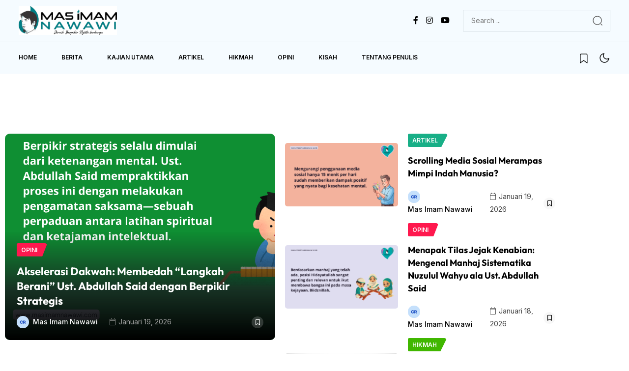

--- FILE ---
content_type: text/html; charset=UTF-8
request_url: https://masimamnawawi.com/
body_size: 21837
content:
<!DOCTYPE html>
<html lang="id">
<head>
	<meta charset="UTF-8" />
	<meta name="viewport" content="width=device-width, initial-scale=1" />
	<link rel="profile" href="http://gmpg.org/xfn/11" />
	<link rel="pingback" href="https://masimamnawawi.com/xmlrpc.php" />
	<meta name='robots' content='index, follow, max-image-preview:large, max-snippet:-1, max-video-preview:-1' />
<link rel="preload" href="https://masimamnawawi.com/wp-content/plugins/rate-my-post/public/css/fonts/ratemypost.ttf" type="font/ttf" as="font" crossorigin="anonymous">
	<!-- This site is optimized with the Yoast SEO plugin v26.7 - https://yoast.com/wordpress/plugins/seo/ -->
	<title>Home - Mas Imam Nawawi</title>
	<link rel="canonical" href="https://masimamnawawi.com/" />
	<meta property="og:locale" content="id_ID" />
	<meta property="og:type" content="website" />
	<meta property="og:title" content="Home - Mas Imam Nawawi" />
	<meta property="og:description" content="Kajian Utama Kiat Menumbuhkan Takwa dengan Nalar Mas Imam Nawawi Mei 17, 2025 Artikel Mengisi Malam Sabtu, Bagusnya dengan Apa? Mas Imam Nawawi Mei 16, 2025 Opini Dunia Berubah, Kapan Cara Kita Melihat Juga Berubah? Mas Imam Nawawi Mei 16, 2025 Artikel Menjadi Pemuda Hebat untuk Indonesia Emas 2045 Mas Imam Nawawi Mei 16, 2025 [&hellip;]" />
	<meta property="og:url" content="https://masimamnawawi.com/" />
	<meta property="og:site_name" content="Mas Imam Nawawi" />
	<meta property="article:modified_time" content="2025-05-17T04:49:54+00:00" />
	<meta property="og:image" content="https://secure.gravatar.com/avatar/e6d26a88f61dc80b71af32a9f2b5db4c7990ec77b2d90e22b809c6c3296d2439?s=25&#038;d=mm&#038;r=g" />
	<meta name="twitter:card" content="summary_large_image" />
	<script type="application/ld+json" class="yoast-schema-graph">{"@context":"https://schema.org","@graph":[{"@type":"WebPage","@id":"https://masimamnawawi.com/","url":"https://masimamnawawi.com/","name":"Home - Mas Imam Nawawi","isPartOf":{"@id":"https://masimamnawawi.com/#website"},"primaryImageOfPage":{"@id":"https://masimamnawawi.com/#primaryimage"},"image":{"@id":"https://masimamnawawi.com/#primaryimage"},"thumbnailUrl":"https://secure.gravatar.com/avatar/e6d26a88f61dc80b71af32a9f2b5db4c7990ec77b2d90e22b809c6c3296d2439?s=25&#038;d=mm&#038;r=g","datePublished":"2024-09-20T13:22:37+00:00","dateModified":"2025-05-17T04:49:54+00:00","breadcrumb":{"@id":"https://masimamnawawi.com/#breadcrumb"},"inLanguage":"id","potentialAction":[{"@type":"ReadAction","target":["https://masimamnawawi.com/"]}]},{"@type":"ImageObject","inLanguage":"id","@id":"https://masimamnawawi.com/#primaryimage","url":"https://secure.gravatar.com/avatar/e6d26a88f61dc80b71af32a9f2b5db4c7990ec77b2d90e22b809c6c3296d2439?s=25&#038;d=mm&#038;r=g","contentUrl":"https://secure.gravatar.com/avatar/e6d26a88f61dc80b71af32a9f2b5db4c7990ec77b2d90e22b809c6c3296d2439?s=25&#038;d=mm&#038;r=g"},{"@type":"BreadcrumbList","@id":"https://masimamnawawi.com/#breadcrumb","itemListElement":[{"@type":"ListItem","position":1,"name":"Home"}]},{"@type":"WebSite","@id":"https://masimamnawawi.com/#website","url":"https://masimamnawawi.com/","name":"Mas Imam Nawawi","description":"Saatnya Berpikir Progresif","potentialAction":[{"@type":"SearchAction","target":{"@type":"EntryPoint","urlTemplate":"https://masimamnawawi.com/?s={search_term_string}"},"query-input":{"@type":"PropertyValueSpecification","valueRequired":true,"valueName":"search_term_string"}}],"inLanguage":"id"}]}</script>
	<!-- / Yoast SEO plugin. -->


<link rel='dns-prefetch' href='//stats.wp.com' />
<link rel='dns-prefetch' href='//fonts.googleapis.com' />
<link rel='preconnect' href='//c0.wp.com' />
<link rel="alternate" type="application/rss+xml" title="Mas Imam Nawawi &raquo; Feed" href="https://masimamnawawi.com/feed/" />
<link rel="alternate" type="application/rss+xml" title="Mas Imam Nawawi &raquo; Umpan Komentar" href="https://masimamnawawi.com/comments/feed/" />
<link rel="alternate" title="oEmbed (JSON)" type="application/json+oembed" href="https://masimamnawawi.com/wp-json/oembed/1.0/embed?url=https%3A%2F%2Fmasimamnawawi.com%2F" />
<link rel="alternate" title="oEmbed (XML)" type="text/xml+oembed" href="https://masimamnawawi.com/wp-json/oembed/1.0/embed?url=https%3A%2F%2Fmasimamnawawi.com%2F&#038;format=xml" />
<style id='wp-img-auto-sizes-contain-inline-css'>
img:is([sizes=auto i],[sizes^="auto," i]){contain-intrinsic-size:3000px 1500px}
/*# sourceURL=wp-img-auto-sizes-contain-inline-css */
</style>

<link rel='stylesheet' id='hfe-widgets-style-css' href='https://masimamnawawi.com/wp-content/plugins/header-footer-elementor/inc/widgets-css/frontend.css?ver=2.8.1' media='all' />
<style id='wp-emoji-styles-inline-css'>

	img.wp-smiley, img.emoji {
		display: inline !important;
		border: none !important;
		box-shadow: none !important;
		height: 1em !important;
		width: 1em !important;
		margin: 0 0.07em !important;
		vertical-align: -0.1em !important;
		background: none !important;
		padding: 0 !important;
	}
/*# sourceURL=wp-emoji-styles-inline-css */
</style>
<style id='classic-theme-styles-inline-css'>
/*! This file is auto-generated */
.wp-block-button__link{color:#fff;background-color:#32373c;border-radius:9999px;box-shadow:none;text-decoration:none;padding:calc(.667em + 2px) calc(1.333em + 2px);font-size:1.125em}.wp-block-file__button{background:#32373c;color:#fff;text-decoration:none}
/*# sourceURL=/wp-includes/css/classic-themes.min.css */
</style>
<style id='wppb-edit-profile-style-inline-css'>


/*# sourceURL=https://masimamnawawi.com/wp-content/plugins/profile-builder/assets/misc/gutenberg/blocks/build/edit-profile/style-index.css */
</style>
<style id='wppb-login-style-inline-css'>


/*# sourceURL=https://masimamnawawi.com/wp-content/plugins/profile-builder/assets/misc/gutenberg/blocks/build/login/style-index.css */
</style>
<style id='wppb-recover-password-style-inline-css'>


/*# sourceURL=https://masimamnawawi.com/wp-content/plugins/profile-builder/assets/misc/gutenberg/blocks/build/recover-password/style-index.css */
</style>
<style id='wppb-register-style-inline-css'>


/*# sourceURL=https://masimamnawawi.com/wp-content/plugins/profile-builder/assets/misc/gutenberg/blocks/build/register/style-index.css */
</style>
<link rel='stylesheet' id='mediaelement-css' href='https://c0.wp.com/c/6.9/wp-includes/js/mediaelement/mediaelementplayer-legacy.min.css' media='all' />
<link rel='stylesheet' id='wp-mediaelement-css' href='https://c0.wp.com/c/6.9/wp-includes/js/mediaelement/wp-mediaelement.min.css' media='all' />
<style id='jetpack-sharing-buttons-style-inline-css'>
.jetpack-sharing-buttons__services-list{display:flex;flex-direction:row;flex-wrap:wrap;gap:0;list-style-type:none;margin:5px;padding:0}.jetpack-sharing-buttons__services-list.has-small-icon-size{font-size:12px}.jetpack-sharing-buttons__services-list.has-normal-icon-size{font-size:16px}.jetpack-sharing-buttons__services-list.has-large-icon-size{font-size:24px}.jetpack-sharing-buttons__services-list.has-huge-icon-size{font-size:36px}@media print{.jetpack-sharing-buttons__services-list{display:none!important}}.editor-styles-wrapper .wp-block-jetpack-sharing-buttons{gap:0;padding-inline-start:0}ul.jetpack-sharing-buttons__services-list.has-background{padding:1.25em 2.375em}
/*# sourceURL=https://masimamnawawi.com/wp-content/plugins/jetpack/_inc/blocks/sharing-buttons/view.css */
</style>
<link rel='stylesheet' id='rate-my-post-css' href='https://masimamnawawi.com/wp-content/plugins/rate-my-post/public/css/rate-my-post.min.css?ver=4.4.4' media='all' />
<style id='global-styles-inline-css'>
:root{--wp--preset--aspect-ratio--square: 1;--wp--preset--aspect-ratio--4-3: 4/3;--wp--preset--aspect-ratio--3-4: 3/4;--wp--preset--aspect-ratio--3-2: 3/2;--wp--preset--aspect-ratio--2-3: 2/3;--wp--preset--aspect-ratio--16-9: 16/9;--wp--preset--aspect-ratio--9-16: 9/16;--wp--preset--color--black: #000000;--wp--preset--color--cyan-bluish-gray: #abb8c3;--wp--preset--color--white: #ffffff;--wp--preset--color--pale-pink: #f78da7;--wp--preset--color--vivid-red: #cf2e2e;--wp--preset--color--luminous-vivid-orange: #ff6900;--wp--preset--color--luminous-vivid-amber: #fcb900;--wp--preset--color--light-green-cyan: #7bdcb5;--wp--preset--color--vivid-green-cyan: #00d084;--wp--preset--color--pale-cyan-blue: #8ed1fc;--wp--preset--color--vivid-cyan-blue: #0693e3;--wp--preset--color--vivid-purple: #9b51e0;--wp--preset--gradient--vivid-cyan-blue-to-vivid-purple: linear-gradient(135deg,rgb(6,147,227) 0%,rgb(155,81,224) 100%);--wp--preset--gradient--light-green-cyan-to-vivid-green-cyan: linear-gradient(135deg,rgb(122,220,180) 0%,rgb(0,208,130) 100%);--wp--preset--gradient--luminous-vivid-amber-to-luminous-vivid-orange: linear-gradient(135deg,rgb(252,185,0) 0%,rgb(255,105,0) 100%);--wp--preset--gradient--luminous-vivid-orange-to-vivid-red: linear-gradient(135deg,rgb(255,105,0) 0%,rgb(207,46,46) 100%);--wp--preset--gradient--very-light-gray-to-cyan-bluish-gray: linear-gradient(135deg,rgb(238,238,238) 0%,rgb(169,184,195) 100%);--wp--preset--gradient--cool-to-warm-spectrum: linear-gradient(135deg,rgb(74,234,220) 0%,rgb(151,120,209) 20%,rgb(207,42,186) 40%,rgb(238,44,130) 60%,rgb(251,105,98) 80%,rgb(254,248,76) 100%);--wp--preset--gradient--blush-light-purple: linear-gradient(135deg,rgb(255,206,236) 0%,rgb(152,150,240) 100%);--wp--preset--gradient--blush-bordeaux: linear-gradient(135deg,rgb(254,205,165) 0%,rgb(254,45,45) 50%,rgb(107,0,62) 100%);--wp--preset--gradient--luminous-dusk: linear-gradient(135deg,rgb(255,203,112) 0%,rgb(199,81,192) 50%,rgb(65,88,208) 100%);--wp--preset--gradient--pale-ocean: linear-gradient(135deg,rgb(255,245,203) 0%,rgb(182,227,212) 50%,rgb(51,167,181) 100%);--wp--preset--gradient--electric-grass: linear-gradient(135deg,rgb(202,248,128) 0%,rgb(113,206,126) 100%);--wp--preset--gradient--midnight: linear-gradient(135deg,rgb(2,3,129) 0%,rgb(40,116,252) 100%);--wp--preset--font-size--small: 13px;--wp--preset--font-size--medium: 20px;--wp--preset--font-size--large: 36px;--wp--preset--font-size--x-large: 42px;--wp--preset--spacing--20: 0.44rem;--wp--preset--spacing--30: 0.67rem;--wp--preset--spacing--40: 1rem;--wp--preset--spacing--50: 1.5rem;--wp--preset--spacing--60: 2.25rem;--wp--preset--spacing--70: 3.38rem;--wp--preset--spacing--80: 5.06rem;--wp--preset--shadow--natural: 6px 6px 9px rgba(0, 0, 0, 0.2);--wp--preset--shadow--deep: 12px 12px 50px rgba(0, 0, 0, 0.4);--wp--preset--shadow--sharp: 6px 6px 0px rgba(0, 0, 0, 0.2);--wp--preset--shadow--outlined: 6px 6px 0px -3px rgb(255, 255, 255), 6px 6px rgb(0, 0, 0);--wp--preset--shadow--crisp: 6px 6px 0px rgb(0, 0, 0);}:where(.is-layout-flex){gap: 0.5em;}:where(.is-layout-grid){gap: 0.5em;}body .is-layout-flex{display: flex;}.is-layout-flex{flex-wrap: wrap;align-items: center;}.is-layout-flex > :is(*, div){margin: 0;}body .is-layout-grid{display: grid;}.is-layout-grid > :is(*, div){margin: 0;}:where(.wp-block-columns.is-layout-flex){gap: 2em;}:where(.wp-block-columns.is-layout-grid){gap: 2em;}:where(.wp-block-post-template.is-layout-flex){gap: 1.25em;}:where(.wp-block-post-template.is-layout-grid){gap: 1.25em;}.has-black-color{color: var(--wp--preset--color--black) !important;}.has-cyan-bluish-gray-color{color: var(--wp--preset--color--cyan-bluish-gray) !important;}.has-white-color{color: var(--wp--preset--color--white) !important;}.has-pale-pink-color{color: var(--wp--preset--color--pale-pink) !important;}.has-vivid-red-color{color: var(--wp--preset--color--vivid-red) !important;}.has-luminous-vivid-orange-color{color: var(--wp--preset--color--luminous-vivid-orange) !important;}.has-luminous-vivid-amber-color{color: var(--wp--preset--color--luminous-vivid-amber) !important;}.has-light-green-cyan-color{color: var(--wp--preset--color--light-green-cyan) !important;}.has-vivid-green-cyan-color{color: var(--wp--preset--color--vivid-green-cyan) !important;}.has-pale-cyan-blue-color{color: var(--wp--preset--color--pale-cyan-blue) !important;}.has-vivid-cyan-blue-color{color: var(--wp--preset--color--vivid-cyan-blue) !important;}.has-vivid-purple-color{color: var(--wp--preset--color--vivid-purple) !important;}.has-black-background-color{background-color: var(--wp--preset--color--black) !important;}.has-cyan-bluish-gray-background-color{background-color: var(--wp--preset--color--cyan-bluish-gray) !important;}.has-white-background-color{background-color: var(--wp--preset--color--white) !important;}.has-pale-pink-background-color{background-color: var(--wp--preset--color--pale-pink) !important;}.has-vivid-red-background-color{background-color: var(--wp--preset--color--vivid-red) !important;}.has-luminous-vivid-orange-background-color{background-color: var(--wp--preset--color--luminous-vivid-orange) !important;}.has-luminous-vivid-amber-background-color{background-color: var(--wp--preset--color--luminous-vivid-amber) !important;}.has-light-green-cyan-background-color{background-color: var(--wp--preset--color--light-green-cyan) !important;}.has-vivid-green-cyan-background-color{background-color: var(--wp--preset--color--vivid-green-cyan) !important;}.has-pale-cyan-blue-background-color{background-color: var(--wp--preset--color--pale-cyan-blue) !important;}.has-vivid-cyan-blue-background-color{background-color: var(--wp--preset--color--vivid-cyan-blue) !important;}.has-vivid-purple-background-color{background-color: var(--wp--preset--color--vivid-purple) !important;}.has-black-border-color{border-color: var(--wp--preset--color--black) !important;}.has-cyan-bluish-gray-border-color{border-color: var(--wp--preset--color--cyan-bluish-gray) !important;}.has-white-border-color{border-color: var(--wp--preset--color--white) !important;}.has-pale-pink-border-color{border-color: var(--wp--preset--color--pale-pink) !important;}.has-vivid-red-border-color{border-color: var(--wp--preset--color--vivid-red) !important;}.has-luminous-vivid-orange-border-color{border-color: var(--wp--preset--color--luminous-vivid-orange) !important;}.has-luminous-vivid-amber-border-color{border-color: var(--wp--preset--color--luminous-vivid-amber) !important;}.has-light-green-cyan-border-color{border-color: var(--wp--preset--color--light-green-cyan) !important;}.has-vivid-green-cyan-border-color{border-color: var(--wp--preset--color--vivid-green-cyan) !important;}.has-pale-cyan-blue-border-color{border-color: var(--wp--preset--color--pale-cyan-blue) !important;}.has-vivid-cyan-blue-border-color{border-color: var(--wp--preset--color--vivid-cyan-blue) !important;}.has-vivid-purple-border-color{border-color: var(--wp--preset--color--vivid-purple) !important;}.has-vivid-cyan-blue-to-vivid-purple-gradient-background{background: var(--wp--preset--gradient--vivid-cyan-blue-to-vivid-purple) !important;}.has-light-green-cyan-to-vivid-green-cyan-gradient-background{background: var(--wp--preset--gradient--light-green-cyan-to-vivid-green-cyan) !important;}.has-luminous-vivid-amber-to-luminous-vivid-orange-gradient-background{background: var(--wp--preset--gradient--luminous-vivid-amber-to-luminous-vivid-orange) !important;}.has-luminous-vivid-orange-to-vivid-red-gradient-background{background: var(--wp--preset--gradient--luminous-vivid-orange-to-vivid-red) !important;}.has-very-light-gray-to-cyan-bluish-gray-gradient-background{background: var(--wp--preset--gradient--very-light-gray-to-cyan-bluish-gray) !important;}.has-cool-to-warm-spectrum-gradient-background{background: var(--wp--preset--gradient--cool-to-warm-spectrum) !important;}.has-blush-light-purple-gradient-background{background: var(--wp--preset--gradient--blush-light-purple) !important;}.has-blush-bordeaux-gradient-background{background: var(--wp--preset--gradient--blush-bordeaux) !important;}.has-luminous-dusk-gradient-background{background: var(--wp--preset--gradient--luminous-dusk) !important;}.has-pale-ocean-gradient-background{background: var(--wp--preset--gradient--pale-ocean) !important;}.has-electric-grass-gradient-background{background: var(--wp--preset--gradient--electric-grass) !important;}.has-midnight-gradient-background{background: var(--wp--preset--gradient--midnight) !important;}.has-small-font-size{font-size: var(--wp--preset--font-size--small) !important;}.has-medium-font-size{font-size: var(--wp--preset--font-size--medium) !important;}.has-large-font-size{font-size: var(--wp--preset--font-size--large) !important;}.has-x-large-font-size{font-size: var(--wp--preset--font-size--x-large) !important;}
:where(.wp-block-post-template.is-layout-flex){gap: 1.25em;}:where(.wp-block-post-template.is-layout-grid){gap: 1.25em;}
:where(.wp-block-term-template.is-layout-flex){gap: 1.25em;}:where(.wp-block-term-template.is-layout-grid){gap: 1.25em;}
:where(.wp-block-columns.is-layout-flex){gap: 2em;}:where(.wp-block-columns.is-layout-grid){gap: 2em;}
:root :where(.wp-block-pullquote){font-size: 1.5em;line-height: 1.6;}
/*# sourceURL=global-styles-inline-css */
</style>
<link rel='stylesheet' id='contact-form-7-css' href='https://masimamnawawi.com/wp-content/plugins/contact-form-7/includes/css/styles.css?ver=6.1.4' media='all' />
<link rel='stylesheet' id='elementor-frontend-css' href='https://masimamnawawi.com/wp-content/plugins/elementor/assets/css/frontend.min.css?ver=3.34.1' media='all' />
<link rel='stylesheet' id='rave-el-template-front-css' href='https://masimamnawawi.com/wp-content/plugins/forcast-plugin/lib/templates/assets/css/template-frontend.min.css?ver=1.0.0' media='all' />
<link rel='stylesheet' id='hfe-style-css' href='https://masimamnawawi.com/wp-content/plugins/header-footer-elementor/assets/css/header-footer-elementor.css?ver=2.8.1' media='all' />
<link rel='stylesheet' id='elementor-icons-css' href='https://masimamnawawi.com/wp-content/plugins/elementor/assets/lib/eicons/css/elementor-icons.min.css?ver=5.45.0' media='all' />
<link rel='stylesheet' id='elementor-post-542-css' href='https://masimamnawawi.com/wp-content/uploads/elementor/css/post-542.css?ver=1768601784' media='all' />
<link rel='stylesheet' id='widget-image-css' href='https://masimamnawawi.com/wp-content/plugins/elementor/assets/css/widget-image.min.css?ver=3.34.1' media='all' />
<link rel='stylesheet' id='widget-heading-css' href='https://masimamnawawi.com/wp-content/plugins/elementor/assets/css/widget-heading.min.css?ver=3.34.1' media='all' />
<link rel='stylesheet' id='elementor-post-11065-css' href='https://masimamnawawi.com/wp-content/uploads/elementor/css/post-11065.css?ver=1768601801' media='all' />
<link rel='stylesheet' id='elementor-post-11240-css' href='https://masimamnawawi.com/wp-content/uploads/elementor/css/post-11240.css?ver=1768601788' media='all' />
<link rel='stylesheet' id='elementor-post-11153-css' href='https://masimamnawawi.com/wp-content/uploads/elementor/css/post-11153.css?ver=1768601788' media='all' />
<link rel='stylesheet' id='empath-google-fonts-css' href='https://fonts.googleapis.com/css?family=Inter%3A100%2C200%2C300%2C400%2C500%2C600%2C700%2C800%2C900%7COutfit%3A100%2C200%2C300%2C400%2C500%2C600%2C700%2C800%2C900&#038;subset=latin' media='all' />
<link rel='stylesheet' id='bootstrap-css' href='https://masimamnawawi.com/wp-content/themes/forcast/assets/css/bootstrap.min.css?ver=6.9' media='all' />
<link rel='stylesheet' id='fontawesome-css' href='https://masimamnawawi.com/wp-content/themes/forcast/assets/css/fontawesome.css?ver=6.9' media='all' />
<link rel='stylesheet' id='empath-swiper-css' href='https://masimamnawawi.com/wp-content/themes/forcast/assets/css/swiper.min.css?ver=6.9' media='all' />
<link rel='stylesheet' id='mb-ytplayer-css' href='https://masimamnawawi.com/wp-content/themes/forcast/assets/css/mb-ytplayer.min.css?ver=6.9' media='all' />
<link rel='stylesheet' id='metis-menu-css' href='https://masimamnawawi.com/wp-content/themes/forcast/assets/css/metis-menu.css?ver=6.9' media='all' />
<link rel='stylesheet' id='e-animations-css' href='https://masimamnawawi.com/wp-content/themes/forcast/assets/css/animate.css?ver=6.9' media='all' />
<link rel='stylesheet' id='slick-css' href='https://masimamnawawi.com/wp-content/themes/forcast/assets/css/slick.css?ver=6.9' media='all' />
<link rel='stylesheet' id='forcast-core-css' href='https://masimamnawawi.com/wp-content/themes/forcast/assets/css/forcast-core.css?ver=6.9' media='all' />
<link rel='stylesheet' id='forcast-style-css' href='https://masimamnawawi.com/wp-content/themes/forcast/style.css?ver=6.9' media='all' />
<link rel='stylesheet' id='empath-theme-custom-style-css' href='https://masimamnawawi.com/wp-content/themes/forcast/assets/css/custom-style.css?ver=6.9' media='all' />
<style id='empath-theme-custom-style-inline-css'>

        :root {
            --thm-primary: #FF184E
        }
        
/*# sourceURL=empath-theme-custom-style-inline-css */
</style>
<link rel='stylesheet' id='hfe-elementor-icons-css' href='https://masimamnawawi.com/wp-content/plugins/elementor/assets/lib/eicons/css/elementor-icons.min.css?ver=5.34.0' media='all' />
<link rel='stylesheet' id='hfe-icons-list-css' href='https://masimamnawawi.com/wp-content/plugins/elementor/assets/css/widget-icon-list.min.css?ver=3.24.3' media='all' />
<link rel='stylesheet' id='hfe-social-icons-css' href='https://masimamnawawi.com/wp-content/plugins/elementor/assets/css/widget-social-icons.min.css?ver=3.24.0' media='all' />
<link rel='stylesheet' id='hfe-social-share-icons-brands-css' href='https://masimamnawawi.com/wp-content/plugins/elementor/assets/lib/font-awesome/css/brands.css?ver=5.15.3' media='all' />
<link rel='stylesheet' id='hfe-social-share-icons-fontawesome-css' href='https://masimamnawawi.com/wp-content/plugins/elementor/assets/lib/font-awesome/css/fontawesome.css?ver=5.15.3' media='all' />
<link rel='stylesheet' id='hfe-nav-menu-icons-css' href='https://masimamnawawi.com/wp-content/plugins/elementor/assets/lib/font-awesome/css/solid.css?ver=5.15.3' media='all' />
<link rel='stylesheet' id='csf-google-web-fonts-css' href='//fonts.googleapis.com/css?family=Inter:400%7COutfit:700&#038;display=swap' media='all' />
<link rel='stylesheet' id='elementor-gf-local-roboto-css' href='https://masimamnawawi.com/wp-content/uploads/elementor/google-fonts/css/roboto.css?ver=1747108057' media='all' />
<link rel='stylesheet' id='elementor-gf-local-robotoslab-css' href='https://masimamnawawi.com/wp-content/uploads/elementor/google-fonts/css/robotoslab.css?ver=1747108062' media='all' />
<link rel='stylesheet' id='elementor-gf-local-outfit-css' href='https://masimamnawawi.com/wp-content/uploads/elementor/google-fonts/css/outfit.css?ver=1747209503' media='all' />
<link rel='stylesheet' id='elementor-icons-shared-0-css' href='https://masimamnawawi.com/wp-content/plugins/elementor/assets/lib/font-awesome/css/fontawesome.min.css?ver=5.15.3' media='all' />
<link rel='stylesheet' id='elementor-icons-fa-brands-css' href='https://masimamnawawi.com/wp-content/plugins/elementor/assets/lib/font-awesome/css/brands.min.css?ver=5.15.3' media='all' />
<link rel='stylesheet' id='wppb_stylesheet-css' href='https://masimamnawawi.com/wp-content/plugins/profile-builder/assets/css/style-front-end.css?ver=3.15.2' media='all' />
<script src="https://c0.wp.com/c/6.9/wp-includes/js/jquery/jquery.min.js" id="jquery-core-js"></script>
<script src="https://c0.wp.com/c/6.9/wp-includes/js/jquery/jquery-migrate.min.js" id="jquery-migrate-js"></script>
<script id="jquery-js-after">
!function($){"use strict";$(document).ready(function(){$(this).scrollTop()>100&&$(".hfe-scroll-to-top-wrap").removeClass("hfe-scroll-to-top-hide"),$(window).scroll(function(){$(this).scrollTop()<100?$(".hfe-scroll-to-top-wrap").fadeOut(300):$(".hfe-scroll-to-top-wrap").fadeIn(300)}),$(".hfe-scroll-to-top-wrap").on("click",function(){$("html, body").animate({scrollTop:0},300);return!1})})}(jQuery);
!function($){'use strict';$(document).ready(function(){var bar=$('.hfe-reading-progress-bar');if(!bar.length)return;$(window).on('scroll',function(){var s=$(window).scrollTop(),d=$(document).height()-$(window).height(),p=d? s/d*100:0;bar.css('width',p+'%')});});}(jQuery);
//# sourceURL=jquery-js-after
</script>
<link rel="https://api.w.org/" href="https://masimamnawawi.com/wp-json/" /><link rel="alternate" title="JSON" type="application/json" href="https://masimamnawawi.com/wp-json/wp/v2/pages/11065" /><link rel="EditURI" type="application/rsd+xml" title="RSD" href="https://masimamnawawi.com/xmlrpc.php?rsd" />
<meta name="generator" content="WordPress 6.9" />
<link rel='shortlink' href='https://masimamnawawi.com/' />
<script async src="https://pagead2.googlesyndication.com/pagead/js/adsbygoogle.js?client=ca-pub-8752736070522872"
     crossorigin="anonymous"></script>	<style>img#wpstats{display:none}</style>
		<meta name="generator" content="Elementor 3.34.1; features: additional_custom_breakpoints; settings: css_print_method-external, google_font-enabled, font_display-auto">
			<style>
				.e-con.e-parent:nth-of-type(n+4):not(.e-lazyloaded):not(.e-no-lazyload),
				.e-con.e-parent:nth-of-type(n+4):not(.e-lazyloaded):not(.e-no-lazyload) * {
					background-image: none !important;
				}
				@media screen and (max-height: 1024px) {
					.e-con.e-parent:nth-of-type(n+3):not(.e-lazyloaded):not(.e-no-lazyload),
					.e-con.e-parent:nth-of-type(n+3):not(.e-lazyloaded):not(.e-no-lazyload) * {
						background-image: none !important;
					}
				}
				@media screen and (max-height: 640px) {
					.e-con.e-parent:nth-of-type(n+2):not(.e-lazyloaded):not(.e-no-lazyload),
					.e-con.e-parent:nth-of-type(n+2):not(.e-lazyloaded):not(.e-no-lazyload) * {
						background-image: none !important;
					}
				}
			</style>
			<style type="text/css">body{font-family:"Inter";font-weight:normal;font-size:14px;}h1, h2, h3, h4, h5, h6, .main-header-six .byteflows_menu .byteflows_menu-nav li .sub-menu>li>a, .style__two .quick__tags-item a, blockquote p, .style__two .quick__tags-wrapper h5{font-family:"Outfit";font-weight:700;}</style><link rel="icon" href="https://masimamnawawi.com/wp-content/uploads/2025/05/cropped-download-32x32.png" sizes="32x32" />
<link rel="icon" href="https://masimamnawawi.com/wp-content/uploads/2025/05/cropped-download-192x192.png" sizes="192x192" />
<link rel="apple-touch-icon" href="https://masimamnawawi.com/wp-content/uploads/2025/05/cropped-download-180x180.png" />
<meta name="msapplication-TileImage" content="https://masimamnawawi.com/wp-content/uploads/2025/05/cropped-download-270x270.png" />
		<style id="wp-custom-css">
			
body.single-post a[rel="tag"] {
  display: none !important;
}
.single__footer-wrapper {
  display: none !important;
}
.post_excerpt {
  display: none !important;
}
@media (max-width: 768px) {
  .single-post .post-thumbnail img,
  .single-post .featured-image img,
  .post img.wp-post-image {
    width: 100%;
    height: auto;
    max-width: 100%;
    display: block;
  }
.share-wrap {
  text-align: right;
}
.share-title {
  margin-right: 10px; /* atau sesuai keinginan */
}
body.single li.authore {
  display: none !important;
}
#post-10976 > div.single__top-wrapper > div > div.singe__post-meta > div > ul > li.authore > a {
    display: none !important;
}

		</style>
		</head>

<body class="home wp-singular page-template page-template-elementor_header_footer page page-id-11065 wp-theme-forcast  ehf-header ehf-footer ehf-template-forcast ehf-stylesheet-forcast elementor-default elementor-template-full-width elementor-kit-542 elementor-page elementor-page-11065">
<div id="page" class="hfeed site">

		<header id="masthead" itemscope="itemscope" itemtype="https://schema.org/WPHeader">
			<p class="main-title bhf-hidden" itemprop="headline"><a href="https://masimamnawawi.com" title="Mas Imam Nawawi" rel="home">Mas Imam Nawawi</a></p>
					<div data-elementor-type="wp-post" data-elementor-id="11240" class="elementor elementor-11240">
						<section class="elementor-section elementor-top-section elementor-element elementor-element-dc3386d elementor-section-full_width elementor-section-height-default elementor-section-height-default" data-id="dc3386d" data-element_type="section">
						<div class="elementor-container elementor-column-gap-default">
					<div class="elementor-column elementor-col-100 elementor-top-column elementor-element elementor-element-43e9210" data-id="43e9210" data-element_type="column">
			<div class="elementor-widget-wrap elementor-element-populated">
						<div class="elementor-element elementor-element-ffd819c elementor-widget elementor-widget-empath-header-temp" data-id="ffd819c" data-element_type="widget" data-widget_type="empath-header-temp.default">
				<div class="elementor-widget-container">
					<header class="main-header main-header-four is-sticky">
    <div class="header__top-main-wrap">
          <div class="container">
             <div class="header__top-main-wrap-inner d-flex justify-content-between align-items-center">
                                    <div class="byteflows_logo">
                        <a aria-label="name" class="dark-logo" href="https://masimamnawawi.com/"><img src="https://masimamnawawi.com/wp-content/uploads/2025/05/download.png" alt=""></a>
                        <a aria-label="name" class="light-logo" href="https://masimamnawawi.com/"><img src="https://masimamnawawi.com/wp-content/uploads/2025/05/download.png" alt=""></a>
                    </div>
                    
                <div class="byteflows_right_header d-flex align-items-center">    
                    <div class="header__social-icon">
                                                <a aria-label="name" data-toggle="tooltip" title="Facebook" target="_blank" rel="nofollow" href="https://www.facebook.com/people/Mas-Imam-Nawawi/1285281278/"><i aria-hidden="true" class="fab fa-facebook-f"></i></a>
                                                <a aria-label="name" data-toggle="tooltip" title="Instagram" target="_blank" rel="nofollow" href="https://www.instagram.com/masimamnawawi/"><i aria-hidden="true" class="fab fa-instagram"></i></a>
                                                <a aria-label="name" data-toggle="tooltip" title="Youtube" target="_blank" rel="nofollow" href="https://www.youtube.com/channel/UClT2Hgj53D1ZeHHmxXGD1hw"><i aria-hidden="true" class="fab fa-youtube"></i></a>
                                            </div>                
                    <div class="header__search-d">
                        <form action="https://masimamnawawi.com/" method="get">
                            <div class="search__input">
                            <input class="search-input-field" type="text" placeholder="Search ..." name="s" value="">
                            <button type="submit">
                                <svg width="20" height="20" viewBox="0 0 20 20" fill="none" xmlns="http://www.w3.org/2000/svg">
                                    <path d="M9.55 18.1C14.272 18.1 18.1 14.272 18.1 9.55C18.1 4.82797 14.272 1 9.55 1C4.82797 1 1 4.82797 1 9.55C1 14.272 4.82797 18.1 9.55 18.1Z" stroke="currentColor" stroke-width="1.5" stroke-linecap="round" stroke-linejoin="round"></path>
                                    <path d="M19.0002 19.0002L17.2002 17.2002" stroke="currentColor" stroke-width="1.5" stroke-linecap="round" stroke-linejoin="round"></path>
                                </svg> 
                            </button>
                            </div>
                        </form>
                    </div>
                </div>
             </div>
          </div>                      
    </div>
    <div class="header__menu-wrapper bytf-sticky-header">
        <div class="container">
           <div class="header__maenu d-flex justify-content-between align-items-center">
                <div class="byteflows_menu">
                    <ul id="byteflows-main-nav" class="byteflows_menu-nav"><li id="menu-item-831" class="megamenu menu-item menu-item-type-custom menu-item-object-custom current-menu-item current_page_item menu-item-home menu-item-831"><a href="https://masimamnawawi.com/" aria-current="page">Home</a></li>
<li id="menu-item-1757" class="menu-item menu-item-type-taxonomy menu-item-object-category menu-item-1757"><a href="https://masimamnawawi.com/category/berita/">Berita</a></li>
<li id="menu-item-1758" class="menu-item menu-item-type-taxonomy menu-item-object-category menu-item-1758"><a href="https://masimamnawawi.com/category/kajian-utama/">Kajian Utama</a></li>
<li id="menu-item-1009" class="menu-item menu-item-type-taxonomy menu-item-object-category menu-item-1009"><a href="https://masimamnawawi.com/category/artikel/">Artikel</a></li>
<li id="menu-item-1008" class="menu-item menu-item-type-taxonomy menu-item-object-category menu-item-1008"><a href="https://masimamnawawi.com/category/hikmah/">Hikmah</a></li>
<li id="menu-item-1759" class="menu-item menu-item-type-taxonomy menu-item-object-category menu-item-1759"><a href="https://masimamnawawi.com/category/opini/">Opini</a></li>
<li id="menu-item-1760" class="menu-item menu-item-type-taxonomy menu-item-object-category menu-item-1760"><a href="https://masimamnawawi.com/category/kisah/">Kisah</a></li>
<li id="menu-item-11327" class="menu-item menu-item-type-post_type menu-item-object-page menu-item-11327"><a href="https://masimamnawawi.com/tentang/">Tentang Penulis</a></li>
</ul>                </div>
                <div class="hamburger_menu bytf__mobile-menu">
                    <svg width="32" height="24" viewBox="0 0 32 24" fill="none" xmlns="http://www.w3.org/2000/svg">
                        <rect width="32" height="3.2" rx="1.6" fill="black"/>
                        <rect y="10.2" width="32" height="3.2" rx="1.6" fill="black"/>
                        <rect y="20.3999" width="20" height="3.2" rx="1.6" fill="black"/>
                    </svg>
                </div>
                <div class="header__control d-flex justify-content-between align-items-center">
                                            <div class="byt__bookmark">
                            <a aria-label="name" >
                                <svg width="18" height="22" viewBox="0 0 18 22" fill="none" xmlns="http://www.w3.org/2000/svg">
                                    <path d="M16.5556 21L8.77778 15.4444L1 21V3.22222C1 2.63285 1.23413 2.06762 1.65087 1.65087C2.06762 1.23413 2.63285 1 3.22222 1H14.3333C14.9227 1 15.4879 1.23413 15.9047 1.65087C16.3214 2.06762 16.5556 2.63285 16.5556 3.22222V21Z" stroke="black" stroke-width="1.5" stroke-linecap="round" stroke-linejoin="round"/>
                                </svg>
                            </a>
                        </div>
                                        		<div class="dark__switch">			
		<input type="checkbox" class="empath-switch-box__input" id="dark-mode-toggle">
		<label for="dark-mode-toggle" class="toggle-label">
			<div class="icon sun">
				
<svg width="24" height="24" viewBox="0 0 24 24" fill="none" xmlns="http://www.w3.org/2000/svg">
<path d="M20.9999 12.79C20.8426 14.4922 20.2038 16.1144 19.1581 17.4668C18.1125 18.8192 16.7034 19.8458 15.0956 20.4265C13.4878 21.0073 11.7479 21.1181 10.0794 20.7461C8.41092 20.3741 6.8829 19.5345 5.67413 18.3258C4.46536 17.117 3.62584 15.589 3.25381 13.9205C2.88178 12.252 2.99262 10.5121 3.57336 8.9043C4.15411 7.29651 5.18073 5.88737 6.53311 4.84175C7.8855 3.79614 9.5077 3.15731 11.2099 3C10.2133 4.34827 9.73375 6.00945 9.85843 7.68141C9.98312 9.35338 10.7038 10.9251 11.8893 12.1106C13.0748 13.2961 14.6465 14.0168 16.3185 14.1415C17.9905 14.2662 19.6516 13.7866 20.9999 12.79Z" stroke="black" stroke-width="1.5" stroke-linecap="round" stroke-linejoin="round"/>
</svg>

</div>
			<div class="icon moon">
			
<svg xmlns="http://www.w3.org/2000/svg" width="24" height="24" viewBox="0 0 24 24" fill="none" stroke="#fff" stroke-width="2" stroke-linecap="round" stroke-linejoin="round" class="feather feather-sun"><circle cx="12" cy="12" r="5"></circle><line x1="12" y1="1" x2="12" y2="3"></line><line x1="12" y1="21" x2="12" y2="23"></line><line x1="4.22" y1="4.22" x2="5.64" y2="5.64"></line><line x1="18.36" y1="18.36" x2="19.78" y2="19.78"></line><line x1="1" y1="12" x2="3" y2="12"></line><line x1="21" y1="12" x2="23" y2="12"></line><line x1="4.22" y1="19.78" x2="5.64" y2="18.36"></line><line x1="18.36" y1="5.64" x2="19.78" y2="4.22"></line></svg></div>
		</label>
		</div>
	                                    </div>
           </div>
        </div>
    </div>
</header>

		<section class="hidden-bar">
			<div class="inner-box">
				<div class="upper-box">
									<div class="nav-logo">
						<a aria-label="name" href="https://masimamnawawi.com"><img src="https://masimamnawawi.com/wp-content/plugins/elementor/assets/images/placeholder.png" alt=""></a>
					</div>
                 	
					<div class="close-btn"><i class="icon fa fa-times"></i></div>
				</div>
				<div class="post__box-wrapper-of">
					<div class="bytf__post-wrapper">
												<div class="bytf__post-grid-item grid__style-two d-flex align-items-center">
							<div class="bytf__feature-image">
								<a aria-label="name" href="https://masimamnawawi.com/ketua-umum-pemuda-hidayatullah-dakwah-harus-menginpirasi/">
									<img width="793" height="529" src="https://masimamnawawi.com/wp-content/uploads/2020/12/Slide1.jpg" class="attachment-full size-full wp-post-image" alt="Mas Imam Nawawi Ketua Umum Pemuda Hidayatullah" decoding="async" srcset="https://masimamnawawi.com/wp-content/uploads/2020/12/Slide1.jpg 793w, https://masimamnawawi.com/wp-content/uploads/2020/12/Slide1-300x200.jpg 300w, https://masimamnawawi.com/wp-content/uploads/2020/12/Slide1-768x512.jpg 768w, https://masimamnawawi.com/wp-content/uploads/2020/12/Slide1-585x390.jpg 585w, https://masimamnawawi.com/wp-content/uploads/2020/12/Slide1-263x175.jpg 263w" sizes="(max-width: 793px) 100vw, 793px" />								</a>
							</div>
							<div class="bytf__content">
								        <a aria-label="name" class="elementor-common-cate empath-cate-badge" href="https://masimamnawawi.com/category/berita/" style="background-color:#1e73be;">
        	<span>Berita</span> 
        </a>
    								<h4 class="bytf_post_title"><a aria-label="name" href="https://masimamnawawi.com/ketua-umum-pemuda-hidayatullah-dakwah-harus-menginpirasi/">Ketua Umum Pemuda Hidayatullah: Dakwah Harus Menginpirasi</a></h4>
								<div class="bytf__postmeta-info-wrapper">
									<div class="bytf__postmeta meta__dark">
										<ul class="d-flex align-items-center">
																							<li class="authore"><img alt='' src='https://secure.gravatar.com/avatar/3d67a76ea62976d371fef95ec3594683326abfd05def9dfc96498edfb0816f4d?s=25&#038;d=mm&#038;r=g' srcset='https://secure.gravatar.com/avatar/3d67a76ea62976d371fef95ec3594683326abfd05def9dfc96498edfb0816f4d?s=50&#038;d=mm&#038;r=g 2x' class='avatar avatar-25 photo' height='25' width='25' decoding='async'/><a href="https://masimamnawawi.com/author/admin/" title="Pos-pos oleh Mas Imam Nawawi" rel="author">Mas Imam Nawawi</a></li>
											
																							<li><i class="fal fa-calendar"></i> Desember 25, 2020</li>
											
																					</ul>
									</div>
									<div class="bytf__bookmark bookmark__dark">
										    <div class="bytf__bookmark">
        <span class="bookmark-trigger bookmark-icon " data-post-id="1782"><i class="far fa-bookmark"></i></span>
    </div>
    									</div>
								</div>
							</div>
						</div>
					   
					</div>
				</div>
				<div class="lowr__box">
					<h3></h3>
					<div class="ct__info-wrapper">
						<ul>
													</ul>
					</div>
				</div>
			</div>
		</section>

			<div class="slide-bar">
			<div class="close-mobile-menu">
				<a aria-label="name" href="#"><i class="fal fa-times"></i></a>
			</div>
			<nav class="side-mobile-menu">
									<div class="empath_logo">
						<a aria-label="name" href="https://masimamnawawi.com/"><img src="https://masimamnawawi.com/wp-content/uploads/2025/05/download.png" alt=""></a>
					</div>
								<div class="header-mobile-search">
					<form action="https://masimamnawawi.com/" method="get">
						<input type="search" name="s" id="search-id" value="" placeholder="Search Here">
						<button aria-label="search" type="submit"><i class="ti-search"></i></button>
					</form>
				</div>
				<ul id="empath-mobile-menu" class="empath-mobile-menu"><li class="megamenu menu-item menu-item-type-custom menu-item-object-custom current-menu-item current_page_item menu-item-home menu-item-831"><a href="https://masimamnawawi.com/" aria-current="page">Home</a></li>
<li class="menu-item menu-item-type-taxonomy menu-item-object-category menu-item-1757"><a href="https://masimamnawawi.com/category/berita/">Berita</a></li>
<li class="menu-item menu-item-type-taxonomy menu-item-object-category menu-item-1758"><a href="https://masimamnawawi.com/category/kajian-utama/">Kajian Utama</a></li>
<li class="menu-item menu-item-type-taxonomy menu-item-object-category menu-item-1009"><a href="https://masimamnawawi.com/category/artikel/">Artikel</a></li>
<li class="menu-item menu-item-type-taxonomy menu-item-object-category menu-item-1008"><a href="https://masimamnawawi.com/category/hikmah/">Hikmah</a></li>
<li class="menu-item menu-item-type-taxonomy menu-item-object-category menu-item-1759"><a href="https://masimamnawawi.com/category/opini/">Opini</a></li>
<li class="menu-item menu-item-type-taxonomy menu-item-object-category menu-item-1760"><a href="https://masimamnawawi.com/category/kisah/">Kisah</a></li>
<li class="menu-item menu-item-type-post_type menu-item-object-page menu-item-11327"><a href="https://masimamnawawi.com/tentang/">Tentang Penulis</a></li>
</ul>			</nav>
		</div>
			<div class="bytf__search-wrapper ">
         <div class="bytf__search-wrapper-innner p-relative">
            <div class="bytf__search-close">
               <button aria-label="name" class="bytf__search-close-btn">
                  <svg width="12" height="12" viewBox="0 0 12 12" fill="none" xmlns="http://www.w3.org/2000/svg">
                     <path class="path-1" d="M11 1L1 11" stroke="currentColor" stroke-width="1.5" stroke-linecap="round" stroke-linejoin="round"></path>
                     <path class="path-2" d="M1 1L11 11" stroke="currentColor" stroke-width="1.5" stroke-linecap="round" stroke-linejoin="round"></path>
                  </svg>
               </button>
            </div>
            <div class="container">
               <div class="row">
                  <div class="bytf__search-content-wrapper">
                     <div class="col-lg-9">
                        <div class="bytf__search-content">
                           <div class="search__fw">
						   <form action="https://masimamnawawi.com/" method="get">
							  <input type="text" placeholder="What are you looking for?" name="s" value="">
                              <button aria-label="name" class="bytf-search-icon">
                                 <svg xmlns="http://www.w3.org/2000/svg" width="18" height="18" viewBox="0 0 18 18" fill="none">
                                    <path d="M13.3989 13.4001L16.9989 17.0001" stroke="currentColor" stroke-width="1.5" stroke-linecap="round" stroke-linejoin="round"></path>
                                    <path d="M15.3999 8.2001C15.3999 4.22366 12.1764 1.00012 8.19997 1.00012C4.22354 1.00012 1 4.22366 1 8.2001C1 12.1765 4.22354 15.4001 8.19997 15.4001C12.1764 15.4001 15.3999 12.1765 15.3999 8.2001Z" stroke="currentColor" stroke-width="1.5" stroke-linejoin="round"></path>
                                 </svg>
                              </button>
							</form>
                           </div>
                           <div class="tp-search-course-wrap">
						                              </div>
                        </div>
                     </div>
                  </div>
               </div>
            </div>
         </div>
      </div>
	  <div class="bytf__body-overlay"></div>
				</div>
				</div>
					</div>
		</div>
					</div>
		</section>
				</div>
				</header>

			<div data-elementor-type="wp-page" data-elementor-id="11065" class="elementor elementor-11065">
						<section class="elementor-section elementor-top-section elementor-element elementor-element-97f3134 elementor-section-boxed elementor-section-height-default elementor-section-height-default" data-id="97f3134" data-element_type="section">
						<div class="elementor-container elementor-column-gap-default">
					<div class="elementor-column elementor-col-100 elementor-top-column elementor-element elementor-element-b13d3b3" data-id="b13d3b3" data-element_type="column">
			<div class="elementor-widget-wrap elementor-element-populated">
						<div class="elementor-element elementor-element-00e1af0 elementor-widget elementor-widget-html" data-id="00e1af0" data-element_type="widget" data-widget_type="html.default">
				<div class="elementor-widget-container">
					<script async src="https://pagead2.googlesyndication.com/pagead/js/adsbygoogle.js?client=ca-pub-8752736070522872"
     crossorigin="anonymous"></script>
<ins class="adsbygoogle"
     style="display:block"
     data-ad-format="fluid"
     data-ad-layout-key="-hu+a-1l-3f+cd"
     data-ad-client="ca-pub-8752736070522872"
     data-ad-slot="3960075825"></ins>
<script>
     (adsbygoogle = window.adsbygoogle || []).push({});
</script>				</div>
				</div>
					</div>
		</div>
					</div>
		</section>
				<section class="elementor-section elementor-top-section elementor-element elementor-element-8acff43 elementor-section-boxed elementor-section-height-default elementor-section-height-default" data-id="8acff43" data-element_type="section">
						<div class="elementor-container elementor-column-gap-default">
					<div class="elementor-column elementor-col-50 elementor-top-column elementor-element elementor-element-1907ca8" data-id="1907ca8" data-element_type="column">
			<div class="elementor-widget-wrap elementor-element-populated">
						<div class="elementor-element elementor-element-a7648b8 elementor-widget-mobile__width-inherit elementor-widget elementor-widget-empath-post-overlay" data-id="a7648b8" data-element_type="widget" data-widget_type="empath-post-overlay.default">
				<div class="elementor-widget-container">
					<div class="bytf__post-wrapper">
    <div class="bytf__post-overlay-item overfly__style-new" style="background-image:url(https://masimamnawawi.com/wp-content/uploads/2026/01/website-Mas-Imam_20260119_143238_0000.png)">
        <div class="bytf__content">
                    <a aria-label="name" class="elementor-common-cate empath-cate-badge" href="https://masimamnawawi.com/category/opini/" style="background-color:var(--thm-primary);">
        	<span>Opini</span> 
        </a>
                <h4 class="bytf_post_title"><a aria-label="name" href="https://masimamnawawi.com/akselerasi-dakwah-membedah-langkah-berani-ust-abdullah-said-dengan-berpikir-strategis/">Akselerasi Dakwah: Membedah &#8220;Langkah Berani&#8221; Ust. Abdullah Said dengan Berpikir Strategis</a></h4>
                        <div class="bytf__postmeta-info-wrapper">
                <div class="bytf__postmeta">
                    <ul class="d-flex align-items-center">
                                                    <li class="authore"><img alt='' src='https://secure.gravatar.com/avatar/e6d26a88f61dc80b71af32a9f2b5db4c7990ec77b2d90e22b809c6c3296d2439?s=25&#038;d=mm&#038;r=g' srcset='https://secure.gravatar.com/avatar/e6d26a88f61dc80b71af32a9f2b5db4c7990ec77b2d90e22b809c6c3296d2439?s=50&#038;d=mm&#038;r=g 2x' class='avatar avatar-25 photo' height='25' width='25' /><a href="https://masimamnawawi.com/author/majuterusdalamkebaikangmail-com/" title="Pos-pos oleh Mas Imam Nawawi" rel="author">Mas Imam Nawawi</a></li>
                        
                                                    <li><i class="fal fa-calendar"></i> Januari 19, 2026</li>
                        
                                            </ul>
                </div>
                    <div class="bytf__bookmark">
        <span class="bookmark-trigger bookmark-icon " data-post-id="13513"><i class="far fa-bookmark"></i></span>
    </div>
                </div>
        </div>
    </div>
       
</div>				</div>
				</div>
					</div>
		</div>
				<div class="elementor-column elementor-col-50 elementor-top-column elementor-element elementor-element-8568d4c" data-id="8568d4c" data-element_type="column">
			<div class="elementor-widget-wrap elementor-element-populated">
						<div class="elementor-element elementor-element-cbc4ccc elementor-widget elementor-widget-empath-post-grid" data-id="cbc4ccc" data-element_type="widget" data-widget_type="empath-post-grid.default">
				<div class="elementor-widget-container">
					<div class="bytf__post-wrapper">
        <div class="bytf__post-grid-item grid__style-two d-flex align-items-center">
        <div class="bytf__feature-image">
            <a aria-label="name" href="https://masimamnawawi.com/scrolling-media-sosial-merampas-mimpi-indah-manusia/">
                <img fetchpriority="high" decoding="async" width="1366" height="768" src="https://masimamnawawi.com/wp-content/uploads/2026/01/Scrolling-Media-Sosial-Merampas-Mimpi-Indah-Manusia.png" class="attachment-full size-full wp-post-image" alt="Scrolling Media Sosial Merampas Mimpi Indah Manusia?" srcset="https://masimamnawawi.com/wp-content/uploads/2026/01/Scrolling-Media-Sosial-Merampas-Mimpi-Indah-Manusia.png 1366w, https://masimamnawawi.com/wp-content/uploads/2026/01/Scrolling-Media-Sosial-Merampas-Mimpi-Indah-Manusia-300x169.png 300w, https://masimamnawawi.com/wp-content/uploads/2026/01/Scrolling-Media-Sosial-Merampas-Mimpi-Indah-Manusia-1024x576.png 1024w, https://masimamnawawi.com/wp-content/uploads/2026/01/Scrolling-Media-Sosial-Merampas-Mimpi-Indah-Manusia-768x432.png 768w" sizes="(max-width: 1366px) 100vw, 1366px" />            </a>
        </div>
        <div class="bytf__content">
                <a aria-label="name" class="elementor-common-cate empath-cate-badge" href="https://masimamnawawi.com/category/artikel/" style="background-color:#18af87;">
        	<span>Artikel</span> 
        </a>
                <h4 class="bytf_post_title"><a aria-label="name" href="https://masimamnawawi.com/scrolling-media-sosial-merampas-mimpi-indah-manusia/">Scrolling Media Sosial Merampas Mimpi Indah Manusia?</a></h4>
            <div class="bytf__postmeta-info-wrapper">
                <div class="bytf__postmeta meta__dark">
                    <ul class="d-flex align-items-center">
                                                    <li class="authore"><img alt='' src='https://secure.gravatar.com/avatar/e6d26a88f61dc80b71af32a9f2b5db4c7990ec77b2d90e22b809c6c3296d2439?s=25&#038;d=mm&#038;r=g' srcset='https://secure.gravatar.com/avatar/e6d26a88f61dc80b71af32a9f2b5db4c7990ec77b2d90e22b809c6c3296d2439?s=50&#038;d=mm&#038;r=g 2x' class='avatar avatar-25 photo' height='25' width='25' /><a href="https://masimamnawawi.com/author/majuterusdalamkebaikangmail-com/" title="Pos-pos oleh Mas Imam Nawawi" rel="author">Mas Imam Nawawi</a></li>
                        
                                                    <li><i class="fal fa-calendar"></i> Januari 19, 2026</li>
                        
                                            </ul>
                </div>
                <div class="bytf__bookmark bookmark__dark">
                        <div class="bytf__bookmark">
        <span class="bookmark-trigger bookmark-icon " data-post-id="13510"><i class="far fa-bookmark"></i></span>
    </div>
                    </div>
            </div>
        </div>
    </div>
    <div class="bytf__post-grid-item grid__style-two d-flex align-items-center">
        <div class="bytf__feature-image">
            <a aria-label="name" href="https://masimamnawawi.com/menapak-tilas-jejak-kenabian-mengenal-manhaj-sistematika-nuzulul-wahyu-ala-ust-abdullah-said/">
                <img decoding="async" width="1366" height="768" src="https://masimamnawawi.com/wp-content/uploads/2026/01/Kenabian.png" class="attachment-full size-full wp-post-image" alt="Menapak Tilas Jejak Kenabian: Mengenal Manhaj Sistematika Nuzulul Wahyu ala Ust. Abdullah Said" srcset="https://masimamnawawi.com/wp-content/uploads/2026/01/Kenabian.png 1366w, https://masimamnawawi.com/wp-content/uploads/2026/01/Kenabian-300x169.png 300w, https://masimamnawawi.com/wp-content/uploads/2026/01/Kenabian-1024x576.png 1024w, https://masimamnawawi.com/wp-content/uploads/2026/01/Kenabian-768x432.png 768w" sizes="(max-width: 1366px) 100vw, 1366px" />            </a>
        </div>
        <div class="bytf__content">
                <a aria-label="name" class="elementor-common-cate empath-cate-badge" href="https://masimamnawawi.com/category/opini/" style="background-color:var(--thm-primary);">
        	<span>Opini</span> 
        </a>
                <h4 class="bytf_post_title"><a aria-label="name" href="https://masimamnawawi.com/menapak-tilas-jejak-kenabian-mengenal-manhaj-sistematika-nuzulul-wahyu-ala-ust-abdullah-said/">Menapak Tilas Jejak Kenabian: Mengenal Manhaj Sistematika Nuzulul Wahyu ala Ust. Abdullah Said</a></h4>
            <div class="bytf__postmeta-info-wrapper">
                <div class="bytf__postmeta meta__dark">
                    <ul class="d-flex align-items-center">
                                                    <li class="authore"><img alt='' src='https://secure.gravatar.com/avatar/e6d26a88f61dc80b71af32a9f2b5db4c7990ec77b2d90e22b809c6c3296d2439?s=25&#038;d=mm&#038;r=g' srcset='https://secure.gravatar.com/avatar/e6d26a88f61dc80b71af32a9f2b5db4c7990ec77b2d90e22b809c6c3296d2439?s=50&#038;d=mm&#038;r=g 2x' class='avatar avatar-25 photo' height='25' width='25' /><a href="https://masimamnawawi.com/author/majuterusdalamkebaikangmail-com/" title="Pos-pos oleh Mas Imam Nawawi" rel="author">Mas Imam Nawawi</a></li>
                        
                                                    <li><i class="fal fa-calendar"></i> Januari 18, 2026</li>
                        
                                            </ul>
                </div>
                <div class="bytf__bookmark bookmark__dark">
                        <div class="bytf__bookmark">
        <span class="bookmark-trigger bookmark-icon " data-post-id="13503"><i class="far fa-bookmark"></i></span>
    </div>
                    </div>
            </div>
        </div>
    </div>
    <div class="bytf__post-grid-item grid__style-two d-flex align-items-center">
        <div class="bytf__feature-image">
            <a aria-label="name" href="https://masimamnawawi.com/sikap-terbaik-orang-tua-saat-anak-remaja-mengeluhkan-perilaku-teman-temannya/">
                <img decoding="async" width="1366" height="768" src="https://masimamnawawi.com/wp-content/uploads/2026/01/Curhatan-Anak.png" class="attachment-full size-full wp-post-image" alt="Sikap Terbaik Orang Tua Saat Anak Remaja Mengeluhkan Perilaku Teman-temannya" srcset="https://masimamnawawi.com/wp-content/uploads/2026/01/Curhatan-Anak.png 1366w, https://masimamnawawi.com/wp-content/uploads/2026/01/Curhatan-Anak-300x169.png 300w, https://masimamnawawi.com/wp-content/uploads/2026/01/Curhatan-Anak-1024x576.png 1024w, https://masimamnawawi.com/wp-content/uploads/2026/01/Curhatan-Anak-768x432.png 768w" sizes="(max-width: 1366px) 100vw, 1366px" />            </a>
        </div>
        <div class="bytf__content">
                <a aria-label="name" class="elementor-common-cate empath-cate-badge" href="https://masimamnawawi.com/category/hikmah/" style="background-color:#40b700;">
        	<span>Hikmah</span> 
        </a>
                <h4 class="bytf_post_title"><a aria-label="name" href="https://masimamnawawi.com/sikap-terbaik-orang-tua-saat-anak-remaja-mengeluhkan-perilaku-teman-temannya/">Sikap Terbaik Orang Tua Saat Anak Remaja Mengeluhkan Perilaku Teman-temannya</a></h4>
            <div class="bytf__postmeta-info-wrapper">
                <div class="bytf__postmeta meta__dark">
                    <ul class="d-flex align-items-center">
                                                    <li class="authore"><img alt='' src='https://secure.gravatar.com/avatar/e6d26a88f61dc80b71af32a9f2b5db4c7990ec77b2d90e22b809c6c3296d2439?s=25&#038;d=mm&#038;r=g' srcset='https://secure.gravatar.com/avatar/e6d26a88f61dc80b71af32a9f2b5db4c7990ec77b2d90e22b809c6c3296d2439?s=50&#038;d=mm&#038;r=g 2x' class='avatar avatar-25 photo' height='25' width='25' /><a href="https://masimamnawawi.com/author/majuterusdalamkebaikangmail-com/" title="Pos-pos oleh Mas Imam Nawawi" rel="author">Mas Imam Nawawi</a></li>
                        
                                                    <li><i class="fal fa-calendar"></i> Januari 18, 2026</li>
                        
                                            </ul>
                </div>
                <div class="bytf__bookmark bookmark__dark">
                        <div class="bytf__bookmark">
        <span class="bookmark-trigger bookmark-icon " data-post-id="13500"><i class="far fa-bookmark"></i></span>
    </div>
                    </div>
            </div>
        </div>
    </div>
   
</div>				</div>
				</div>
					</div>
		</div>
					</div>
		</section>
				<section class="elementor-section elementor-top-section elementor-element elementor-element-262079a elementor-section-boxed elementor-section-height-default elementor-section-height-default" data-id="262079a" data-element_type="section">
						<div class="elementor-container elementor-column-gap-default">
					<div class="elementor-column elementor-col-25 elementor-top-column elementor-element elementor-element-0c9655f" data-id="0c9655f" data-element_type="column">
			<div class="elementor-widget-wrap elementor-element-populated">
						<div class="elementor-element elementor-element-69e7354 elementor-widget elementor-widget-empath-post-grid" data-id="69e7354" data-element_type="widget" data-widget_type="empath-post-grid.default">
				<div class="elementor-widget-container">
					<div class="bytf__post-wrapper">
        <div class="grid__style-three">
        <div class="bytf__feature-image">
            <a aria-label="name" href="https://masimamnawawi.com/menemukan-makna-terdalam-isra-miraj-lebih-dari-sekadar-perjalanan-malam/">
                <img loading="lazy" decoding="async" width="1366" height="768" src="https://masimamnawawi.com/wp-content/uploads/2026/01/website-Mas-Imam_20260116_180437_0000.png" class="attachment-full size-full wp-post-image" alt="Menemukan Makna Terdalam Isra’ Mi’raj: Lebih dari Sekadar Perjalanan Malam" srcset="https://masimamnawawi.com/wp-content/uploads/2026/01/website-Mas-Imam_20260116_180437_0000.png 1366w, https://masimamnawawi.com/wp-content/uploads/2026/01/website-Mas-Imam_20260116_180437_0000-300x169.png 300w, https://masimamnawawi.com/wp-content/uploads/2026/01/website-Mas-Imam_20260116_180437_0000-1024x576.png 1024w, https://masimamnawawi.com/wp-content/uploads/2026/01/website-Mas-Imam_20260116_180437_0000-768x432.png 768w" sizes="(max-width: 1366px) 100vw, 1366px" />            </a>
        </div>
        <div class="bytf__content">
                <a aria-label="name" class="elementor-common-cate empath-cate-badge" href="https://masimamnawawi.com/category/kajian-utama/" style="background-color:#8224e3;">
        	<span>Kajian Utama</span> 
        </a>
                <h3 class="bytf_post_title"><a aria-label="name" href="https://masimamnawawi.com/menemukan-makna-terdalam-isra-miraj-lebih-dari-sekadar-perjalanan-malam/">Menemukan Makna Terdalam Isra’ Mi’raj: Lebih dari</a></h3>
            <div class="bytf__postmeta-info-wrapper">
                <div class="bytf__postmeta meta__dark">
                    <ul class="d-flex align-items-center">
                        
                                                    <li><i class="fal fa-calendar"></i> Januari 16, 2026</li>
                        
                                            </ul>
                </div>
                <div class="bytf__bookmark bookmark__dark">
                        <div class="bytf__bookmark">
        <span class="bookmark-trigger bookmark-icon " data-post-id="13490"><i class="far fa-bookmark"></i></span>
    </div>
                    </div>
            </div>
        </div>
    </div>
   
</div>				</div>
				</div>
					</div>
		</div>
				<div class="elementor-column elementor-col-25 elementor-top-column elementor-element elementor-element-e90ede6" data-id="e90ede6" data-element_type="column">
			<div class="elementor-widget-wrap elementor-element-populated">
						<div class="elementor-element elementor-element-fa8e41e elementor-widget elementor-widget-empath-post-grid" data-id="fa8e41e" data-element_type="widget" data-widget_type="empath-post-grid.default">
				<div class="elementor-widget-container">
					<div class="bytf__post-wrapper">
        <div class="grid__style-three">
        <div class="bytf__feature-image">
            <a aria-label="name" href="https://masimamnawawi.com/mengapa-tidak-kita-maksimalkan-hari-ini/">
                <img loading="lazy" decoding="async" width="1366" height="768" src="https://masimamnawawi.com/wp-content/uploads/2026/01/website-Mas-Imam_20260116_051549_0000.png" class="attachment-full size-full wp-post-image" alt="Mengapa Tidak Kita Maksimalkan Hari Ini?" srcset="https://masimamnawawi.com/wp-content/uploads/2026/01/website-Mas-Imam_20260116_051549_0000.png 1366w, https://masimamnawawi.com/wp-content/uploads/2026/01/website-Mas-Imam_20260116_051549_0000-300x169.png 300w, https://masimamnawawi.com/wp-content/uploads/2026/01/website-Mas-Imam_20260116_051549_0000-1024x576.png 1024w, https://masimamnawawi.com/wp-content/uploads/2026/01/website-Mas-Imam_20260116_051549_0000-768x432.png 768w" sizes="(max-width: 1366px) 100vw, 1366px" />            </a>
        </div>
        <div class="bytf__content">
                <a aria-label="name" class="elementor-common-cate empath-cate-badge" href="https://masimamnawawi.com/category/artikel/" style="background-color:#18af87;">
        	<span>Artikel</span> 
        </a>
                <h3 class="bytf_post_title"><a aria-label="name" href="https://masimamnawawi.com/mengapa-tidak-kita-maksimalkan-hari-ini/">Mengapa Tidak Kita Maksimalkan Hari Ini?</a></h3>
            <div class="bytf__postmeta-info-wrapper">
                <div class="bytf__postmeta meta__dark">
                    <ul class="d-flex align-items-center">
                        
                                                    <li><i class="fal fa-calendar"></i> Januari 16, 2026</li>
                        
                                            </ul>
                </div>
                <div class="bytf__bookmark bookmark__dark">
                        <div class="bytf__bookmark">
        <span class="bookmark-trigger bookmark-icon " data-post-id="13485"><i class="far fa-bookmark"></i></span>
    </div>
                    </div>
            </div>
        </div>
    </div>
   
</div>				</div>
				</div>
					</div>
		</div>
				<div class="elementor-column elementor-col-25 elementor-top-column elementor-element elementor-element-ad23c24" data-id="ad23c24" data-element_type="column">
			<div class="elementor-widget-wrap elementor-element-populated">
						<div class="elementor-element elementor-element-b26f972 elementor-widget elementor-widget-empath-post-grid" data-id="b26f972" data-element_type="widget" data-widget_type="empath-post-grid.default">
				<div class="elementor-widget-container">
					<div class="bytf__post-wrapper">
        <div class="grid__style-three">
        <div class="bytf__feature-image">
            <a aria-label="name" href="https://masimamnawawi.com/tiga-pesan-kepemimpinan-dari-kh-naspi-arsyad/">
                <img loading="lazy" decoding="async" width="1366" height="768" src="https://masimamnawawi.com/wp-content/uploads/2026/01/website-Mas-Imam_20260115_162016_0000.png" class="attachment-full size-full wp-post-image" alt="Tiga Pesan Kepemimpinan dari KH Naspi Arsyad" srcset="https://masimamnawawi.com/wp-content/uploads/2026/01/website-Mas-Imam_20260115_162016_0000.png 1366w, https://masimamnawawi.com/wp-content/uploads/2026/01/website-Mas-Imam_20260115_162016_0000-300x169.png 300w, https://masimamnawawi.com/wp-content/uploads/2026/01/website-Mas-Imam_20260115_162016_0000-1024x576.png 1024w, https://masimamnawawi.com/wp-content/uploads/2026/01/website-Mas-Imam_20260115_162016_0000-768x432.png 768w" sizes="(max-width: 1366px) 100vw, 1366px" />            </a>
        </div>
        <div class="bytf__content">
                <a aria-label="name" class="elementor-common-cate empath-cate-badge" href="https://masimamnawawi.com/category/kisah/" style="background-color:#eaa235;">
        	<span>Kisah</span> 
        </a>
                <h3 class="bytf_post_title"><a aria-label="name" href="https://masimamnawawi.com/tiga-pesan-kepemimpinan-dari-kh-naspi-arsyad/">Tiga Pesan Kepemimpinan dari KH Naspi Arsyad</a></h3>
            <div class="bytf__postmeta-info-wrapper">
                <div class="bytf__postmeta meta__dark">
                    <ul class="d-flex align-items-center">
                        
                                                    <li><i class="fal fa-calendar"></i> Januari 15, 2026</li>
                        
                                            </ul>
                </div>
                <div class="bytf__bookmark bookmark__dark">
                        <div class="bytf__bookmark">
        <span class="bookmark-trigger bookmark-icon " data-post-id="13482"><i class="far fa-bookmark"></i></span>
    </div>
                    </div>
            </div>
        </div>
    </div>
   
</div>				</div>
				</div>
					</div>
		</div>
				<div class="elementor-column elementor-col-25 elementor-top-column elementor-element elementor-element-b03e41a" data-id="b03e41a" data-element_type="column">
			<div class="elementor-widget-wrap elementor-element-populated">
						<div class="elementor-element elementor-element-ce888f5 elementor-widget elementor-widget-empath-post-grid" data-id="ce888f5" data-element_type="widget" data-widget_type="empath-post-grid.default">
				<div class="elementor-widget-container">
					<div class="bytf__post-wrapper">
        <div class="grid__style-three">
        <div class="bytf__feature-image">
            <a aria-label="name" href="https://masimamnawawi.com/mengapa-sebagian-orang-butuh-instruksi-untuk-bergerak/">
                <img loading="lazy" decoding="async" width="1366" height="768" src="https://masimamnawawi.com/wp-content/uploads/2026/01/Instruksi.png" class="attachment-full size-full wp-post-image" alt="Instruksi" srcset="https://masimamnawawi.com/wp-content/uploads/2026/01/Instruksi.png 1366w, https://masimamnawawi.com/wp-content/uploads/2026/01/Instruksi-300x169.png 300w, https://masimamnawawi.com/wp-content/uploads/2026/01/Instruksi-1024x576.png 1024w, https://masimamnawawi.com/wp-content/uploads/2026/01/Instruksi-768x432.png 768w" sizes="(max-width: 1366px) 100vw, 1366px" />            </a>
        </div>
        <div class="bytf__content">
                <a aria-label="name" class="elementor-common-cate empath-cate-badge" href="https://masimamnawawi.com/category/artikel/" style="background-color:#18af87;">
        	<span>Artikel</span> 
        </a>
                <h3 class="bytf_post_title"><a aria-label="name" href="https://masimamnawawi.com/mengapa-sebagian-orang-butuh-instruksi-untuk-bergerak/">Mengapa Sebagian Orang Butuh Instruksi untuk Bergerak?</a></h3>
            <div class="bytf__postmeta-info-wrapper">
                <div class="bytf__postmeta meta__dark">
                    <ul class="d-flex align-items-center">
                        
                                                    <li><i class="fal fa-calendar"></i> Januari 15, 2026</li>
                        
                                            </ul>
                </div>
                <div class="bytf__bookmark bookmark__dark">
                        <div class="bytf__bookmark">
        <span class="bookmark-trigger bookmark-icon " data-post-id="13477"><i class="far fa-bookmark"></i></span>
    </div>
                    </div>
            </div>
        </div>
    </div>
   
</div>				</div>
				</div>
					</div>
		</div>
					</div>
		</section>
				<section class="elementor-section elementor-top-section elementor-element elementor-element-f9c371a dark-bg elementor-section-boxed elementor-section-height-default elementor-section-height-default" data-id="f9c371a" data-element_type="section" data-settings="{&quot;background_background&quot;:&quot;classic&quot;}">
						<div class="elementor-container elementor-column-gap-default">
					<div class="elementor-column elementor-col-100 elementor-top-column elementor-element elementor-element-7190465" data-id="7190465" data-element_type="column">
			<div class="elementor-widget-wrap elementor-element-populated">
						<div class="elementor-element elementor-element-14d1a44 elementor-widget elementor-widget-empath-heading" data-id="14d1a44" data-element_type="widget" data-widget_type="empath-heading.default">
				<div class="elementor-widget-container">
					<div class="bytf__section-heading heading__four d-flex justify-content-between align-items-center">
    <h2 class="bytf__title">Kajian Utama</h2>            <div class="btn_wraper">
            <a aria-label="name" href="/category/kajian-utama" rel="nofollow">
                <span>View All</span>
                <i class="fal fa-arrow-right"></i>
            </a>
        </div>
    </div>				</div>
				</div>
					</div>
		</div>
					</div>
		</section>
				<section class="elementor-section elementor-top-section elementor-element elementor-element-17fee80 dark-bg elementor-section-boxed elementor-section-height-default elementor-section-height-default" data-id="17fee80" data-element_type="section" data-settings="{&quot;background_background&quot;:&quot;classic&quot;}">
						<div class="elementor-container elementor-column-gap-default">
					<div class="elementor-column elementor-col-25 elementor-top-column elementor-element elementor-element-21ce99c" data-id="21ce99c" data-element_type="column">
			<div class="elementor-widget-wrap elementor-element-populated">
						<div class="elementor-element elementor-element-bde9bcb elementor-widget elementor-widget-empath-post-grid-col" data-id="bde9bcb" data-element_type="widget" data-widget_type="empath-post-grid-col.default">
				<div class="elementor-widget-container">
					<div class="bytf__post-wrapper">
    <div class="row">
            <div class="col-lg-12 col-xl-12">
            <div class="bytf__post-grid-clm-item style__gc-6 style__seven">
                <div class="bytf__feature-image">                    
                    <a aria-label="name" href="https://masimamnawawi.com/anak-remaja-sulit-shalat-inilah-kunci-menghadapi-gejolak-emosi-orang-tua-menurut-al-quran/">
                        <img loading="lazy" decoding="async" width="1366" height="768" src="https://masimamnawawi.com/wp-content/uploads/2026/01/website-Mas-Imam_20260117_061953_0000.png" class="attachment-full size-full wp-post-image" alt="Anak Remaja Sulit Shalat? Inilah Kunci Menghadapi Gejolak Emosi Orang Tua Menurut Al-Qur&#039;an" srcset="https://masimamnawawi.com/wp-content/uploads/2026/01/website-Mas-Imam_20260117_061953_0000.png 1366w, https://masimamnawawi.com/wp-content/uploads/2026/01/website-Mas-Imam_20260117_061953_0000-300x169.png 300w, https://masimamnawawi.com/wp-content/uploads/2026/01/website-Mas-Imam_20260117_061953_0000-1024x576.png 1024w, https://masimamnawawi.com/wp-content/uploads/2026/01/website-Mas-Imam_20260117_061953_0000-768x432.png 768w" sizes="(max-width: 1366px) 100vw, 1366px" />                    </a>
                                    </div>
                <div class="bytf__content">
                        <a aria-label="name" class="elementor-common-cate empath-cate-badge-4" href="https://masimamnawawi.com/category/kajian-utama/" style="background-color:#8224e3;">
        	<span>Kajian Utama</span> 
            <svg width="14" height="11" viewBox="0 0 14 11" fill="none" xmlns="http://www.w3.org/2000/svg">
            <path  d="M9.77924 0H1.07518C0.106704 0 -0.296235 1.2391 0.48701 1.80873L11.9764 10.1646C12.7631 10.7368 13.8209 9.96258 13.5132 9.03967L10.7279 0.683772C10.5918 0.27543 10.2097 0 9.77924 0Z" fill="#8224e3"/>
            </svg>

        </a>
                        <h3 class="bytf_post_title"><a href="https://masimamnawawi.com/anak-remaja-sulit-shalat-inilah-kunci-menghadapi-gejolak-emosi-orang-tua-menurut-al-quran/">Anak Remaja Sulit Shalat? Inilah</a></h3>
                                        <div class="bytf__postmeta-info-wrapper">
                        <div class="bytf__postmeta meta__dark">
                            <ul class="d-flex align-items-center">
                                                                    <li class="authore"><img alt='' src='https://secure.gravatar.com/avatar/e6d26a88f61dc80b71af32a9f2b5db4c7990ec77b2d90e22b809c6c3296d2439?s=25&#038;d=mm&#038;r=g' srcset='https://secure.gravatar.com/avatar/e6d26a88f61dc80b71af32a9f2b5db4c7990ec77b2d90e22b809c6c3296d2439?s=50&#038;d=mm&#038;r=g 2x' class='avatar avatar-25 photo' height='25' width='25' /><a href="https://masimamnawawi.com/author/majuterusdalamkebaikangmail-com/" title="Pos-pos oleh Mas Imam Nawawi" rel="author">Mas Imam Nawawi</a></li>
                                
                                                                    <li><i class="fal fa-calendar"></i> Januari 17, 2026</li>
                                
                                                            </ul>
                        </div>
                        <div class="bytf__bookmark bookmark__dark">
                                <div class="bytf__bookmark">
        <span class="bookmark-trigger bookmark-icon " data-post-id="13494"><i class="far fa-bookmark"></i></span>
    </div>
                            </div>
                    </div>
                </div>
            </div>
        </div>
           
    </div>
</div>				</div>
				</div>
					</div>
		</div>
				<div class="elementor-column elementor-col-25 elementor-top-column elementor-element elementor-element-4c96627" data-id="4c96627" data-element_type="column">
			<div class="elementor-widget-wrap elementor-element-populated">
						<div class="elementor-element elementor-element-33cc322 elementor-widget elementor-widget-empath-post-grid-col" data-id="33cc322" data-element_type="widget" data-widget_type="empath-post-grid-col.default">
				<div class="elementor-widget-container">
					<div class="bytf__post-wrapper">
    <div class="row">
            <div class="col-lg-12 col-xl-12">
            <div class="bytf__post-grid-clm-item style__gc-6 style__seven">
                <div class="bytf__feature-image">                    
                    <a aria-label="name" href="https://masimamnawawi.com/menemukan-makna-terdalam-isra-miraj-lebih-dari-sekadar-perjalanan-malam/">
                        <img loading="lazy" decoding="async" width="1366" height="768" src="https://masimamnawawi.com/wp-content/uploads/2026/01/website-Mas-Imam_20260116_180437_0000.png" class="attachment-full size-full wp-post-image" alt="Menemukan Makna Terdalam Isra’ Mi’raj: Lebih dari Sekadar Perjalanan Malam" srcset="https://masimamnawawi.com/wp-content/uploads/2026/01/website-Mas-Imam_20260116_180437_0000.png 1366w, https://masimamnawawi.com/wp-content/uploads/2026/01/website-Mas-Imam_20260116_180437_0000-300x169.png 300w, https://masimamnawawi.com/wp-content/uploads/2026/01/website-Mas-Imam_20260116_180437_0000-1024x576.png 1024w, https://masimamnawawi.com/wp-content/uploads/2026/01/website-Mas-Imam_20260116_180437_0000-768x432.png 768w" sizes="(max-width: 1366px) 100vw, 1366px" />                    </a>
                                    </div>
                <div class="bytf__content">
                        <a aria-label="name" class="elementor-common-cate empath-cate-badge-4" href="https://masimamnawawi.com/category/kajian-utama/" style="background-color:#8224e3;">
        	<span>Kajian Utama</span> 
            <svg width="14" height="11" viewBox="0 0 14 11" fill="none" xmlns="http://www.w3.org/2000/svg">
            <path  d="M9.77924 0H1.07518C0.106704 0 -0.296235 1.2391 0.48701 1.80873L11.9764 10.1646C12.7631 10.7368 13.8209 9.96258 13.5132 9.03967L10.7279 0.683772C10.5918 0.27543 10.2097 0 9.77924 0Z" fill="#8224e3"/>
            </svg>

        </a>
                        <h3 class="bytf_post_title"><a href="https://masimamnawawi.com/menemukan-makna-terdalam-isra-miraj-lebih-dari-sekadar-perjalanan-malam/">Menemukan Makna Terdalam Isra’ Mi’raj:</a></h3>
                                        <div class="bytf__postmeta-info-wrapper">
                        <div class="bytf__postmeta meta__dark">
                            <ul class="d-flex align-items-center">
                                                                    <li class="authore"><img alt='' src='https://secure.gravatar.com/avatar/e6d26a88f61dc80b71af32a9f2b5db4c7990ec77b2d90e22b809c6c3296d2439?s=25&#038;d=mm&#038;r=g' srcset='https://secure.gravatar.com/avatar/e6d26a88f61dc80b71af32a9f2b5db4c7990ec77b2d90e22b809c6c3296d2439?s=50&#038;d=mm&#038;r=g 2x' class='avatar avatar-25 photo' height='25' width='25' /><a href="https://masimamnawawi.com/author/majuterusdalamkebaikangmail-com/" title="Pos-pos oleh Mas Imam Nawawi" rel="author">Mas Imam Nawawi</a></li>
                                
                                                                    <li><i class="fal fa-calendar"></i> Januari 16, 2026</li>
                                
                                                            </ul>
                        </div>
                        <div class="bytf__bookmark bookmark__dark">
                                <div class="bytf__bookmark">
        <span class="bookmark-trigger bookmark-icon " data-post-id="13490"><i class="far fa-bookmark"></i></span>
    </div>
                            </div>
                    </div>
                </div>
            </div>
        </div>
           
    </div>
</div>				</div>
				</div>
					</div>
		</div>
				<div class="elementor-column elementor-col-25 elementor-top-column elementor-element elementor-element-af3c166" data-id="af3c166" data-element_type="column">
			<div class="elementor-widget-wrap elementor-element-populated">
						<div class="elementor-element elementor-element-9cca594 elementor-widget elementor-widget-empath-post-grid-col" data-id="9cca594" data-element_type="widget" data-widget_type="empath-post-grid-col.default">
				<div class="elementor-widget-container">
					<div class="bytf__post-wrapper">
    <div class="row">
            <div class="col-lg-12 col-xl-12">
            <div class="bytf__post-grid-clm-item style__gc-6 style__seven">
                <div class="bytf__feature-image">                    
                    <a aria-label="name" href="https://masimamnawawi.com/mengelola-tekanan-hidup-mengapa-para-nabi-tidak-stres/">
                        <img loading="lazy" decoding="async" width="1366" height="768" src="https://masimamnawawi.com/wp-content/uploads/2026/01/Mengelola-Tekanan-Hidup.png" class="attachment-full size-full wp-post-image" alt="Mengelola Tekanan Hidup: Mengapa Para Nabi Tidak Stres?" srcset="https://masimamnawawi.com/wp-content/uploads/2026/01/Mengelola-Tekanan-Hidup.png 1366w, https://masimamnawawi.com/wp-content/uploads/2026/01/Mengelola-Tekanan-Hidup-300x169.png 300w, https://masimamnawawi.com/wp-content/uploads/2026/01/Mengelola-Tekanan-Hidup-1024x576.png 1024w, https://masimamnawawi.com/wp-content/uploads/2026/01/Mengelola-Tekanan-Hidup-768x432.png 768w" sizes="(max-width: 1366px) 100vw, 1366px" />                    </a>
                                    </div>
                <div class="bytf__content">
                        <a aria-label="name" class="elementor-common-cate empath-cate-badge-4" href="https://masimamnawawi.com/category/kajian-utama/" style="background-color:#8224e3;">
        	<span>Kajian Utama</span> 
            <svg width="14" height="11" viewBox="0 0 14 11" fill="none" xmlns="http://www.w3.org/2000/svg">
            <path  d="M9.77924 0H1.07518C0.106704 0 -0.296235 1.2391 0.48701 1.80873L11.9764 10.1646C12.7631 10.7368 13.8209 9.96258 13.5132 9.03967L10.7279 0.683772C10.5918 0.27543 10.2097 0 9.77924 0Z" fill="#8224e3"/>
            </svg>

        </a>
                        <h3 class="bytf_post_title"><a href="https://masimamnawawi.com/mengelola-tekanan-hidup-mengapa-para-nabi-tidak-stres/">Mengelola Tekanan Hidup: Mengapa Para</a></h3>
                                        <div class="bytf__postmeta-info-wrapper">
                        <div class="bytf__postmeta meta__dark">
                            <ul class="d-flex align-items-center">
                                                                    <li class="authore"><img alt='' src='https://secure.gravatar.com/avatar/e6d26a88f61dc80b71af32a9f2b5db4c7990ec77b2d90e22b809c6c3296d2439?s=25&#038;d=mm&#038;r=g' srcset='https://secure.gravatar.com/avatar/e6d26a88f61dc80b71af32a9f2b5db4c7990ec77b2d90e22b809c6c3296d2439?s=50&#038;d=mm&#038;r=g 2x' class='avatar avatar-25 photo' height='25' width='25' /><a href="https://masimamnawawi.com/author/majuterusdalamkebaikangmail-com/" title="Pos-pos oleh Mas Imam Nawawi" rel="author">Mas Imam Nawawi</a></li>
                                
                                                                    <li><i class="fal fa-calendar"></i> Januari 2, 2026</li>
                                
                                                            </ul>
                        </div>
                        <div class="bytf__bookmark bookmark__dark">
                                <div class="bytf__bookmark">
        <span class="bookmark-trigger bookmark-icon " data-post-id="13394"><i class="far fa-bookmark"></i></span>
    </div>
                            </div>
                    </div>
                </div>
            </div>
        </div>
           
    </div>
</div>				</div>
				</div>
					</div>
		</div>
				<div class="elementor-column elementor-col-25 elementor-top-column elementor-element elementor-element-938f6a0" data-id="938f6a0" data-element_type="column">
			<div class="elementor-widget-wrap elementor-element-populated">
						<div class="elementor-element elementor-element-807224b elementor-widget elementor-widget-empath-post-grid-col" data-id="807224b" data-element_type="widget" data-widget_type="empath-post-grid-col.default">
				<div class="elementor-widget-container">
					<div class="bytf__post-wrapper">
    <div class="row">
            <div class="col-lg-12 col-xl-12">
            <div class="bytf__post-grid-clm-item style__gc-6 style__seven">
                <div class="bytf__feature-image">                    
                    <a aria-label="name" href="https://masimamnawawi.com/iman-akan-membuatmu-selamat-dan-melesat/">
                        <img loading="lazy" decoding="async" width="1366" height="768" src="https://masimamnawawi.com/wp-content/uploads/2025/12/Iman-Akan-Membuatmu-Selamat-dan-Melesat.png" class="attachment-full size-full wp-post-image" alt="Iman Akan Membuatmu Selamat dan Melesat" srcset="https://masimamnawawi.com/wp-content/uploads/2025/12/Iman-Akan-Membuatmu-Selamat-dan-Melesat.png 1366w, https://masimamnawawi.com/wp-content/uploads/2025/12/Iman-Akan-Membuatmu-Selamat-dan-Melesat-300x169.png 300w, https://masimamnawawi.com/wp-content/uploads/2025/12/Iman-Akan-Membuatmu-Selamat-dan-Melesat-1024x576.png 1024w, https://masimamnawawi.com/wp-content/uploads/2025/12/Iman-Akan-Membuatmu-Selamat-dan-Melesat-768x432.png 768w" sizes="(max-width: 1366px) 100vw, 1366px" />                    </a>
                                    </div>
                <div class="bytf__content">
                        <a aria-label="name" class="elementor-common-cate empath-cate-badge-4" href="https://masimamnawawi.com/category/kajian-utama/" style="background-color:#8224e3;">
        	<span>Kajian Utama</span> 
            <svg width="14" height="11" viewBox="0 0 14 11" fill="none" xmlns="http://www.w3.org/2000/svg">
            <path  d="M9.77924 0H1.07518C0.106704 0 -0.296235 1.2391 0.48701 1.80873L11.9764 10.1646C12.7631 10.7368 13.8209 9.96258 13.5132 9.03967L10.7279 0.683772C10.5918 0.27543 10.2097 0 9.77924 0Z" fill="#8224e3"/>
            </svg>

        </a>
                        <h3 class="bytf_post_title"><a href="https://masimamnawawi.com/iman-akan-membuatmu-selamat-dan-melesat/">Iman Akan Membuatmu Selamat dan</a></h3>
                                        <div class="bytf__postmeta-info-wrapper">
                        <div class="bytf__postmeta meta__dark">
                            <ul class="d-flex align-items-center">
                                                                    <li class="authore"><img alt='' src='https://secure.gravatar.com/avatar/e6d26a88f61dc80b71af32a9f2b5db4c7990ec77b2d90e22b809c6c3296d2439?s=25&#038;d=mm&#038;r=g' srcset='https://secure.gravatar.com/avatar/e6d26a88f61dc80b71af32a9f2b5db4c7990ec77b2d90e22b809c6c3296d2439?s=50&#038;d=mm&#038;r=g 2x' class='avatar avatar-25 photo' height='25' width='25' /><a href="https://masimamnawawi.com/author/majuterusdalamkebaikangmail-com/" title="Pos-pos oleh Mas Imam Nawawi" rel="author">Mas Imam Nawawi</a></li>
                                
                                                                    <li><i class="fal fa-calendar"></i> Desember 22, 2025</li>
                                
                                                            </ul>
                        </div>
                        <div class="bytf__bookmark bookmark__dark">
                                <div class="bytf__bookmark">
        <span class="bookmark-trigger bookmark-icon " data-post-id="13319"><i class="far fa-bookmark"></i></span>
    </div>
                            </div>
                    </div>
                </div>
            </div>
        </div>
           
    </div>
</div>				</div>
				</div>
					</div>
		</div>
					</div>
		</section>
				<section class="elementor-section elementor-top-section elementor-element elementor-element-5b8a3df dark-bg elementor-section-boxed elementor-section-height-default elementor-section-height-default" data-id="5b8a3df" data-element_type="section" data-settings="{&quot;background_background&quot;:&quot;classic&quot;}">
						<div class="elementor-container elementor-column-gap-default">
					<div class="elementor-column elementor-col-25 elementor-top-column elementor-element elementor-element-015e3ef" data-id="015e3ef" data-element_type="column">
			<div class="elementor-widget-wrap elementor-element-populated">
						<div class="elementor-element elementor-element-4b90502 elementor-widget elementor-widget-empath-post-grid-col" data-id="4b90502" data-element_type="widget" data-widget_type="empath-post-grid-col.default">
				<div class="elementor-widget-container">
					<div class="bytf__post-wrapper">
    <div class="row">
            <div class="col-lg-12 col-xl-12">
            <div class="bytf__post-grid-clm-item style__gc-6 style__seven">
                <div class="bytf__feature-image">                    
                    <a aria-label="name" href="https://masimamnawawi.com/kunci-dasar-sukses-manusia-ini-penting-diketahui-siapapun/">
                        <img loading="lazy" decoding="async" width="1366" height="768" src="https://masimamnawawi.com/wp-content/uploads/2025/12/Kunci-Dasar-Sukses-Manusia.png" class="attachment-full size-full wp-post-image" alt="Kunci Dasar Sukses Manusia, Ini Penting Diketahui Siapapun" srcset="https://masimamnawawi.com/wp-content/uploads/2025/12/Kunci-Dasar-Sukses-Manusia.png 1366w, https://masimamnawawi.com/wp-content/uploads/2025/12/Kunci-Dasar-Sukses-Manusia-300x169.png 300w, https://masimamnawawi.com/wp-content/uploads/2025/12/Kunci-Dasar-Sukses-Manusia-1024x576.png 1024w, https://masimamnawawi.com/wp-content/uploads/2025/12/Kunci-Dasar-Sukses-Manusia-768x432.png 768w" sizes="(max-width: 1366px) 100vw, 1366px" />                    </a>
                                    </div>
                <div class="bytf__content">
                        <a aria-label="name" class="elementor-common-cate empath-cate-badge-4" href="https://masimamnawawi.com/category/kajian-utama/" style="background-color:#8224e3;">
        	<span>Kajian Utama</span> 
            <svg width="14" height="11" viewBox="0 0 14 11" fill="none" xmlns="http://www.w3.org/2000/svg">
            <path  d="M9.77924 0H1.07518C0.106704 0 -0.296235 1.2391 0.48701 1.80873L11.9764 10.1646C12.7631 10.7368 13.8209 9.96258 13.5132 9.03967L10.7279 0.683772C10.5918 0.27543 10.2097 0 9.77924 0Z" fill="#8224e3"/>
            </svg>

        </a>
                        <h3 class="bytf_post_title"><a href="https://masimamnawawi.com/kunci-dasar-sukses-manusia-ini-penting-diketahui-siapapun/">Kunci Dasar Sukses Manusia, Ini</a></h3>
                                        <div class="bytf__postmeta-info-wrapper">
                        <div class="bytf__postmeta meta__dark">
                            <ul class="d-flex align-items-center">
                                                                    <li class="authore"><img alt='' src='https://secure.gravatar.com/avatar/e6d26a88f61dc80b71af32a9f2b5db4c7990ec77b2d90e22b809c6c3296d2439?s=25&#038;d=mm&#038;r=g' srcset='https://secure.gravatar.com/avatar/e6d26a88f61dc80b71af32a9f2b5db4c7990ec77b2d90e22b809c6c3296d2439?s=50&#038;d=mm&#038;r=g 2x' class='avatar avatar-25 photo' height='25' width='25' /><a href="https://masimamnawawi.com/author/majuterusdalamkebaikangmail-com/" title="Pos-pos oleh Mas Imam Nawawi" rel="author">Mas Imam Nawawi</a></li>
                                
                                                                    <li><i class="fal fa-calendar"></i> Desember 16, 2025</li>
                                
                                                            </ul>
                        </div>
                        <div class="bytf__bookmark bookmark__dark">
                                <div class="bytf__bookmark">
        <span class="bookmark-trigger bookmark-icon " data-post-id="13298"><i class="far fa-bookmark"></i></span>
    </div>
                            </div>
                    </div>
                </div>
            </div>
        </div>
           
    </div>
</div>				</div>
				</div>
					</div>
		</div>
				<div class="elementor-column elementor-col-25 elementor-top-column elementor-element elementor-element-b87621e" data-id="b87621e" data-element_type="column">
			<div class="elementor-widget-wrap elementor-element-populated">
						<div class="elementor-element elementor-element-bc9ede9 elementor-widget elementor-widget-empath-post-grid-col" data-id="bc9ede9" data-element_type="widget" data-widget_type="empath-post-grid-col.default">
				<div class="elementor-widget-container">
					<div class="bytf__post-wrapper">
    <div class="row">
            <div class="col-lg-12 col-xl-12">
            <div class="bytf__post-grid-clm-item style__gc-6 style__seven">
                <div class="bytf__feature-image">                    
                    <a aria-label="name" href="https://masimamnawawi.com/abaikan-kata-kata-kosong/">
                        <img loading="lazy" decoding="async" width="1366" height="768" src="https://masimamnawawi.com/wp-content/uploads/2025/12/Kata-kata-kosong.png" class="attachment-full size-full wp-post-image" alt="Abaikan Kata-Kata Kosong" srcset="https://masimamnawawi.com/wp-content/uploads/2025/12/Kata-kata-kosong.png 1366w, https://masimamnawawi.com/wp-content/uploads/2025/12/Kata-kata-kosong-300x169.png 300w, https://masimamnawawi.com/wp-content/uploads/2025/12/Kata-kata-kosong-1024x576.png 1024w, https://masimamnawawi.com/wp-content/uploads/2025/12/Kata-kata-kosong-768x432.png 768w" sizes="(max-width: 1366px) 100vw, 1366px" />                    </a>
                                    </div>
                <div class="bytf__content">
                        <a aria-label="name" class="elementor-common-cate empath-cate-badge-4" href="https://masimamnawawi.com/category/kajian-utama/" style="background-color:#8224e3;">
        	<span>Kajian Utama</span> 
            <svg width="14" height="11" viewBox="0 0 14 11" fill="none" xmlns="http://www.w3.org/2000/svg">
            <path  d="M9.77924 0H1.07518C0.106704 0 -0.296235 1.2391 0.48701 1.80873L11.9764 10.1646C12.7631 10.7368 13.8209 9.96258 13.5132 9.03967L10.7279 0.683772C10.5918 0.27543 10.2097 0 9.77924 0Z" fill="#8224e3"/>
            </svg>

        </a>
                        <h3 class="bytf_post_title"><a href="https://masimamnawawi.com/abaikan-kata-kata-kosong/">Abaikan Kata-Kata Kosong</a></h3>
                                        <div class="bytf__postmeta-info-wrapper">
                        <div class="bytf__postmeta meta__dark">
                            <ul class="d-flex align-items-center">
                                                                    <li class="authore"><img alt='' src='https://secure.gravatar.com/avatar/e6d26a88f61dc80b71af32a9f2b5db4c7990ec77b2d90e22b809c6c3296d2439?s=25&#038;d=mm&#038;r=g' srcset='https://secure.gravatar.com/avatar/e6d26a88f61dc80b71af32a9f2b5db4c7990ec77b2d90e22b809c6c3296d2439?s=50&#038;d=mm&#038;r=g 2x' class='avatar avatar-25 photo' height='25' width='25' /><a href="https://masimamnawawi.com/author/majuterusdalamkebaikangmail-com/" title="Pos-pos oleh Mas Imam Nawawi" rel="author">Mas Imam Nawawi</a></li>
                                
                                                                    <li><i class="fal fa-calendar"></i> Desember 11, 2025</li>
                                
                                                            </ul>
                        </div>
                        <div class="bytf__bookmark bookmark__dark">
                                <div class="bytf__bookmark">
        <span class="bookmark-trigger bookmark-icon " data-post-id="13259"><i class="far fa-bookmark"></i></span>
    </div>
                            </div>
                    </div>
                </div>
            </div>
        </div>
           
    </div>
</div>				</div>
				</div>
					</div>
		</div>
				<div class="elementor-column elementor-col-25 elementor-top-column elementor-element elementor-element-04a2520" data-id="04a2520" data-element_type="column">
			<div class="elementor-widget-wrap elementor-element-populated">
						<div class="elementor-element elementor-element-2e0dc32 elementor-widget elementor-widget-empath-post-grid-col" data-id="2e0dc32" data-element_type="widget" data-widget_type="empath-post-grid-col.default">
				<div class="elementor-widget-container">
					<div class="bytf__post-wrapper">
    <div class="row">
            <div class="col-lg-12 col-xl-12">
            <div class="bytf__post-grid-clm-item style__gc-6 style__seven">
                <div class="bytf__feature-image">                    
                    <a aria-label="name" href="https://masimamnawawi.com/menyongsong-masa-depan-bagaimana-caranya/">
                        <img loading="lazy" decoding="async" width="1366" height="768" src="https://masimamnawawi.com/wp-content/uploads/2025/12/Masa-Depan.jpg" class="attachment-full size-full wp-post-image" alt="Menyongsong Masa Depan, Bagaimana Caranya?" srcset="https://masimamnawawi.com/wp-content/uploads/2025/12/Masa-Depan.jpg 1366w, https://masimamnawawi.com/wp-content/uploads/2025/12/Masa-Depan-300x169.jpg 300w, https://masimamnawawi.com/wp-content/uploads/2025/12/Masa-Depan-1024x576.jpg 1024w, https://masimamnawawi.com/wp-content/uploads/2025/12/Masa-Depan-768x432.jpg 768w" sizes="(max-width: 1366px) 100vw, 1366px" />                    </a>
                                    </div>
                <div class="bytf__content">
                        <a aria-label="name" class="elementor-common-cate empath-cate-badge-4" href="https://masimamnawawi.com/category/kajian-utama/" style="background-color:#8224e3;">
        	<span>Kajian Utama</span> 
            <svg width="14" height="11" viewBox="0 0 14 11" fill="none" xmlns="http://www.w3.org/2000/svg">
            <path  d="M9.77924 0H1.07518C0.106704 0 -0.296235 1.2391 0.48701 1.80873L11.9764 10.1646C12.7631 10.7368 13.8209 9.96258 13.5132 9.03967L10.7279 0.683772C10.5918 0.27543 10.2097 0 9.77924 0Z" fill="#8224e3"/>
            </svg>

        </a>
                        <h3 class="bytf_post_title"><a href="https://masimamnawawi.com/menyongsong-masa-depan-bagaimana-caranya/">Menyongsong Masa Depan, Bagaimana Caranya?</a></h3>
                                        <div class="bytf__postmeta-info-wrapper">
                        <div class="bytf__postmeta meta__dark">
                            <ul class="d-flex align-items-center">
                                                                    <li class="authore"><img alt='' src='https://secure.gravatar.com/avatar/e6d26a88f61dc80b71af32a9f2b5db4c7990ec77b2d90e22b809c6c3296d2439?s=25&#038;d=mm&#038;r=g' srcset='https://secure.gravatar.com/avatar/e6d26a88f61dc80b71af32a9f2b5db4c7990ec77b2d90e22b809c6c3296d2439?s=50&#038;d=mm&#038;r=g 2x' class='avatar avatar-25 photo' height='25' width='25' /><a href="https://masimamnawawi.com/author/majuterusdalamkebaikangmail-com/" title="Pos-pos oleh Mas Imam Nawawi" rel="author">Mas Imam Nawawi</a></li>
                                
                                                                    <li><i class="fal fa-calendar"></i> Desember 8, 2025</li>
                                
                                                            </ul>
                        </div>
                        <div class="bytf__bookmark bookmark__dark">
                                <div class="bytf__bookmark">
        <span class="bookmark-trigger bookmark-icon " data-post-id="13251"><i class="far fa-bookmark"></i></span>
    </div>
                            </div>
                    </div>
                </div>
            </div>
        </div>
           
    </div>
</div>				</div>
				</div>
					</div>
		</div>
				<div class="elementor-column elementor-col-25 elementor-top-column elementor-element elementor-element-70711cb" data-id="70711cb" data-element_type="column">
			<div class="elementor-widget-wrap elementor-element-populated">
						<div class="elementor-element elementor-element-0bbdb6a elementor-widget elementor-widget-empath-post-grid-col" data-id="0bbdb6a" data-element_type="widget" data-widget_type="empath-post-grid-col.default">
				<div class="elementor-widget-container">
					<div class="bytf__post-wrapper">
    <div class="row">
            <div class="col-lg-12 col-xl-12">
            <div class="bytf__post-grid-clm-item style__gc-6 style__seven">
                <div class="bytf__feature-image">                    
                    <a aria-label="name" href="https://masimamnawawi.com/mengapa-orang-takut-kehilangan-jabatan-padahal-rezeki-telah-allah-tetapkan/">
                        <img loading="lazy" decoding="async" width="1366" height="768" src="https://masimamnawawi.com/wp-content/uploads/2025/11/Mengapa-Orang-Takut-Kehilangan-Jabatan-Padahal-Rezeki-Telah-Allah-Tetapkan.jpg" class="attachment-full size-full wp-post-image" alt="Mengapa Orang Takut Kehilangan Jabatan Padahal Rezeki Telah Allah Tetapkan" srcset="https://masimamnawawi.com/wp-content/uploads/2025/11/Mengapa-Orang-Takut-Kehilangan-Jabatan-Padahal-Rezeki-Telah-Allah-Tetapkan.jpg 1366w, https://masimamnawawi.com/wp-content/uploads/2025/11/Mengapa-Orang-Takut-Kehilangan-Jabatan-Padahal-Rezeki-Telah-Allah-Tetapkan-300x169.jpg 300w, https://masimamnawawi.com/wp-content/uploads/2025/11/Mengapa-Orang-Takut-Kehilangan-Jabatan-Padahal-Rezeki-Telah-Allah-Tetapkan-1024x576.jpg 1024w, https://masimamnawawi.com/wp-content/uploads/2025/11/Mengapa-Orang-Takut-Kehilangan-Jabatan-Padahal-Rezeki-Telah-Allah-Tetapkan-768x432.jpg 768w" sizes="(max-width: 1366px) 100vw, 1366px" />                    </a>
                                    </div>
                <div class="bytf__content">
                        <a aria-label="name" class="elementor-common-cate empath-cate-badge-4" href="https://masimamnawawi.com/category/kajian-utama/" style="background-color:#8224e3;">
        	<span>Kajian Utama</span> 
            <svg width="14" height="11" viewBox="0 0 14 11" fill="none" xmlns="http://www.w3.org/2000/svg">
            <path  d="M9.77924 0H1.07518C0.106704 0 -0.296235 1.2391 0.48701 1.80873L11.9764 10.1646C12.7631 10.7368 13.8209 9.96258 13.5132 9.03967L10.7279 0.683772C10.5918 0.27543 10.2097 0 9.77924 0Z" fill="#8224e3"/>
            </svg>

        </a>
                        <h3 class="bytf_post_title"><a href="https://masimamnawawi.com/mengapa-orang-takut-kehilangan-jabatan-padahal-rezeki-telah-allah-tetapkan/">Mengapa Orang Takut Kehilangan Jabatan</a></h3>
                                        <div class="bytf__postmeta-info-wrapper">
                        <div class="bytf__postmeta meta__dark">
                            <ul class="d-flex align-items-center">
                                                                    <li class="authore"><img alt='' src='https://secure.gravatar.com/avatar/e6d26a88f61dc80b71af32a9f2b5db4c7990ec77b2d90e22b809c6c3296d2439?s=25&#038;d=mm&#038;r=g' srcset='https://secure.gravatar.com/avatar/e6d26a88f61dc80b71af32a9f2b5db4c7990ec77b2d90e22b809c6c3296d2439?s=50&#038;d=mm&#038;r=g 2x' class='avatar avatar-25 photo' height='25' width='25' /><a href="https://masimamnawawi.com/author/majuterusdalamkebaikangmail-com/" title="Pos-pos oleh Mas Imam Nawawi" rel="author">Mas Imam Nawawi</a></li>
                                
                                                                    <li><i class="fal fa-calendar"></i> November 16, 2025</li>
                                
                                                            </ul>
                        </div>
                        <div class="bytf__bookmark bookmark__dark">
                                <div class="bytf__bookmark">
        <span class="bookmark-trigger bookmark-icon " data-post-id="13125"><i class="far fa-bookmark"></i></span>
    </div>
                            </div>
                    </div>
                </div>
            </div>
        </div>
           
    </div>
</div>				</div>
				</div>
					</div>
		</div>
					</div>
		</section>
				<section class="elementor-section elementor-top-section elementor-element elementor-element-059a3db elementor-section-boxed elementor-section-height-default elementor-section-height-default" data-id="059a3db" data-element_type="section">
						<div class="elementor-container elementor-column-gap-default">
					<div class="elementor-column elementor-col-100 elementor-top-column elementor-element elementor-element-598b385" data-id="598b385" data-element_type="column">
			<div class="elementor-widget-wrap elementor-element-populated">
						<div class="elementor-element elementor-element-e52d921 elementor-widget elementor-widget-empath-heading" data-id="e52d921" data-element_type="widget" data-widget_type="empath-heading.default">
				<div class="elementor-widget-container">
					<div class="bytf__section-heading heading__four d-flex justify-content-between align-items-center">
    <h2 class="bytf__title">Artikel</h2>            <div class="btn_wraper">
            <a aria-label="name" href="https:/masimamnawawi.com/category/artikel/" target="_blank" rel="nofollow">
                <span>View All</span>
                <i class="fal fa-arrow-right"></i>
            </a>
        </div>
    </div>				</div>
				</div>
				<div class="elementor-element elementor-element-5a90acd elementor-widget elementor-widget-empath-post-grid-col" data-id="5a90acd" data-element_type="widget" data-widget_type="empath-post-grid-col.default">
				<div class="elementor-widget-container">
					<div class="bytf__post-wrapper">
    <div class="row">
            <div class="col-lg-4 col-xl-4 col-md-6">
            <div class="bytf__post-grid-clm-item style__gc-6 style__seven">
                <div class="bytf__feature-image">                    
                    <a aria-label="name" href="https://masimamnawawi.com/scrolling-media-sosial-merampas-mimpi-indah-manusia/">
                        <img fetchpriority="high" decoding="async" width="1366" height="768" src="https://masimamnawawi.com/wp-content/uploads/2026/01/Scrolling-Media-Sosial-Merampas-Mimpi-Indah-Manusia.png" class="attachment-full size-full wp-post-image" alt="Scrolling Media Sosial Merampas Mimpi Indah Manusia?" srcset="https://masimamnawawi.com/wp-content/uploads/2026/01/Scrolling-Media-Sosial-Merampas-Mimpi-Indah-Manusia.png 1366w, https://masimamnawawi.com/wp-content/uploads/2026/01/Scrolling-Media-Sosial-Merampas-Mimpi-Indah-Manusia-300x169.png 300w, https://masimamnawawi.com/wp-content/uploads/2026/01/Scrolling-Media-Sosial-Merampas-Mimpi-Indah-Manusia-1024x576.png 1024w, https://masimamnawawi.com/wp-content/uploads/2026/01/Scrolling-Media-Sosial-Merampas-Mimpi-Indah-Manusia-768x432.png 768w" sizes="(max-width: 1366px) 100vw, 1366px" />                    </a>
                                    </div>
                <div class="bytf__content">
                        <a aria-label="name" class="elementor-common-cate empath-cate-badge-4" href="https://masimamnawawi.com/category/artikel/" style="background-color:#18af87;">
        	<span>Artikel</span> 
            <svg width="14" height="11" viewBox="0 0 14 11" fill="none" xmlns="http://www.w3.org/2000/svg">
            <path  d="M9.77924 0H1.07518C0.106704 0 -0.296235 1.2391 0.48701 1.80873L11.9764 10.1646C12.7631 10.7368 13.8209 9.96258 13.5132 9.03967L10.7279 0.683772C10.5918 0.27543 10.2097 0 9.77924 0Z" fill="#18af87"/>
            </svg>

        </a>
                        <h3 class="bytf_post_title"><a href="https://masimamnawawi.com/scrolling-media-sosial-merampas-mimpi-indah-manusia/">Scrolling Media Sosial Merampas Mimpi Indah Manusia?</a></h3>
                                        <div class="bytf__postmeta-info-wrapper">
                        <div class="bytf__postmeta meta__dark">
                            <ul class="d-flex align-items-center">
                                                                    <li class="authore"><img alt='' src='https://secure.gravatar.com/avatar/e6d26a88f61dc80b71af32a9f2b5db4c7990ec77b2d90e22b809c6c3296d2439?s=25&#038;d=mm&#038;r=g' srcset='https://secure.gravatar.com/avatar/e6d26a88f61dc80b71af32a9f2b5db4c7990ec77b2d90e22b809c6c3296d2439?s=50&#038;d=mm&#038;r=g 2x' class='avatar avatar-25 photo' height='25' width='25' /><a href="https://masimamnawawi.com/author/majuterusdalamkebaikangmail-com/" title="Pos-pos oleh Mas Imam Nawawi" rel="author">Mas Imam Nawawi</a></li>
                                
                                                                    <li><i class="fal fa-calendar"></i> Januari 19, 2026</li>
                                
                                                            </ul>
                        </div>
                        <div class="bytf__bookmark bookmark__dark">
                                <div class="bytf__bookmark">
        <span class="bookmark-trigger bookmark-icon " data-post-id="13510"><i class="far fa-bookmark"></i></span>
    </div>
                            </div>
                    </div>
                </div>
            </div>
        </div>
                <div class="col-lg-4 col-xl-4 col-md-6">
            <div class="bytf__post-grid-clm-item style__gc-6 style__seven">
                <div class="bytf__feature-image">                    
                    <a aria-label="name" href="https://masimamnawawi.com/mengapa-tidak-kita-maksimalkan-hari-ini/">
                        <img loading="lazy" decoding="async" width="1366" height="768" src="https://masimamnawawi.com/wp-content/uploads/2026/01/website-Mas-Imam_20260116_051549_0000.png" class="attachment-full size-full wp-post-image" alt="Mengapa Tidak Kita Maksimalkan Hari Ini?" srcset="https://masimamnawawi.com/wp-content/uploads/2026/01/website-Mas-Imam_20260116_051549_0000.png 1366w, https://masimamnawawi.com/wp-content/uploads/2026/01/website-Mas-Imam_20260116_051549_0000-300x169.png 300w, https://masimamnawawi.com/wp-content/uploads/2026/01/website-Mas-Imam_20260116_051549_0000-1024x576.png 1024w, https://masimamnawawi.com/wp-content/uploads/2026/01/website-Mas-Imam_20260116_051549_0000-768x432.png 768w" sizes="(max-width: 1366px) 100vw, 1366px" />                    </a>
                                    </div>
                <div class="bytf__content">
                        <a aria-label="name" class="elementor-common-cate empath-cate-badge-4" href="https://masimamnawawi.com/category/artikel/" style="background-color:#18af87;">
        	<span>Artikel</span> 
            <svg width="14" height="11" viewBox="0 0 14 11" fill="none" xmlns="http://www.w3.org/2000/svg">
            <path  d="M9.77924 0H1.07518C0.106704 0 -0.296235 1.2391 0.48701 1.80873L11.9764 10.1646C12.7631 10.7368 13.8209 9.96258 13.5132 9.03967L10.7279 0.683772C10.5918 0.27543 10.2097 0 9.77924 0Z" fill="#18af87"/>
            </svg>

        </a>
                        <h3 class="bytf_post_title"><a href="https://masimamnawawi.com/mengapa-tidak-kita-maksimalkan-hari-ini/">Mengapa Tidak Kita Maksimalkan Hari Ini?</a></h3>
                                        <div class="bytf__postmeta-info-wrapper">
                        <div class="bytf__postmeta meta__dark">
                            <ul class="d-flex align-items-center">
                                                                    <li class="authore"><img alt='' src='https://secure.gravatar.com/avatar/e6d26a88f61dc80b71af32a9f2b5db4c7990ec77b2d90e22b809c6c3296d2439?s=25&#038;d=mm&#038;r=g' srcset='https://secure.gravatar.com/avatar/e6d26a88f61dc80b71af32a9f2b5db4c7990ec77b2d90e22b809c6c3296d2439?s=50&#038;d=mm&#038;r=g 2x' class='avatar avatar-25 photo' height='25' width='25' /><a href="https://masimamnawawi.com/author/majuterusdalamkebaikangmail-com/" title="Pos-pos oleh Mas Imam Nawawi" rel="author">Mas Imam Nawawi</a></li>
                                
                                                                    <li><i class="fal fa-calendar"></i> Januari 16, 2026</li>
                                
                                                            </ul>
                        </div>
                        <div class="bytf__bookmark bookmark__dark">
                                <div class="bytf__bookmark">
        <span class="bookmark-trigger bookmark-icon " data-post-id="13485"><i class="far fa-bookmark"></i></span>
    </div>
                            </div>
                    </div>
                </div>
            </div>
        </div>
                <div class="col-lg-4 col-xl-4 col-md-6">
            <div class="bytf__post-grid-clm-item style__gc-6 style__seven">
                <div class="bytf__feature-image">                    
                    <a aria-label="name" href="https://masimamnawawi.com/mengapa-sebagian-orang-butuh-instruksi-untuk-bergerak/">
                        <img loading="lazy" decoding="async" width="1366" height="768" src="https://masimamnawawi.com/wp-content/uploads/2026/01/Instruksi.png" class="attachment-full size-full wp-post-image" alt="Instruksi" srcset="https://masimamnawawi.com/wp-content/uploads/2026/01/Instruksi.png 1366w, https://masimamnawawi.com/wp-content/uploads/2026/01/Instruksi-300x169.png 300w, https://masimamnawawi.com/wp-content/uploads/2026/01/Instruksi-1024x576.png 1024w, https://masimamnawawi.com/wp-content/uploads/2026/01/Instruksi-768x432.png 768w" sizes="(max-width: 1366px) 100vw, 1366px" />                    </a>
                                    </div>
                <div class="bytf__content">
                        <a aria-label="name" class="elementor-common-cate empath-cate-badge-4" href="https://masimamnawawi.com/category/artikel/" style="background-color:#18af87;">
        	<span>Artikel</span> 
            <svg width="14" height="11" viewBox="0 0 14 11" fill="none" xmlns="http://www.w3.org/2000/svg">
            <path  d="M9.77924 0H1.07518C0.106704 0 -0.296235 1.2391 0.48701 1.80873L11.9764 10.1646C12.7631 10.7368 13.8209 9.96258 13.5132 9.03967L10.7279 0.683772C10.5918 0.27543 10.2097 0 9.77924 0Z" fill="#18af87"/>
            </svg>

        </a>
                        <h3 class="bytf_post_title"><a href="https://masimamnawawi.com/mengapa-sebagian-orang-butuh-instruksi-untuk-bergerak/">Mengapa Sebagian Orang Butuh Instruksi untuk Bergerak?</a></h3>
                                        <div class="bytf__postmeta-info-wrapper">
                        <div class="bytf__postmeta meta__dark">
                            <ul class="d-flex align-items-center">
                                                                    <li class="authore"><img alt='' src='https://secure.gravatar.com/avatar/e6d26a88f61dc80b71af32a9f2b5db4c7990ec77b2d90e22b809c6c3296d2439?s=25&#038;d=mm&#038;r=g' srcset='https://secure.gravatar.com/avatar/e6d26a88f61dc80b71af32a9f2b5db4c7990ec77b2d90e22b809c6c3296d2439?s=50&#038;d=mm&#038;r=g 2x' class='avatar avatar-25 photo' height='25' width='25' /><a href="https://masimamnawawi.com/author/majuterusdalamkebaikangmail-com/" title="Pos-pos oleh Mas Imam Nawawi" rel="author">Mas Imam Nawawi</a></li>
                                
                                                                    <li><i class="fal fa-calendar"></i> Januari 15, 2026</li>
                                
                                                            </ul>
                        </div>
                        <div class="bytf__bookmark bookmark__dark">
                                <div class="bytf__bookmark">
        <span class="bookmark-trigger bookmark-icon " data-post-id="13477"><i class="far fa-bookmark"></i></span>
    </div>
                            </div>
                    </div>
                </div>
            </div>
        </div>
                <div class="col-lg-4 col-xl-4 col-md-6">
            <div class="bytf__post-grid-clm-item style__gc-6 style__seven">
                <div class="bytf__feature-image">                    
                    <a aria-label="name" href="https://masimamnawawi.com/sinergi-muda-hikmah-tua/">
                        <img loading="lazy" decoding="async" width="1366" height="768" src="https://masimamnawawi.com/wp-content/uploads/2026/01/Sinergi-Muda-Hikmah-Tua.png" class="attachment-full size-full wp-post-image" alt="Sinergi Muda, Hikmah Tua" srcset="https://masimamnawawi.com/wp-content/uploads/2026/01/Sinergi-Muda-Hikmah-Tua.png 1366w, https://masimamnawawi.com/wp-content/uploads/2026/01/Sinergi-Muda-Hikmah-Tua-300x169.png 300w, https://masimamnawawi.com/wp-content/uploads/2026/01/Sinergi-Muda-Hikmah-Tua-1024x576.png 1024w, https://masimamnawawi.com/wp-content/uploads/2026/01/Sinergi-Muda-Hikmah-Tua-768x432.png 768w" sizes="(max-width: 1366px) 100vw, 1366px" />                    </a>
                                    </div>
                <div class="bytf__content">
                        <a aria-label="name" class="elementor-common-cate empath-cate-badge-4" href="https://masimamnawawi.com/category/artikel/" style="background-color:#18af87;">
        	<span>Artikel</span> 
            <svg width="14" height="11" viewBox="0 0 14 11" fill="none" xmlns="http://www.w3.org/2000/svg">
            <path  d="M9.77924 0H1.07518C0.106704 0 -0.296235 1.2391 0.48701 1.80873L11.9764 10.1646C12.7631 10.7368 13.8209 9.96258 13.5132 9.03967L10.7279 0.683772C10.5918 0.27543 10.2097 0 9.77924 0Z" fill="#18af87"/>
            </svg>

        </a>
                        <h3 class="bytf_post_title"><a href="https://masimamnawawi.com/sinergi-muda-hikmah-tua/">Sinergi Muda, Hikmah Tua</a></h3>
                                        <div class="bytf__postmeta-info-wrapper">
                        <div class="bytf__postmeta meta__dark">
                            <ul class="d-flex align-items-center">
                                                                    <li class="authore"><img alt='' src='https://secure.gravatar.com/avatar/e6d26a88f61dc80b71af32a9f2b5db4c7990ec77b2d90e22b809c6c3296d2439?s=25&#038;d=mm&#038;r=g' srcset='https://secure.gravatar.com/avatar/e6d26a88f61dc80b71af32a9f2b5db4c7990ec77b2d90e22b809c6c3296d2439?s=50&#038;d=mm&#038;r=g 2x' class='avatar avatar-25 photo' height='25' width='25' /><a href="https://masimamnawawi.com/author/majuterusdalamkebaikangmail-com/" title="Pos-pos oleh Mas Imam Nawawi" rel="author">Mas Imam Nawawi</a></li>
                                
                                                                    <li><i class="fal fa-calendar"></i> Januari 11, 2026</li>
                                
                                                            </ul>
                        </div>
                        <div class="bytf__bookmark bookmark__dark">
                                <div class="bytf__bookmark">
        <span class="bookmark-trigger bookmark-icon " data-post-id="13464"><i class="far fa-bookmark"></i></span>
    </div>
                            </div>
                    </div>
                </div>
            </div>
        </div>
                <div class="col-lg-4 col-xl-4 col-md-6">
            <div class="bytf__post-grid-clm-item style__gc-6 style__seven">
                <div class="bytf__feature-image">                    
                    <a aria-label="name" href="https://masimamnawawi.com/akar-pertumbuhan-kualitas-pribadi/">
                        <img loading="lazy" decoding="async" width="1366" height="768" src="https://masimamnawawi.com/wp-content/uploads/2026/01/website-Mas-Imam_20260111_034750_0000.png" class="attachment-full size-full wp-post-image" alt="Akar Pertumbuhan Kualitas Pribadi" srcset="https://masimamnawawi.com/wp-content/uploads/2026/01/website-Mas-Imam_20260111_034750_0000.png 1366w, https://masimamnawawi.com/wp-content/uploads/2026/01/website-Mas-Imam_20260111_034750_0000-300x169.png 300w, https://masimamnawawi.com/wp-content/uploads/2026/01/website-Mas-Imam_20260111_034750_0000-1024x576.png 1024w, https://masimamnawawi.com/wp-content/uploads/2026/01/website-Mas-Imam_20260111_034750_0000-768x432.png 768w" sizes="(max-width: 1366px) 100vw, 1366px" />                    </a>
                                    </div>
                <div class="bytf__content">
                        <a aria-label="name" class="elementor-common-cate empath-cate-badge-4" href="https://masimamnawawi.com/category/artikel/" style="background-color:#18af87;">
        	<span>Artikel</span> 
            <svg width="14" height="11" viewBox="0 0 14 11" fill="none" xmlns="http://www.w3.org/2000/svg">
            <path  d="M9.77924 0H1.07518C0.106704 0 -0.296235 1.2391 0.48701 1.80873L11.9764 10.1646C12.7631 10.7368 13.8209 9.96258 13.5132 9.03967L10.7279 0.683772C10.5918 0.27543 10.2097 0 9.77924 0Z" fill="#18af87"/>
            </svg>

        </a>
                        <h3 class="bytf_post_title"><a href="https://masimamnawawi.com/akar-pertumbuhan-kualitas-pribadi/">Akar Pertumbuhan Kualitas Pribadi</a></h3>
                                        <div class="bytf__postmeta-info-wrapper">
                        <div class="bytf__postmeta meta__dark">
                            <ul class="d-flex align-items-center">
                                                                    <li class="authore"><img alt='' src='https://secure.gravatar.com/avatar/e6d26a88f61dc80b71af32a9f2b5db4c7990ec77b2d90e22b809c6c3296d2439?s=25&#038;d=mm&#038;r=g' srcset='https://secure.gravatar.com/avatar/e6d26a88f61dc80b71af32a9f2b5db4c7990ec77b2d90e22b809c6c3296d2439?s=50&#038;d=mm&#038;r=g 2x' class='avatar avatar-25 photo' height='25' width='25' /><a href="https://masimamnawawi.com/author/majuterusdalamkebaikangmail-com/" title="Pos-pos oleh Mas Imam Nawawi" rel="author">Mas Imam Nawawi</a></li>
                                
                                                                    <li><i class="fal fa-calendar"></i> Januari 11, 2026</li>
                                
                                                            </ul>
                        </div>
                        <div class="bytf__bookmark bookmark__dark">
                                <div class="bytf__bookmark">
        <span class="bookmark-trigger bookmark-icon " data-post-id="13460"><i class="far fa-bookmark"></i></span>
    </div>
                            </div>
                    </div>
                </div>
            </div>
        </div>
                <div class="col-lg-4 col-xl-4 col-md-6">
            <div class="bytf__post-grid-clm-item style__gc-6 style__seven">
                <div class="bytf__feature-image">                    
                    <a aria-label="name" href="https://masimamnawawi.com/lakukan-yang-terbaik-itu-sekarang/">
                        <img loading="lazy" decoding="async" width="1366" height="768" src="https://masimamnawawi.com/wp-content/uploads/2026/01/website-Mas-Imam_20260110_123914_0000.png" class="attachment-full size-full wp-post-image" alt="Lakukan yang Terbaik itu Sekarang!" srcset="https://masimamnawawi.com/wp-content/uploads/2026/01/website-Mas-Imam_20260110_123914_0000.png 1366w, https://masimamnawawi.com/wp-content/uploads/2026/01/website-Mas-Imam_20260110_123914_0000-300x169.png 300w, https://masimamnawawi.com/wp-content/uploads/2026/01/website-Mas-Imam_20260110_123914_0000-1024x576.png 1024w, https://masimamnawawi.com/wp-content/uploads/2026/01/website-Mas-Imam_20260110_123914_0000-768x432.png 768w" sizes="(max-width: 1366px) 100vw, 1366px" />                    </a>
                                    </div>
                <div class="bytf__content">
                        <a aria-label="name" class="elementor-common-cate empath-cate-badge-4" href="https://masimamnawawi.com/category/artikel/" style="background-color:#18af87;">
        	<span>Artikel</span> 
            <svg width="14" height="11" viewBox="0 0 14 11" fill="none" xmlns="http://www.w3.org/2000/svg">
            <path  d="M9.77924 0H1.07518C0.106704 0 -0.296235 1.2391 0.48701 1.80873L11.9764 10.1646C12.7631 10.7368 13.8209 9.96258 13.5132 9.03967L10.7279 0.683772C10.5918 0.27543 10.2097 0 9.77924 0Z" fill="#18af87"/>
            </svg>

        </a>
                        <h3 class="bytf_post_title"><a href="https://masimamnawawi.com/lakukan-yang-terbaik-itu-sekarang/">Lakukan yang Terbaik itu Sekarang!</a></h3>
                                        <div class="bytf__postmeta-info-wrapper">
                        <div class="bytf__postmeta meta__dark">
                            <ul class="d-flex align-items-center">
                                                                    <li class="authore"><img alt='' src='https://secure.gravatar.com/avatar/e6d26a88f61dc80b71af32a9f2b5db4c7990ec77b2d90e22b809c6c3296d2439?s=25&#038;d=mm&#038;r=g' srcset='https://secure.gravatar.com/avatar/e6d26a88f61dc80b71af32a9f2b5db4c7990ec77b2d90e22b809c6c3296d2439?s=50&#038;d=mm&#038;r=g 2x' class='avatar avatar-25 photo' height='25' width='25' /><a href="https://masimamnawawi.com/author/majuterusdalamkebaikangmail-com/" title="Pos-pos oleh Mas Imam Nawawi" rel="author">Mas Imam Nawawi</a></li>
                                
                                                                    <li><i class="fal fa-calendar"></i> Januari 10, 2026</li>
                                
                                                            </ul>
                        </div>
                        <div class="bytf__bookmark bookmark__dark">
                                <div class="bytf__bookmark">
        <span class="bookmark-trigger bookmark-icon " data-post-id="13452"><i class="far fa-bookmark"></i></span>
    </div>
                            </div>
                    </div>
                </div>
            </div>
        </div>
           
    </div>
</div>				</div>
				</div>
					</div>
		</div>
					</div>
		</section>
				<section class="elementor-section elementor-top-section elementor-element elementor-element-8134d98 elementor-section-boxed elementor-section-height-default elementor-section-height-default" data-id="8134d98" data-element_type="section">
						<div class="elementor-container elementor-column-gap-default">
					<div class="elementor-column elementor-col-100 elementor-top-column elementor-element elementor-element-da85c66" data-id="da85c66" data-element_type="column">
			<div class="elementor-widget-wrap elementor-element-populated">
						<div class="elementor-element elementor-element-c43c880 elementor-widget elementor-widget-empath-heading" data-id="c43c880" data-element_type="widget" data-widget_type="empath-heading.default">
				<div class="elementor-widget-container">
					<div class="bytf__section-heading heading__four d-flex justify-content-between align-items-center">
    <h2 class="bytf__title">Hikmah</h2>            <div class="btn_wraper">
            <a aria-label="name" href="https:/masimamnawawi.com/category/hikmah" target="_blank" rel="nofollow">
                <span>View All</span>
                <i class="fal fa-arrow-right"></i>
            </a>
        </div>
    </div>				</div>
				</div>
					</div>
		</div>
					</div>
		</section>
				<section class="elementor-section elementor-top-section elementor-element elementor-element-90571e6 elementor-section-boxed elementor-section-height-default elementor-section-height-default" data-id="90571e6" data-element_type="section">
						<div class="elementor-container elementor-column-gap-default">
					<div class="elementor-column elementor-col-100 elementor-top-column elementor-element elementor-element-44a8685" data-id="44a8685" data-element_type="column">
			<div class="elementor-widget-wrap elementor-element-populated">
						<div class="elementor-element elementor-element-dd7de6a elementor-widget elementor-widget-empath-post-grid-col" data-id="dd7de6a" data-element_type="widget" data-widget_type="empath-post-grid-col.default">
				<div class="elementor-widget-container">
					<div class="bytf__post-wrapper">
    <div class="row">
            <div class="col-lg-6 col-md-6 col-xl-6">
            <div class="bytf__post-grid-clm-item style__gc-6 style__seven">
                <div class="bytf__feature-image">                    
                    <a aria-label="name" href="https://masimamnawawi.com/sikap-terbaik-orang-tua-saat-anak-remaja-mengeluhkan-perilaku-teman-temannya/">
                        <img decoding="async" width="1366" height="768" src="https://masimamnawawi.com/wp-content/uploads/2026/01/Curhatan-Anak.png" class="attachment-full size-full wp-post-image" alt="Sikap Terbaik Orang Tua Saat Anak Remaja Mengeluhkan Perilaku Teman-temannya" srcset="https://masimamnawawi.com/wp-content/uploads/2026/01/Curhatan-Anak.png 1366w, https://masimamnawawi.com/wp-content/uploads/2026/01/Curhatan-Anak-300x169.png 300w, https://masimamnawawi.com/wp-content/uploads/2026/01/Curhatan-Anak-1024x576.png 1024w, https://masimamnawawi.com/wp-content/uploads/2026/01/Curhatan-Anak-768x432.png 768w" sizes="(max-width: 1366px) 100vw, 1366px" />                    </a>
                                    </div>
                <div class="bytf__content">
                        <a aria-label="name" class="elementor-common-cate empath-cate-badge-4" href="https://masimamnawawi.com/category/hikmah/" style="background-color:#40b700;">
        	<span>Hikmah</span> 
            <svg width="14" height="11" viewBox="0 0 14 11" fill="none" xmlns="http://www.w3.org/2000/svg">
            <path  d="M9.77924 0H1.07518C0.106704 0 -0.296235 1.2391 0.48701 1.80873L11.9764 10.1646C12.7631 10.7368 13.8209 9.96258 13.5132 9.03967L10.7279 0.683772C10.5918 0.27543 10.2097 0 9.77924 0Z" fill="#40b700"/>
            </svg>

        </a>
                        <h3 class="bytf_post_title"><a href="https://masimamnawawi.com/sikap-terbaik-orang-tua-saat-anak-remaja-mengeluhkan-perilaku-teman-temannya/">Sikap Terbaik Orang Tua Saat Anak</a></h3>
                                        <div class="bytf__postmeta-info-wrapper">
                        <div class="bytf__postmeta meta__dark">
                            <ul class="d-flex align-items-center">
                                
                                                                    <li><i class="fal fa-calendar"></i> Januari 18, 2026</li>
                                
                                                            </ul>
                        </div>
                        <div class="bytf__bookmark bookmark__dark">
                                <div class="bytf__bookmark">
        <span class="bookmark-trigger bookmark-icon " data-post-id="13500"><i class="far fa-bookmark"></i></span>
    </div>
                            </div>
                    </div>
                </div>
            </div>
        </div>
                <div class="col-lg-6 col-md-6 col-xl-6">
            <div class="bytf__post-grid-clm-item style__gc-6 style__seven">
                <div class="bytf__feature-image">                    
                    <a aria-label="name" href="https://masimamnawawi.com/mengapa-ingat-allah-itu-penting/">
                        <img loading="lazy" decoding="async" width="1366" height="768" src="https://masimamnawawi.com/wp-content/uploads/2026/01/Ingat-Allah.png" class="attachment-full size-full wp-post-image" alt="Mengapa Ingat Allah itu Penting?" srcset="https://masimamnawawi.com/wp-content/uploads/2026/01/Ingat-Allah.png 1366w, https://masimamnawawi.com/wp-content/uploads/2026/01/Ingat-Allah-300x169.png 300w, https://masimamnawawi.com/wp-content/uploads/2026/01/Ingat-Allah-1024x576.png 1024w, https://masimamnawawi.com/wp-content/uploads/2026/01/Ingat-Allah-768x432.png 768w" sizes="(max-width: 1366px) 100vw, 1366px" />                    </a>
                                    </div>
                <div class="bytf__content">
                        <a aria-label="name" class="elementor-common-cate empath-cate-badge-4" href="https://masimamnawawi.com/category/hikmah/" style="background-color:#40b700;">
        	<span>Hikmah</span> 
            <svg width="14" height="11" viewBox="0 0 14 11" fill="none" xmlns="http://www.w3.org/2000/svg">
            <path  d="M9.77924 0H1.07518C0.106704 0 -0.296235 1.2391 0.48701 1.80873L11.9764 10.1646C12.7631 10.7368 13.8209 9.96258 13.5132 9.03967L10.7279 0.683772C10.5918 0.27543 10.2097 0 9.77924 0Z" fill="#40b700"/>
            </svg>

        </a>
                        <h3 class="bytf_post_title"><a href="https://masimamnawawi.com/mengapa-ingat-allah-itu-penting/">Mengapa Ingat Allah itu Penting?</a></h3>
                                        <div class="bytf__postmeta-info-wrapper">
                        <div class="bytf__postmeta meta__dark">
                            <ul class="d-flex align-items-center">
                                
                                                                    <li><i class="fal fa-calendar"></i> Januari 14, 2026</li>
                                
                                                            </ul>
                        </div>
                        <div class="bytf__bookmark bookmark__dark">
                                <div class="bytf__bookmark">
        <span class="bookmark-trigger bookmark-icon " data-post-id="13474"><i class="far fa-bookmark"></i></span>
    </div>
                            </div>
                    </div>
                </div>
            </div>
        </div>
                <div class="col-lg-6 col-md-6 col-xl-6">
            <div class="bytf__post-grid-clm-item style__gc-6 style__seven">
                <div class="bytf__feature-image">                    
                    <a aria-label="name" href="https://masimamnawawi.com/tenang-dengan-nasihat-syekh-ibn-athaillah-tentang-haluan-hati/">
                        <img loading="lazy" decoding="async" width="1366" height="768" src="https://masimamnawawi.com/wp-content/uploads/2026/01/Tenang-dengan-Nasihat-Syekh-Ibn-Athaillah.png" class="attachment-full size-full wp-post-image" alt="Tenang dengan Nasihat Syekh Ibn Athaillah Tentang “Haluan” Hati" srcset="https://masimamnawawi.com/wp-content/uploads/2026/01/Tenang-dengan-Nasihat-Syekh-Ibn-Athaillah.png 1366w, https://masimamnawawi.com/wp-content/uploads/2026/01/Tenang-dengan-Nasihat-Syekh-Ibn-Athaillah-300x169.png 300w, https://masimamnawawi.com/wp-content/uploads/2026/01/Tenang-dengan-Nasihat-Syekh-Ibn-Athaillah-1024x576.png 1024w, https://masimamnawawi.com/wp-content/uploads/2026/01/Tenang-dengan-Nasihat-Syekh-Ibn-Athaillah-768x432.png 768w" sizes="(max-width: 1366px) 100vw, 1366px" />                    </a>
                                    </div>
                <div class="bytf__content">
                        <a aria-label="name" class="elementor-common-cate empath-cate-badge-4" href="https://masimamnawawi.com/category/hikmah/" style="background-color:#40b700;">
        	<span>Hikmah</span> 
            <svg width="14" height="11" viewBox="0 0 14 11" fill="none" xmlns="http://www.w3.org/2000/svg">
            <path  d="M9.77924 0H1.07518C0.106704 0 -0.296235 1.2391 0.48701 1.80873L11.9764 10.1646C12.7631 10.7368 13.8209 9.96258 13.5132 9.03967L10.7279 0.683772C10.5918 0.27543 10.2097 0 9.77924 0Z" fill="#40b700"/>
            </svg>

        </a>
                        <h3 class="bytf_post_title"><a href="https://masimamnawawi.com/tenang-dengan-nasihat-syekh-ibn-athaillah-tentang-haluan-hati/">Tenang dengan Nasihat Syekh Ibn Athaillah</a></h3>
                                        <div class="bytf__postmeta-info-wrapper">
                        <div class="bytf__postmeta meta__dark">
                            <ul class="d-flex align-items-center">
                                
                                                                    <li><i class="fal fa-calendar"></i> Januari 4, 2026</li>
                                
                                                            </ul>
                        </div>
                        <div class="bytf__bookmark bookmark__dark">
                                <div class="bytf__bookmark">
        <span class="bookmark-trigger bookmark-icon " data-post-id="13414"><i class="far fa-bookmark"></i></span>
    </div>
                            </div>
                    </div>
                </div>
            </div>
        </div>
                <div class="col-lg-6 col-md-6 col-xl-6">
            <div class="bytf__post-grid-clm-item style__gc-6 style__seven">
                <div class="bytf__feature-image">                    
                    <a aria-label="name" href="https://masimamnawawi.com/jangan-buta-nikmat-jika-ingin-selamat/">
                        <img loading="lazy" decoding="async" width="1366" height="768" src="https://masimamnawawi.com/wp-content/uploads/2026/01/Jangan-Buta-Nikmat-Jika-Ingin-Selamat.png" class="attachment-full size-full wp-post-image" alt="Jangan Buta Nikmat Jika Ingin Selamat" srcset="https://masimamnawawi.com/wp-content/uploads/2026/01/Jangan-Buta-Nikmat-Jika-Ingin-Selamat.png 1366w, https://masimamnawawi.com/wp-content/uploads/2026/01/Jangan-Buta-Nikmat-Jika-Ingin-Selamat-300x169.png 300w, https://masimamnawawi.com/wp-content/uploads/2026/01/Jangan-Buta-Nikmat-Jika-Ingin-Selamat-1024x576.png 1024w, https://masimamnawawi.com/wp-content/uploads/2026/01/Jangan-Buta-Nikmat-Jika-Ingin-Selamat-768x432.png 768w" sizes="(max-width: 1366px) 100vw, 1366px" />                    </a>
                                    </div>
                <div class="bytf__content">
                        <a aria-label="name" class="elementor-common-cate empath-cate-badge-4" href="https://masimamnawawi.com/category/hikmah/" style="background-color:#40b700;">
        	<span>Hikmah</span> 
            <svg width="14" height="11" viewBox="0 0 14 11" fill="none" xmlns="http://www.w3.org/2000/svg">
            <path  d="M9.77924 0H1.07518C0.106704 0 -0.296235 1.2391 0.48701 1.80873L11.9764 10.1646C12.7631 10.7368 13.8209 9.96258 13.5132 9.03967L10.7279 0.683772C10.5918 0.27543 10.2097 0 9.77924 0Z" fill="#40b700"/>
            </svg>

        </a>
                        <h3 class="bytf_post_title"><a href="https://masimamnawawi.com/jangan-buta-nikmat-jika-ingin-selamat/">Jangan Buta Nikmat Jika Ingin Selamat</a></h3>
                                        <div class="bytf__postmeta-info-wrapper">
                        <div class="bytf__postmeta meta__dark">
                            <ul class="d-flex align-items-center">
                                
                                                                    <li><i class="fal fa-calendar"></i> Januari 4, 2026</li>
                                
                                                            </ul>
                        </div>
                        <div class="bytf__bookmark bookmark__dark">
                                <div class="bytf__bookmark">
        <span class="bookmark-trigger bookmark-icon " data-post-id="13411"><i class="far fa-bookmark"></i></span>
    </div>
                            </div>
                    </div>
                </div>
            </div>
        </div>
           
    </div>
</div>				</div>
				</div>
					</div>
		</div>
					</div>
		</section>
				<section class="elementor-section elementor-top-section elementor-element elementor-element-e8c943f dark-bg elementor-section-boxed elementor-section-height-default elementor-section-height-default" data-id="e8c943f" data-element_type="section" data-settings="{&quot;background_background&quot;:&quot;classic&quot;}">
						<div class="elementor-container elementor-column-gap-default">
					<div class="elementor-column elementor-col-100 elementor-top-column elementor-element elementor-element-3d7b6ef" data-id="3d7b6ef" data-element_type="column">
			<div class="elementor-widget-wrap elementor-element-populated">
						<div class="elementor-element elementor-element-2fa057f elementor-widget elementor-widget-empath-heading" data-id="2fa057f" data-element_type="widget" data-widget_type="empath-heading.default">
				<div class="elementor-widget-container">
					<div class="bytf__section-heading heading__four d-flex justify-content-between align-items-center">
    <h2 class="bytf__title">Opini</h2>            <div class="btn_wraper">
            <a aria-label="name" href="https:/masimamnawawi.com/category/opini/" target="_blank" rel="nofollow">
                <span>View All</span>
                <i class="fal fa-arrow-right"></i>
            </a>
        </div>
    </div>				</div>
				</div>
				<div class="elementor-element elementor-element-b06ba54 elementor-widget elementor-widget-empath-post-grid-col" data-id="b06ba54" data-element_type="widget" data-widget_type="empath-post-grid-col.default">
				<div class="elementor-widget-container">
					<div class="bytf__post-wrapper">
    <div class="row">
            <div class="col-lg-4 col-xl-4 col-md-6">
            <div class="bytf__post-grid-clm-item style__gc-6 style__seven">
                <div class="bytf__feature-image">                    
                    <a aria-label="name" href="https://masimamnawawi.com/akselerasi-dakwah-membedah-langkah-berani-ust-abdullah-said-dengan-berpikir-strategis/">
                        <img loading="lazy" decoding="async" width="1366" height="768" src="https://masimamnawawi.com/wp-content/uploads/2026/01/website-Mas-Imam_20260119_143238_0000.png" class="attachment-full size-full wp-post-image" alt="Akselerasi Dakwah: Membedah &quot;Langkah Berani&quot; Ust. Abdullah Said dengan Berpikir Strategis" srcset="https://masimamnawawi.com/wp-content/uploads/2026/01/website-Mas-Imam_20260119_143238_0000.png 1366w, https://masimamnawawi.com/wp-content/uploads/2026/01/website-Mas-Imam_20260119_143238_0000-300x169.png 300w, https://masimamnawawi.com/wp-content/uploads/2026/01/website-Mas-Imam_20260119_143238_0000-1024x576.png 1024w, https://masimamnawawi.com/wp-content/uploads/2026/01/website-Mas-Imam_20260119_143238_0000-768x432.png 768w" sizes="(max-width: 1366px) 100vw, 1366px" />                    </a>
                                    </div>
                <div class="bytf__content">
                        <a aria-label="name" class="elementor-common-cate empath-cate-badge-4" href="https://masimamnawawi.com/category/opini/" style="background-color:var(--thm-primary);">
        	<span>Opini</span> 
            <svg width="14" height="11" viewBox="0 0 14 11" fill="none" xmlns="http://www.w3.org/2000/svg">
            <path  d="M9.77924 0H1.07518C0.106704 0 -0.296235 1.2391 0.48701 1.80873L11.9764 10.1646C12.7631 10.7368 13.8209 9.96258 13.5132 9.03967L10.7279 0.683772C10.5918 0.27543 10.2097 0 9.77924 0Z" fill="var(--thm-primary)"/>
            </svg>

        </a>
                        <h3 class="bytf_post_title"><a href="https://masimamnawawi.com/akselerasi-dakwah-membedah-langkah-berani-ust-abdullah-said-dengan-berpikir-strategis/">Akselerasi Dakwah: Membedah &#8220;Langkah Berani&#8221; Ust. Abdullah Said dengan</a></h3>
                                        <div class="bytf__postmeta-info-wrapper">
                        <div class="bytf__postmeta meta__dark">
                            <ul class="d-flex align-items-center">
                                
                                                                    <li><i class="fal fa-calendar"></i> Januari 19, 2026</li>
                                
                                                            </ul>
                        </div>
                        <div class="bytf__bookmark bookmark__dark">
                                <div class="bytf__bookmark">
        <span class="bookmark-trigger bookmark-icon " data-post-id="13513"><i class="far fa-bookmark"></i></span>
    </div>
                            </div>
                    </div>
                </div>
            </div>
        </div>
                <div class="col-lg-4 col-xl-4 col-md-6">
            <div class="bytf__post-grid-clm-item style__gc-6 style__seven">
                <div class="bytf__feature-image">                    
                    <a aria-label="name" href="https://masimamnawawi.com/menapak-tilas-jejak-kenabian-mengenal-manhaj-sistematika-nuzulul-wahyu-ala-ust-abdullah-said/">
                        <img decoding="async" width="1366" height="768" src="https://masimamnawawi.com/wp-content/uploads/2026/01/Kenabian.png" class="attachment-full size-full wp-post-image" alt="Menapak Tilas Jejak Kenabian: Mengenal Manhaj Sistematika Nuzulul Wahyu ala Ust. Abdullah Said" srcset="https://masimamnawawi.com/wp-content/uploads/2026/01/Kenabian.png 1366w, https://masimamnawawi.com/wp-content/uploads/2026/01/Kenabian-300x169.png 300w, https://masimamnawawi.com/wp-content/uploads/2026/01/Kenabian-1024x576.png 1024w, https://masimamnawawi.com/wp-content/uploads/2026/01/Kenabian-768x432.png 768w" sizes="(max-width: 1366px) 100vw, 1366px" />                    </a>
                                    </div>
                <div class="bytf__content">
                        <a aria-label="name" class="elementor-common-cate empath-cate-badge-4" href="https://masimamnawawi.com/category/opini/" style="background-color:var(--thm-primary);">
        	<span>Opini</span> 
            <svg width="14" height="11" viewBox="0 0 14 11" fill="none" xmlns="http://www.w3.org/2000/svg">
            <path  d="M9.77924 0H1.07518C0.106704 0 -0.296235 1.2391 0.48701 1.80873L11.9764 10.1646C12.7631 10.7368 13.8209 9.96258 13.5132 9.03967L10.7279 0.683772C10.5918 0.27543 10.2097 0 9.77924 0Z" fill="var(--thm-primary)"/>
            </svg>

        </a>
                        <h3 class="bytf_post_title"><a href="https://masimamnawawi.com/menapak-tilas-jejak-kenabian-mengenal-manhaj-sistematika-nuzulul-wahyu-ala-ust-abdullah-said/">Menapak Tilas Jejak Kenabian: Mengenal Manhaj Sistematika Nuzulul Wahyu</a></h3>
                                        <div class="bytf__postmeta-info-wrapper">
                        <div class="bytf__postmeta meta__dark">
                            <ul class="d-flex align-items-center">
                                
                                                                    <li><i class="fal fa-calendar"></i> Januari 18, 2026</li>
                                
                                                            </ul>
                        </div>
                        <div class="bytf__bookmark bookmark__dark">
                                <div class="bytf__bookmark">
        <span class="bookmark-trigger bookmark-icon " data-post-id="13503"><i class="far fa-bookmark"></i></span>
    </div>
                            </div>
                    </div>
                </div>
            </div>
        </div>
                <div class="col-lg-4 col-xl-4 col-md-6">
            <div class="bytf__post-grid-clm-item style__gc-6 style__seven">
                <div class="bytf__feature-image">                    
                    <a aria-label="name" href="https://masimamnawawi.com/mengapa-kemajuan-teknologi-kian-mengikis-moral/">
                        <img loading="lazy" decoding="async" width="1366" height="768" src="https://masimamnawawi.com/wp-content/uploads/2026/01/Mengapa-Kemajuan-Teknologi-Kian-Mengikis-Moral.png" class="attachment-full size-full wp-post-image" alt="Mengapa Kemajuan Teknologi Kian Mengikis Moral?" srcset="https://masimamnawawi.com/wp-content/uploads/2026/01/Mengapa-Kemajuan-Teknologi-Kian-Mengikis-Moral.png 1366w, https://masimamnawawi.com/wp-content/uploads/2026/01/Mengapa-Kemajuan-Teknologi-Kian-Mengikis-Moral-300x169.png 300w, https://masimamnawawi.com/wp-content/uploads/2026/01/Mengapa-Kemajuan-Teknologi-Kian-Mengikis-Moral-1024x576.png 1024w, https://masimamnawawi.com/wp-content/uploads/2026/01/Mengapa-Kemajuan-Teknologi-Kian-Mengikis-Moral-768x432.png 768w" sizes="(max-width: 1366px) 100vw, 1366px" />                    </a>
                                    </div>
                <div class="bytf__content">
                        <a aria-label="name" class="elementor-common-cate empath-cate-badge-4" href="https://masimamnawawi.com/category/opini/" style="background-color:var(--thm-primary);">
        	<span>Opini</span> 
            <svg width="14" height="11" viewBox="0 0 14 11" fill="none" xmlns="http://www.w3.org/2000/svg">
            <path  d="M9.77924 0H1.07518C0.106704 0 -0.296235 1.2391 0.48701 1.80873L11.9764 10.1646C12.7631 10.7368 13.8209 9.96258 13.5132 9.03967L10.7279 0.683772C10.5918 0.27543 10.2097 0 9.77924 0Z" fill="var(--thm-primary)"/>
            </svg>

        </a>
                        <h3 class="bytf_post_title"><a href="https://masimamnawawi.com/mengapa-kemajuan-teknologi-kian-mengikis-moral/">Mengapa Kemajuan Teknologi Kian Mengikis Moral?</a></h3>
                                        <div class="bytf__postmeta-info-wrapper">
                        <div class="bytf__postmeta meta__dark">
                            <ul class="d-flex align-items-center">
                                
                                                                    <li><i class="fal fa-calendar"></i> Januari 17, 2026</li>
                                
                                                            </ul>
                        </div>
                        <div class="bytf__bookmark bookmark__dark">
                                <div class="bytf__bookmark">
        <span class="bookmark-trigger bookmark-icon " data-post-id="13497"><i class="far fa-bookmark"></i></span>
    </div>
                            </div>
                    </div>
                </div>
            </div>
        </div>
                <div class="col-lg-4 col-xl-4 col-md-6">
            <div class="bytf__post-grid-clm-item style__gc-6 style__seven">
                <div class="bytf__feature-image">                    
                    <a aria-label="name" href="https://masimamnawawi.com/pentingnya-berpikir-strategis/">
                        <img loading="lazy" decoding="async" width="1366" height="768" src="https://masimamnawawi.com/wp-content/uploads/2026/01/Berpikir.png" class="attachment-full size-full wp-post-image" alt="Pentingnya Berpikir Strategis" srcset="https://masimamnawawi.com/wp-content/uploads/2026/01/Berpikir.png 1366w, https://masimamnawawi.com/wp-content/uploads/2026/01/Berpikir-300x169.png 300w, https://masimamnawawi.com/wp-content/uploads/2026/01/Berpikir-1024x576.png 1024w, https://masimamnawawi.com/wp-content/uploads/2026/01/Berpikir-768x432.png 768w" sizes="(max-width: 1366px) 100vw, 1366px" />                    </a>
                                    </div>
                <div class="bytf__content">
                        <a aria-label="name" class="elementor-common-cate empath-cate-badge-4" href="https://masimamnawawi.com/category/opini/" style="background-color:var(--thm-primary);">
        	<span>Opini</span> 
            <svg width="14" height="11" viewBox="0 0 14 11" fill="none" xmlns="http://www.w3.org/2000/svg">
            <path  d="M9.77924 0H1.07518C0.106704 0 -0.296235 1.2391 0.48701 1.80873L11.9764 10.1646C12.7631 10.7368 13.8209 9.96258 13.5132 9.03967L10.7279 0.683772C10.5918 0.27543 10.2097 0 9.77924 0Z" fill="var(--thm-primary)"/>
            </svg>

        </a>
                        <h3 class="bytf_post_title"><a href="https://masimamnawawi.com/pentingnya-berpikir-strategis/">Pentingnya Berpikir Strategis</a></h3>
                                        <div class="bytf__postmeta-info-wrapper">
                        <div class="bytf__postmeta meta__dark">
                            <ul class="d-flex align-items-center">
                                
                                                                    <li><i class="fal fa-calendar"></i> Januari 12, 2026</li>
                                
                                                            </ul>
                        </div>
                        <div class="bytf__bookmark bookmark__dark">
                                <div class="bytf__bookmark">
        <span class="bookmark-trigger bookmark-icon " data-post-id="13467"><i class="far fa-bookmark"></i></span>
    </div>
                            </div>
                    </div>
                </div>
            </div>
        </div>
                <div class="col-lg-4 col-xl-4 col-md-6">
            <div class="bytf__post-grid-clm-item style__gc-6 style__seven">
                <div class="bytf__feature-image">                    
                    <a aria-label="name" href="https://masimamnawawi.com/ikhlaskan-hati-tingkatkan-kapasitas-catatan-untuk-pemuda-hidayatullah/">
                        <img loading="lazy" decoding="async" width="1366" height="768" src="https://masimamnawawi.com/wp-content/uploads/2026/01/website-Mas-Imam_20260110_205053_0000.png" class="attachment-full size-full wp-post-image" alt="Ikhlaskan Hati, Tingkatkan Kapasitas: Catatan untuk Pemuda Hidayatullah" srcset="https://masimamnawawi.com/wp-content/uploads/2026/01/website-Mas-Imam_20260110_205053_0000.png 1366w, https://masimamnawawi.com/wp-content/uploads/2026/01/website-Mas-Imam_20260110_205053_0000-300x169.png 300w, https://masimamnawawi.com/wp-content/uploads/2026/01/website-Mas-Imam_20260110_205053_0000-1024x576.png 1024w, https://masimamnawawi.com/wp-content/uploads/2026/01/website-Mas-Imam_20260110_205053_0000-768x432.png 768w" sizes="(max-width: 1366px) 100vw, 1366px" />                    </a>
                                    </div>
                <div class="bytf__content">
                        <a aria-label="name" class="elementor-common-cate empath-cate-badge-4" href="https://masimamnawawi.com/category/opini/" style="background-color:var(--thm-primary);">
        	<span>Opini</span> 
            <svg width="14" height="11" viewBox="0 0 14 11" fill="none" xmlns="http://www.w3.org/2000/svg">
            <path  d="M9.77924 0H1.07518C0.106704 0 -0.296235 1.2391 0.48701 1.80873L11.9764 10.1646C12.7631 10.7368 13.8209 9.96258 13.5132 9.03967L10.7279 0.683772C10.5918 0.27543 10.2097 0 9.77924 0Z" fill="var(--thm-primary)"/>
            </svg>

        </a>
                        <h3 class="bytf_post_title"><a href="https://masimamnawawi.com/ikhlaskan-hati-tingkatkan-kapasitas-catatan-untuk-pemuda-hidayatullah/">Ikhlaskan Hati, Tingkatkan Kapasitas: Catatan untuk Pemuda Hidayatullah</a></h3>
                                        <div class="bytf__postmeta-info-wrapper">
                        <div class="bytf__postmeta meta__dark">
                            <ul class="d-flex align-items-center">
                                
                                                                    <li><i class="fal fa-calendar"></i> Januari 10, 2026</li>
                                
                                                            </ul>
                        </div>
                        <div class="bytf__bookmark bookmark__dark">
                                <div class="bytf__bookmark">
        <span class="bookmark-trigger bookmark-icon " data-post-id="13457"><i class="far fa-bookmark"></i></span>
    </div>
                            </div>
                    </div>
                </div>
            </div>
        </div>
                <div class="col-lg-4 col-xl-4 col-md-6">
            <div class="bytf__post-grid-clm-item style__gc-6 style__seven">
                <div class="bytf__feature-image">                    
                    <a aria-label="name" href="https://masimamnawawi.com/pemuda-berdaya-dan-tantangan-2026/">
                        <img loading="lazy" decoding="async" width="1366" height="768" src="https://masimamnawawi.com/wp-content/uploads/2026/01/website-Mas-Imam_20260108_200549_0000.png" class="attachment-full size-full wp-post-image" alt="Pemuda Berdaya dan Tantangan 2026" srcset="https://masimamnawawi.com/wp-content/uploads/2026/01/website-Mas-Imam_20260108_200549_0000.png 1366w, https://masimamnawawi.com/wp-content/uploads/2026/01/website-Mas-Imam_20260108_200549_0000-300x169.png 300w, https://masimamnawawi.com/wp-content/uploads/2026/01/website-Mas-Imam_20260108_200549_0000-1024x576.png 1024w, https://masimamnawawi.com/wp-content/uploads/2026/01/website-Mas-Imam_20260108_200549_0000-768x432.png 768w" sizes="(max-width: 1366px) 100vw, 1366px" />                    </a>
                                    </div>
                <div class="bytf__content">
                        <a aria-label="name" class="elementor-common-cate empath-cate-badge-4" href="https://masimamnawawi.com/category/opini/" style="background-color:var(--thm-primary);">
        	<span>Opini</span> 
            <svg width="14" height="11" viewBox="0 0 14 11" fill="none" xmlns="http://www.w3.org/2000/svg">
            <path  d="M9.77924 0H1.07518C0.106704 0 -0.296235 1.2391 0.48701 1.80873L11.9764 10.1646C12.7631 10.7368 13.8209 9.96258 13.5132 9.03967L10.7279 0.683772C10.5918 0.27543 10.2097 0 9.77924 0Z" fill="var(--thm-primary)"/>
            </svg>

        </a>
                        <h3 class="bytf_post_title"><a href="https://masimamnawawi.com/pemuda-berdaya-dan-tantangan-2026/">Pemuda Berdaya dan Tantangan 2026</a></h3>
                                        <div class="bytf__postmeta-info-wrapper">
                        <div class="bytf__postmeta meta__dark">
                            <ul class="d-flex align-items-center">
                                
                                                                    <li><i class="fal fa-calendar"></i> Januari 8, 2026</li>
                                
                                                            </ul>
                        </div>
                        <div class="bytf__bookmark bookmark__dark">
                                <div class="bytf__bookmark">
        <span class="bookmark-trigger bookmark-icon " data-post-id="13439"><i class="far fa-bookmark"></i></span>
    </div>
                            </div>
                    </div>
                </div>
            </div>
        </div>
           
    </div>
</div>				</div>
				</div>
					</div>
		</div>
					</div>
		</section>
				<section class="elementor-section elementor-top-section elementor-element elementor-element-4051710 elementor-section-boxed elementor-section-height-default elementor-section-height-default" data-id="4051710" data-element_type="section" data-settings="{&quot;background_background&quot;:&quot;classic&quot;}">
						<div class="elementor-container elementor-column-gap-default">
					<div class="elementor-column elementor-col-66 elementor-top-column elementor-element elementor-element-5ebb66c" data-id="5ebb66c" data-element_type="column">
			<div class="elementor-widget-wrap elementor-element-populated">
						<div class="elementor-element elementor-element-84dd4a0 elementor-widget elementor-widget-empath-heading" data-id="84dd4a0" data-element_type="widget" data-widget_type="empath-heading.default">
				<div class="elementor-widget-container">
					<div class="bytf__section-heading heading__four d-flex justify-content-between align-items-center">
    <h2 class="bytf__title">Kisah</h2>            <div class="btn_wraper">
            <a aria-label="name" href="https:/masimamnawawi.com/category/kisah" target="_blank" rel="nofollow">
                <span>View All</span>
                <i class="fal fa-arrow-right"></i>
            </a>
        </div>
    </div>				</div>
				</div>
				<div class="elementor-element elementor-element-e1c9ac5 elementor-widget elementor-widget-empath-post-rating" data-id="e1c9ac5" data-element_type="widget" data-widget_type="empath-post-rating.default">
				<div class="elementor-widget-container">
					<div class="bytf__post-wrapper">
        <div class="bytf__post-grid-rating-item-two d-flex align-items-center">
        <div class="bytf__feature-image">
            <a aria-label="name" href="https://masimamnawawi.com/tiga-pesan-kepemimpinan-dari-kh-naspi-arsyad/">
                <img loading="lazy" decoding="async" width="1366" height="768" src="https://masimamnawawi.com/wp-content/uploads/2026/01/website-Mas-Imam_20260115_162016_0000.png" class="attachment-full size-full wp-post-image" alt="Tiga Pesan Kepemimpinan dari KH Naspi Arsyad" srcset="https://masimamnawawi.com/wp-content/uploads/2026/01/website-Mas-Imam_20260115_162016_0000.png 1366w, https://masimamnawawi.com/wp-content/uploads/2026/01/website-Mas-Imam_20260115_162016_0000-300x169.png 300w, https://masimamnawawi.com/wp-content/uploads/2026/01/website-Mas-Imam_20260115_162016_0000-1024x576.png 1024w, https://masimamnawawi.com/wp-content/uploads/2026/01/website-Mas-Imam_20260115_162016_0000-768x432.png 768w" sizes="(max-width: 1366px) 100vw, 1366px" />            </a>
                    </div>
        <div class="bytf__content">
            <div class="d-flex align-items-center ratting__mark">
                    <a aria-label="name" class="elementor-common-cate empath-cate-badge-4" href="https://masimamnawawi.com/category/kisah/" style="background-color:#eaa235;">
        	<span>Kisah</span> 
            <svg width="14" height="11" viewBox="0 0 14 11" fill="none" xmlns="http://www.w3.org/2000/svg">
            <path  d="M9.77924 0H1.07518C0.106704 0 -0.296235 1.2391 0.48701 1.80873L11.9764 10.1646C12.7631 10.7368 13.8209 9.96258 13.5132 9.03967L10.7279 0.683772C10.5918 0.27543 10.2097 0 9.77924 0Z" fill="#eaa235"/>
            </svg>

        </a>
                                </div>                    
            <h2 class="bytf_post_title"><a aria-label="name" href="https://masimamnawawi.com/tiga-pesan-kepemimpinan-dari-kh-naspi-arsyad/">Tiga Pesan Kepemimpinan dari KH Naspi Arsyad</a></h2> 
                        <p>Meski teori dan buku tentang kepemimpinan melimpah, tapi itu belum bisa menjadikan manusia membaca,</p>
                               
            <div class="bytf__postmeta-info-wrapper">
                <div class="bytf__postmeta meta__dark">
                    <ul class="d-flex align-items-center">
                                                    <li class="authore"><img alt='' src='https://secure.gravatar.com/avatar/e6d26a88f61dc80b71af32a9f2b5db4c7990ec77b2d90e22b809c6c3296d2439?s=25&#038;d=mm&#038;r=g' srcset='https://secure.gravatar.com/avatar/e6d26a88f61dc80b71af32a9f2b5db4c7990ec77b2d90e22b809c6c3296d2439?s=50&#038;d=mm&#038;r=g 2x' class='avatar avatar-25 photo' height='25' width='25' /><a href="https://masimamnawawi.com/author/majuterusdalamkebaikangmail-com/" title="Pos-pos oleh Mas Imam Nawawi" rel="author">Mas Imam Nawawi</a></li>
                        
                                                    <li><i class="fal fa-calendar"></i> Januari 15, 2026</li>
                        
                                            </ul>
                </div>
                <div class="bytf__bookmark bookmark__dark">
                        <div class="bytf__bookmark">
        <span class="bookmark-trigger bookmark-icon " data-post-id="13482"><i class="far fa-bookmark"></i></span>
    </div>
                    </div>
            </div>
        </div>
    </div>
     
</div>				</div>
				</div>
				<section class="elementor-section elementor-inner-section elementor-element elementor-element-ad5206b elementor-section-boxed elementor-section-height-default elementor-section-height-default" data-id="ad5206b" data-element_type="section">
						<div class="elementor-container elementor-column-gap-default">
					<div class="elementor-column elementor-col-25 elementor-inner-column elementor-element elementor-element-c3c641c" data-id="c3c641c" data-element_type="column">
			<div class="elementor-widget-wrap elementor-element-populated">
						<div class="elementor-element elementor-element-182cb36 elementor-widget elementor-widget-empath-post-grid-col" data-id="182cb36" data-element_type="widget" data-widget_type="empath-post-grid-col.default">
				<div class="elementor-widget-container">
					<div class="bytf__post-wrapper">
    <div class="row">
            <div class="col-lg-12 col-xl-12">
            <div class="bytf__post-grid-clm-item">
                <div class="bytf__feature-image">
                    <a aria-label="name" href="https://masimamnawawi.com/keindahan-pagi-untuk-membaca/">
                        <img loading="lazy" decoding="async" width="1366" height="768" src="https://masimamnawawi.com/wp-content/uploads/2026/01/Keindahan-Pagi-untuk-Membaca.png" class="attachment-full size-full wp-post-image" alt="Keindahan Pagi untuk Membaca" srcset="https://masimamnawawi.com/wp-content/uploads/2026/01/Keindahan-Pagi-untuk-Membaca.png 1366w, https://masimamnawawi.com/wp-content/uploads/2026/01/Keindahan-Pagi-untuk-Membaca-300x169.png 300w, https://masimamnawawi.com/wp-content/uploads/2026/01/Keindahan-Pagi-untuk-Membaca-1024x576.png 1024w, https://masimamnawawi.com/wp-content/uploads/2026/01/Keindahan-Pagi-untuk-Membaca-768x432.png 768w" sizes="(max-width: 1366px) 100vw, 1366px" />                    </a>
                                    </div>
                <div class="bytf__content">
                        <a aria-label="name" class="elementor-common-cate empath-cate-badge-4" href="https://masimamnawawi.com/category/kisah/" style="background-color:#eaa235;">
        	<span>Kisah</span> 
            <svg width="14" height="11" viewBox="0 0 14 11" fill="none" xmlns="http://www.w3.org/2000/svg">
            <path  d="M9.77924 0H1.07518C0.106704 0 -0.296235 1.2391 0.48701 1.80873L11.9764 10.1646C12.7631 10.7368 13.8209 9.96258 13.5132 9.03967L10.7279 0.683772C10.5918 0.27543 10.2097 0 9.77924 0Z" fill="#eaa235"/>
            </svg>

        </a>
                        <h3 class="bytf_post_title"><a aria-label="name" href="https://masimamnawawi.com/keindahan-pagi-untuk-membaca/">Keindahan Pagi untuk Membaca</a></h3>
                                        <div class="bytf__postmeta-info-wrapper">
                        <div class="bytf__postmeta meta__dark">
                            <ul class="d-flex align-items-center">
                                
                                                                    <li><i class="fal fa-calendar"></i> Januari 13, 2026</li>
                                
                                                            </ul>
                        </div>
                        <div class="bytf__bookmark bookmark__dark">
                                <div class="bytf__bookmark">
        <span class="bookmark-trigger bookmark-icon " data-post-id="13470"><i class="far fa-bookmark"></i></span>
    </div>
                            </div>
                    </div>
                </div>
            </div>
        </div>
           
    </div>
</div>				</div>
				</div>
					</div>
		</div>
				<div class="elementor-column elementor-col-25 elementor-inner-column elementor-element elementor-element-e8cd9d7" data-id="e8cd9d7" data-element_type="column">
			<div class="elementor-widget-wrap elementor-element-populated">
						<div class="elementor-element elementor-element-cd037fd elementor-widget elementor-widget-empath-post-grid-col" data-id="cd037fd" data-element_type="widget" data-widget_type="empath-post-grid-col.default">
				<div class="elementor-widget-container">
					<div class="bytf__post-wrapper">
    <div class="row">
            <div class="col-lg-12 col-xl-12">
            <div class="bytf__post-grid-clm-item">
                <div class="bytf__feature-image">
                    <a aria-label="name" href="https://masimamnawawi.com/pahami-prinsip-kembangkan-praktik/">
                        <img loading="lazy" decoding="async" width="1366" height="768" src="https://masimamnawawi.com/wp-content/uploads/2026/01/Pahami-Prinsip-Kembangkan-Praktik.png" class="attachment-full size-full wp-post-image" alt="Pahami Prinsip Kembangkan Praktik" srcset="https://masimamnawawi.com/wp-content/uploads/2026/01/Pahami-Prinsip-Kembangkan-Praktik.png 1366w, https://masimamnawawi.com/wp-content/uploads/2026/01/Pahami-Prinsip-Kembangkan-Praktik-300x169.png 300w, https://masimamnawawi.com/wp-content/uploads/2026/01/Pahami-Prinsip-Kembangkan-Praktik-1024x576.png 1024w, https://masimamnawawi.com/wp-content/uploads/2026/01/Pahami-Prinsip-Kembangkan-Praktik-768x432.png 768w" sizes="(max-width: 1366px) 100vw, 1366px" />                    </a>
                                    </div>
                <div class="bytf__content">
                        <a aria-label="name" class="elementor-common-cate empath-cate-badge-4" href="https://masimamnawawi.com/category/kisah/" style="background-color:#eaa235;">
        	<span>Kisah</span> 
            <svg width="14" height="11" viewBox="0 0 14 11" fill="none" xmlns="http://www.w3.org/2000/svg">
            <path  d="M9.77924 0H1.07518C0.106704 0 -0.296235 1.2391 0.48701 1.80873L11.9764 10.1646C12.7631 10.7368 13.8209 9.96258 13.5132 9.03967L10.7279 0.683772C10.5918 0.27543 10.2097 0 9.77924 0Z" fill="#eaa235"/>
            </svg>

        </a>
                        <h3 class="bytf_post_title"><a aria-label="name" href="https://masimamnawawi.com/pahami-prinsip-kembangkan-praktik/">Pahami Prinsip Kembangkan Praktik</a></h3>
                                        <div class="bytf__postmeta-info-wrapper">
                        <div class="bytf__postmeta meta__dark">
                            <ul class="d-flex align-items-center">
                                
                                                                    <li><i class="fal fa-calendar"></i> Januari 5, 2026</li>
                                
                                                            </ul>
                        </div>
                        <div class="bytf__bookmark bookmark__dark">
                                <div class="bytf__bookmark">
        <span class="bookmark-trigger bookmark-icon " data-post-id="13418"><i class="far fa-bookmark"></i></span>
    </div>
                            </div>
                    </div>
                </div>
            </div>
        </div>
           
    </div>
</div>				</div>
				</div>
					</div>
		</div>
				<div class="elementor-column elementor-col-25 elementor-inner-column elementor-element elementor-element-9e78a71" data-id="9e78a71" data-element_type="column">
			<div class="elementor-widget-wrap elementor-element-populated">
						<div class="elementor-element elementor-element-925d165 elementor-widget elementor-widget-empath-post-grid-col" data-id="925d165" data-element_type="widget" data-widget_type="empath-post-grid-col.default">
				<div class="elementor-widget-container">
					<div class="bytf__post-wrapper">
    <div class="row">
            <div class="col-lg-12 col-xl-12">
            <div class="bytf__post-grid-clm-item">
                <div class="bytf__feature-image">
                    <a aria-label="name" href="https://masimamnawawi.com/indahnya-islam-itu-begini-ternyata-kisah-haru-penyintas-banjir-aceh-tamiang/">
                        <img loading="lazy" decoding="async" width="1366" height="768" src="https://masimamnawawi.com/wp-content/uploads/2025/12/website-Mas-Imam_20251228_210212_0000.png" class="attachment-full size-full wp-post-image" alt="&quot;Indahnya Islam Itu Begini Ternyata&quot;: Kisah Haru Penyintas Banjir Aceh Tamiang" srcset="https://masimamnawawi.com/wp-content/uploads/2025/12/website-Mas-Imam_20251228_210212_0000.png 1366w, https://masimamnawawi.com/wp-content/uploads/2025/12/website-Mas-Imam_20251228_210212_0000-300x169.png 300w, https://masimamnawawi.com/wp-content/uploads/2025/12/website-Mas-Imam_20251228_210212_0000-1024x576.png 1024w, https://masimamnawawi.com/wp-content/uploads/2025/12/website-Mas-Imam_20251228_210212_0000-768x432.png 768w" sizes="(max-width: 1366px) 100vw, 1366px" />                    </a>
                                    </div>
                <div class="bytf__content">
                        <a aria-label="name" class="elementor-common-cate empath-cate-badge-4" href="https://masimamnawawi.com/category/kisah/" style="background-color:#eaa235;">
        	<span>Kisah</span> 
            <svg width="14" height="11" viewBox="0 0 14 11" fill="none" xmlns="http://www.w3.org/2000/svg">
            <path  d="M9.77924 0H1.07518C0.106704 0 -0.296235 1.2391 0.48701 1.80873L11.9764 10.1646C12.7631 10.7368 13.8209 9.96258 13.5132 9.03967L10.7279 0.683772C10.5918 0.27543 10.2097 0 9.77924 0Z" fill="#eaa235"/>
            </svg>

        </a>
                        <h3 class="bytf_post_title"><a aria-label="name" href="https://masimamnawawi.com/indahnya-islam-itu-begini-ternyata-kisah-haru-penyintas-banjir-aceh-tamiang/">&#8220;Indahnya Islam Itu Begini Ternyata&#8221;: Kisah Haru</a></h3>
                                        <div class="bytf__postmeta-info-wrapper">
                        <div class="bytf__postmeta meta__dark">
                            <ul class="d-flex align-items-center">
                                
                                                                    <li><i class="fal fa-calendar"></i> Desember 29, 2025</li>
                                
                                                            </ul>
                        </div>
                        <div class="bytf__bookmark bookmark__dark">
                                <div class="bytf__bookmark">
        <span class="bookmark-trigger bookmark-icon " data-post-id="13367"><i class="far fa-bookmark"></i></span>
    </div>
                            </div>
                    </div>
                </div>
            </div>
        </div>
           
    </div>
</div>				</div>
				</div>
					</div>
		</div>
				<div class="elementor-column elementor-col-25 elementor-inner-column elementor-element elementor-element-a936a52" data-id="a936a52" data-element_type="column">
			<div class="elementor-widget-wrap elementor-element-populated">
						<div class="elementor-element elementor-element-ef6c7c0 elementor-widget elementor-widget-empath-post-grid-col" data-id="ef6c7c0" data-element_type="widget" data-widget_type="empath-post-grid-col.default">
				<div class="elementor-widget-container">
					<div class="bytf__post-wrapper">
    <div class="row">
            <div class="col-lg-12 col-xl-12">
            <div class="bytf__post-grid-clm-item">
                <div class="bytf__feature-image">
                    <a aria-label="name" href="https://masimamnawawi.com/seni-memimpin-hati-bedah-filosofi-manajemen-ala-syaikh-edebali/">
                        <img loading="lazy" decoding="async" width="1366" height="768" src="https://masimamnawawi.com/wp-content/uploads/2025/12/website-Mas-Imam_20251221_150012_0000.png" class="attachment-full size-full wp-post-image" alt="Seni Memimpin Hati: Bedah Filosofi Manajemen ala Syaikh Edebali" srcset="https://masimamnawawi.com/wp-content/uploads/2025/12/website-Mas-Imam_20251221_150012_0000.png 1366w, https://masimamnawawi.com/wp-content/uploads/2025/12/website-Mas-Imam_20251221_150012_0000-300x169.png 300w, https://masimamnawawi.com/wp-content/uploads/2025/12/website-Mas-Imam_20251221_150012_0000-1024x576.png 1024w, https://masimamnawawi.com/wp-content/uploads/2025/12/website-Mas-Imam_20251221_150012_0000-768x432.png 768w" sizes="(max-width: 1366px) 100vw, 1366px" />                    </a>
                                    </div>
                <div class="bytf__content">
                        <a aria-label="name" class="elementor-common-cate empath-cate-badge-4" href="https://masimamnawawi.com/category/kisah/" style="background-color:#eaa235;">
        	<span>Kisah</span> 
            <svg width="14" height="11" viewBox="0 0 14 11" fill="none" xmlns="http://www.w3.org/2000/svg">
            <path  d="M9.77924 0H1.07518C0.106704 0 -0.296235 1.2391 0.48701 1.80873L11.9764 10.1646C12.7631 10.7368 13.8209 9.96258 13.5132 9.03967L10.7279 0.683772C10.5918 0.27543 10.2097 0 9.77924 0Z" fill="#eaa235"/>
            </svg>

        </a>
                        <h3 class="bytf_post_title"><a aria-label="name" href="https://masimamnawawi.com/seni-memimpin-hati-bedah-filosofi-manajemen-ala-syaikh-edebali/">Seni Memimpin Hati: Bedah Filosofi Manajemen ala</a></h3>
                                        <div class="bytf__postmeta-info-wrapper">
                        <div class="bytf__postmeta meta__dark">
                            <ul class="d-flex align-items-center">
                                
                                                                    <li><i class="fal fa-calendar"></i> Desember 25, 2025</li>
                                
                                                            </ul>
                        </div>
                        <div class="bytf__bookmark bookmark__dark">
                                <div class="bytf__bookmark">
        <span class="bookmark-trigger bookmark-icon " data-post-id="13343"><i class="far fa-bookmark"></i></span>
    </div>
                            </div>
                    </div>
                </div>
            </div>
        </div>
           
    </div>
</div>				</div>
				</div>
					</div>
		</div>
					</div>
		</section>
					</div>
		</div>
				<div class="elementor-column elementor-col-33 elementor-top-column elementor-element elementor-element-c87118c" data-id="c87118c" data-element_type="column">
			<div class="elementor-widget-wrap elementor-element-populated">
						<div class="elementor-element elementor-element-f38d3ed elementor-widget elementor-widget-image" data-id="f38d3ed" data-element_type="widget" data-widget_type="image.default">
				<div class="elementor-widget-container">
															<img decoding="async" src="https://byteflows.net/wp/qubar-main/wp-content/uploads/2024/09/add.svg" title="" alt="" loading="lazy" />															</div>
				</div>
				<div class="elementor-element elementor-element-c716da5 elementor-widget elementor-widget-empath-post-grid-col" data-id="c716da5" data-element_type="widget" data-widget_type="empath-post-grid-col.default">
				<div class="elementor-widget-container">
					<div class="bytf__post-wrapper">
    <div class="row">
            <div class="col-lg-12 col-xl-12">
            <div class="bytf__post-grid-clm-item style__gc-6 style__seven">
                <div class="bytf__feature-image">                    
                    <a aria-label="name" href="https://masimamnawawi.com/anak-remaja-sulit-shalat-inilah-kunci-menghadapi-gejolak-emosi-orang-tua-menurut-al-quran/">
                        <img loading="lazy" decoding="async" width="1366" height="768" src="https://masimamnawawi.com/wp-content/uploads/2026/01/website-Mas-Imam_20260117_061953_0000.png" class="attachment-full size-full wp-post-image" alt="Anak Remaja Sulit Shalat? Inilah Kunci Menghadapi Gejolak Emosi Orang Tua Menurut Al-Qur&#039;an" srcset="https://masimamnawawi.com/wp-content/uploads/2026/01/website-Mas-Imam_20260117_061953_0000.png 1366w, https://masimamnawawi.com/wp-content/uploads/2026/01/website-Mas-Imam_20260117_061953_0000-300x169.png 300w, https://masimamnawawi.com/wp-content/uploads/2026/01/website-Mas-Imam_20260117_061953_0000-1024x576.png 1024w, https://masimamnawawi.com/wp-content/uploads/2026/01/website-Mas-Imam_20260117_061953_0000-768x432.png 768w" sizes="(max-width: 1366px) 100vw, 1366px" />                    </a>
                                    </div>
                <div class="bytf__content">
                        <a aria-label="name" class="elementor-common-cate empath-cate-badge-4" href="https://masimamnawawi.com/category/kajian-utama/" style="background-color:#8224e3;">
        	<span>Kajian Utama</span> 
            <svg width="14" height="11" viewBox="0 0 14 11" fill="none" xmlns="http://www.w3.org/2000/svg">
            <path  d="M9.77924 0H1.07518C0.106704 0 -0.296235 1.2391 0.48701 1.80873L11.9764 10.1646C12.7631 10.7368 13.8209 9.96258 13.5132 9.03967L10.7279 0.683772C10.5918 0.27543 10.2097 0 9.77924 0Z" fill="#8224e3"/>
            </svg>

        </a>
                        <h3 class="bytf_post_title"><a href="https://masimamnawawi.com/anak-remaja-sulit-shalat-inilah-kunci-menghadapi-gejolak-emosi-orang-tua-menurut-al-quran/">Anak Remaja Sulit Shalat? Inilah</a></h3>
                                        <div class="bytf__postmeta-info-wrapper">
                        <div class="bytf__postmeta meta__dark">
                            <ul class="d-flex align-items-center">
                                
                                                                    <li><i class="fal fa-calendar"></i> Januari 17, 2026</li>
                                
                                                            </ul>
                        </div>
                        <div class="bytf__bookmark bookmark__dark">
                                <div class="bytf__bookmark">
        <span class="bookmark-trigger bookmark-icon " data-post-id="13494"><i class="far fa-bookmark"></i></span>
    </div>
                            </div>
                    </div>
                </div>
            </div>
        </div>
           
    </div>
</div>				</div>
				</div>
				<div class="elementor-element elementor-element-cee8e27 elementor-widget elementor-widget-heading" data-id="cee8e27" data-element_type="widget" data-widget_type="heading.default">
				<div class="elementor-widget-container">
					<h2 class="elementor-heading-title elementor-size-default">Follow US</h2>				</div>
				</div>
				<div class="elementor-element elementor-element-053e5fe elementor-widget elementor-widget-empath-social-icon" data-id="053e5fe" data-element_type="widget" data-widget_type="empath-social-icon.default">
				<div class="elementor-widget-container">
					<div class="social__icon-wrapper d-flex">
            <a aria-label="name" class="social__item" href="https://www.facebook.com/profile.php?id=1285281278">
            <div class="social__item-inner d-flex align-items-center elementor-repeater-item-c7a8e8e">
                <div class="social_icon">
                    <i aria-hidden="true" class="fab fa-facebook-square"></i>                </div>
                <div class="social_content">
                    <p>Facebook</p>
                    <span>5.6k Follower</span>
                </div>
            </div>
        </a>
            <a aria-label="name" class="social__item" href="https://www.youtube.com/channel/UClT2Hgj53D1ZeHHmxXGD1hw">
            <div class="social__item-inner d-flex align-items-center elementor-repeater-item-e693eda">
                <div class="social_icon">
                    <i aria-hidden="true" class="fab fa-youtube"></i>                </div>
                <div class="social_content">
                    <p>Youtube</p>
                    <span>2.9k Subscribe</span>
                </div>
            </div>
        </a>
            <a aria-label="name" class="social__item" href="https://www.instagram.com/masimamnawawi/">
            <div class="social__item-inner d-flex align-items-center elementor-repeater-item-c72ce54">
                <div class="social_icon">
                    <i aria-hidden="true" class="fab fa-instagram"></i>                </div>
                <div class="social_content">
                    <p>Instagram</p>
                    <span>2.7k Followers</span>
                </div>
            </div>
        </a>
    </div>				</div>
				</div>
					</div>
		</div>
					</div>
		</section>
				<section class="elementor-section elementor-top-section elementor-element elementor-element-1de454f dark-bg elementor-section-boxed elementor-section-height-default elementor-section-height-default" data-id="1de454f" data-element_type="section" data-settings="{&quot;background_background&quot;:&quot;classic&quot;}">
						<div class="elementor-container elementor-column-gap-default">
					<div class="elementor-column elementor-col-66 elementor-top-column elementor-element elementor-element-d2e3e62" data-id="d2e3e62" data-element_type="column">
			<div class="elementor-widget-wrap elementor-element-populated">
						<div class="elementor-element elementor-element-1c2c6de elementor-widget elementor-widget-empath-heading" data-id="1c2c6de" data-element_type="widget" data-widget_type="empath-heading.default">
				<div class="elementor-widget-container">
					<div class="bytf__section-heading heading__four d-flex justify-content-between align-items-center">
    <h2 class="bytf__title">Artikel Terbaru</h2>    </div>				</div>
				</div>
				<div class="elementor-element elementor-element-4013923 elementor-widget elementor-widget-empath-post-ajax" data-id="4013923" data-element_type="widget" data-widget_type="empath-post-ajax.default">
				<div class="elementor-widget-container">
					<div class="bytf__post-wrapper">
    <div class="grid-loadmore-content">
                <div class="bytf__post-grid-rating-item-two ajax__post-item d-flex align-items-center">
            
            <div class="bytf__content">
                <div class="d-flex align-items-center ratting__mark">
                        <a aria-label="name" class="elementor-common-cate empath-cate-badge-4" href="https://masimamnawawi.com/category/opini/" style="background-color:var(--thm-primary);">
        	<span>Opini</span> 
            <svg width="14" height="11" viewBox="0 0 14 11" fill="none" xmlns="http://www.w3.org/2000/svg">
            <path  d="M9.77924 0H1.07518C0.106704 0 -0.296235 1.2391 0.48701 1.80873L11.9764 10.1646C12.7631 10.7368 13.8209 9.96258 13.5132 9.03967L10.7279 0.683772C10.5918 0.27543 10.2097 0 9.77924 0Z" fill="var(--thm-primary)"/>
            </svg>

        </a>
                    </div>                    
                <h2 class="bytf_post_title"><a aria-label="name" href="https://masimamnawawi.com/akselerasi-dakwah-membedah-langkah-berani-ust-abdullah-said-dengan-berpikir-strategis/">Akselerasi Dakwah: Membedah &#8220;Langkah Berani&#8221; Ust. Abdullah Said</a></h2> 
                                <p>Banyak orang terkejut ketika Ust. Abdullah Said memutuskan berhenti kuliah setelah hanya satu tahun</p>
                                   
                <div class="bytf__postmeta-info-wrapper">
                    <div class="bytf__postmeta meta__dark">
                        <ul class="d-flex align-items-center">
                                                            <li class="authore"><img alt='' src='https://secure.gravatar.com/avatar/e6d26a88f61dc80b71af32a9f2b5db4c7990ec77b2d90e22b809c6c3296d2439?s=25&#038;d=mm&#038;r=g' srcset='https://secure.gravatar.com/avatar/e6d26a88f61dc80b71af32a9f2b5db4c7990ec77b2d90e22b809c6c3296d2439?s=50&#038;d=mm&#038;r=g 2x' class='avatar avatar-25 photo' height='25' width='25' /><a href="https://masimamnawawi.com/author/majuterusdalamkebaikangmail-com/" title="Pos-pos oleh Mas Imam Nawawi" rel="author">Mas Imam Nawawi</a></li>
                            
                                                            <li><i class="fal fa-calendar"></i> Januari 19, 2026</li>
                            
                                                    </ul>
                    </div>
                    <div class="bytf__bookmark bookmark__dark">
                            <div class="bytf__bookmark">
        <span class="bookmark-trigger bookmark-icon " data-post-id="13513"><i class="far fa-bookmark"></i></span>
    </div>
                        </div>
                </div>
            </div>
            <div class="bytf__feature-image">
                <a aria-label="name" href="https://masimamnawawi.com/akselerasi-dakwah-membedah-langkah-berani-ust-abdullah-said-dengan-berpikir-strategis/">
                    <img loading="lazy" decoding="async" width="1366" height="768" src="https://masimamnawawi.com/wp-content/uploads/2026/01/website-Mas-Imam_20260119_143238_0000.png" class="attachment-full size-full wp-post-image" alt="Akselerasi Dakwah: Membedah &quot;Langkah Berani&quot; Ust. Abdullah Said dengan Berpikir Strategis" srcset="https://masimamnawawi.com/wp-content/uploads/2026/01/website-Mas-Imam_20260119_143238_0000.png 1366w, https://masimamnawawi.com/wp-content/uploads/2026/01/website-Mas-Imam_20260119_143238_0000-300x169.png 300w, https://masimamnawawi.com/wp-content/uploads/2026/01/website-Mas-Imam_20260119_143238_0000-1024x576.png 1024w, https://masimamnawawi.com/wp-content/uploads/2026/01/website-Mas-Imam_20260119_143238_0000-768x432.png 768w" sizes="(max-width: 1366px) 100vw, 1366px" />                </a>
                            </div>
        </div>
                <div class="bytf__post-grid-rating-item-two ajax__post-item d-flex align-items-center">
            
            <div class="bytf__content">
                <div class="d-flex align-items-center ratting__mark">
                        <a aria-label="name" class="elementor-common-cate empath-cate-badge-4" href="https://masimamnawawi.com/category/artikel/" style="background-color:#18af87;">
        	<span>Artikel</span> 
            <svg width="14" height="11" viewBox="0 0 14 11" fill="none" xmlns="http://www.w3.org/2000/svg">
            <path  d="M9.77924 0H1.07518C0.106704 0 -0.296235 1.2391 0.48701 1.80873L11.9764 10.1646C12.7631 10.7368 13.8209 9.96258 13.5132 9.03967L10.7279 0.683772C10.5918 0.27543 10.2097 0 9.77924 0Z" fill="#18af87"/>
            </svg>

        </a>
                    </div>                    
                <h2 class="bytf_post_title"><a aria-label="name" href="https://masimamnawawi.com/scrolling-media-sosial-merampas-mimpi-indah-manusia/">Scrolling Media Sosial Merampas Mimpi Indah Manusia?</a></h2> 
                                <p>Ahad sore (18/1/26) yang gerimis manja menyentuh bumi, saya membaca artikel penting bagi kaum</p>
                                   
                <div class="bytf__postmeta-info-wrapper">
                    <div class="bytf__postmeta meta__dark">
                        <ul class="d-flex align-items-center">
                                                            <li class="authore"><img alt='' src='https://secure.gravatar.com/avatar/e6d26a88f61dc80b71af32a9f2b5db4c7990ec77b2d90e22b809c6c3296d2439?s=25&#038;d=mm&#038;r=g' srcset='https://secure.gravatar.com/avatar/e6d26a88f61dc80b71af32a9f2b5db4c7990ec77b2d90e22b809c6c3296d2439?s=50&#038;d=mm&#038;r=g 2x' class='avatar avatar-25 photo' height='25' width='25' /><a href="https://masimamnawawi.com/author/majuterusdalamkebaikangmail-com/" title="Pos-pos oleh Mas Imam Nawawi" rel="author">Mas Imam Nawawi</a></li>
                            
                                                            <li><i class="fal fa-calendar"></i> Januari 19, 2026</li>
                            
                                                    </ul>
                    </div>
                    <div class="bytf__bookmark bookmark__dark">
                            <div class="bytf__bookmark">
        <span class="bookmark-trigger bookmark-icon " data-post-id="13510"><i class="far fa-bookmark"></i></span>
    </div>
                        </div>
                </div>
            </div>
            <div class="bytf__feature-image">
                <a aria-label="name" href="https://masimamnawawi.com/scrolling-media-sosial-merampas-mimpi-indah-manusia/">
                    <img fetchpriority="high" decoding="async" width="1366" height="768" src="https://masimamnawawi.com/wp-content/uploads/2026/01/Scrolling-Media-Sosial-Merampas-Mimpi-Indah-Manusia.png" class="attachment-full size-full wp-post-image" alt="Scrolling Media Sosial Merampas Mimpi Indah Manusia?" srcset="https://masimamnawawi.com/wp-content/uploads/2026/01/Scrolling-Media-Sosial-Merampas-Mimpi-Indah-Manusia.png 1366w, https://masimamnawawi.com/wp-content/uploads/2026/01/Scrolling-Media-Sosial-Merampas-Mimpi-Indah-Manusia-300x169.png 300w, https://masimamnawawi.com/wp-content/uploads/2026/01/Scrolling-Media-Sosial-Merampas-Mimpi-Indah-Manusia-1024x576.png 1024w, https://masimamnawawi.com/wp-content/uploads/2026/01/Scrolling-Media-Sosial-Merampas-Mimpi-Indah-Manusia-768x432.png 768w" sizes="(max-width: 1366px) 100vw, 1366px" />                </a>
                            </div>
        </div>
                <div class="bytf__post-grid-rating-item-two ajax__post-item d-flex align-items-center">
            
            <div class="bytf__content">
                <div class="d-flex align-items-center ratting__mark">
                        <a aria-label="name" class="elementor-common-cate empath-cate-badge-4" href="https://masimamnawawi.com/category/opini/" style="background-color:var(--thm-primary);">
        	<span>Opini</span> 
            <svg width="14" height="11" viewBox="0 0 14 11" fill="none" xmlns="http://www.w3.org/2000/svg">
            <path  d="M9.77924 0H1.07518C0.106704 0 -0.296235 1.2391 0.48701 1.80873L11.9764 10.1646C12.7631 10.7368 13.8209 9.96258 13.5132 9.03967L10.7279 0.683772C10.5918 0.27543 10.2097 0 9.77924 0Z" fill="var(--thm-primary)"/>
            </svg>

        </a>
                    </div>                    
                <h2 class="bytf_post_title"><a aria-label="name" href="https://masimamnawawi.com/menapak-tilas-jejak-kenabian-mengenal-manhaj-sistematika-nuzulul-wahyu-ala-ust-abdullah-said/">Menapak Tilas Jejak Kenabian: Mengenal Manhaj Sistematika Nuzulul</a></h2> 
                                <p>Mencerdaskan kehidupan bangsa itu misi kita semua dalam bernegara. Dan, karena itu upaya-upaya memajukan</p>
                                   
                <div class="bytf__postmeta-info-wrapper">
                    <div class="bytf__postmeta meta__dark">
                        <ul class="d-flex align-items-center">
                                                            <li class="authore"><img alt='' src='https://secure.gravatar.com/avatar/e6d26a88f61dc80b71af32a9f2b5db4c7990ec77b2d90e22b809c6c3296d2439?s=25&#038;d=mm&#038;r=g' srcset='https://secure.gravatar.com/avatar/e6d26a88f61dc80b71af32a9f2b5db4c7990ec77b2d90e22b809c6c3296d2439?s=50&#038;d=mm&#038;r=g 2x' class='avatar avatar-25 photo' height='25' width='25' /><a href="https://masimamnawawi.com/author/majuterusdalamkebaikangmail-com/" title="Pos-pos oleh Mas Imam Nawawi" rel="author">Mas Imam Nawawi</a></li>
                            
                                                            <li><i class="fal fa-calendar"></i> Januari 18, 2026</li>
                            
                                                    </ul>
                    </div>
                    <div class="bytf__bookmark bookmark__dark">
                            <div class="bytf__bookmark">
        <span class="bookmark-trigger bookmark-icon " data-post-id="13503"><i class="far fa-bookmark"></i></span>
    </div>
                        </div>
                </div>
            </div>
            <div class="bytf__feature-image">
                <a aria-label="name" href="https://masimamnawawi.com/menapak-tilas-jejak-kenabian-mengenal-manhaj-sistematika-nuzulul-wahyu-ala-ust-abdullah-said/">
                    <img decoding="async" width="1366" height="768" src="https://masimamnawawi.com/wp-content/uploads/2026/01/Kenabian.png" class="attachment-full size-full wp-post-image" alt="Menapak Tilas Jejak Kenabian: Mengenal Manhaj Sistematika Nuzulul Wahyu ala Ust. Abdullah Said" srcset="https://masimamnawawi.com/wp-content/uploads/2026/01/Kenabian.png 1366w, https://masimamnawawi.com/wp-content/uploads/2026/01/Kenabian-300x169.png 300w, https://masimamnawawi.com/wp-content/uploads/2026/01/Kenabian-1024x576.png 1024w, https://masimamnawawi.com/wp-content/uploads/2026/01/Kenabian-768x432.png 768w" sizes="(max-width: 1366px) 100vw, 1366px" />                </a>
                            </div>
        </div>
                <div class="bytf__post-grid-rating-item-two ajax__post-item d-flex align-items-center">
            
            <div class="bytf__content">
                <div class="d-flex align-items-center ratting__mark">
                        <a aria-label="name" class="elementor-common-cate empath-cate-badge-4" href="https://masimamnawawi.com/category/hikmah/" style="background-color:#40b700;">
        	<span>Hikmah</span> 
            <svg width="14" height="11" viewBox="0 0 14 11" fill="none" xmlns="http://www.w3.org/2000/svg">
            <path  d="M9.77924 0H1.07518C0.106704 0 -0.296235 1.2391 0.48701 1.80873L11.9764 10.1646C12.7631 10.7368 13.8209 9.96258 13.5132 9.03967L10.7279 0.683772C10.5918 0.27543 10.2097 0 9.77924 0Z" fill="#40b700"/>
            </svg>

        </a>
                    </div>                    
                <h2 class="bytf_post_title"><a aria-label="name" href="https://masimamnawawi.com/sikap-terbaik-orang-tua-saat-anak-remaja-mengeluhkan-perilaku-teman-temannya/">Sikap Terbaik Orang Tua Saat Anak Remaja Mengeluhkan</a></h2> 
                                <p>Tak ada satu pun manusia, meski ia cerdas secara kognitif, yang bebas dari perilaku</p>
                                   
                <div class="bytf__postmeta-info-wrapper">
                    <div class="bytf__postmeta meta__dark">
                        <ul class="d-flex align-items-center">
                                                            <li class="authore"><img alt='' src='https://secure.gravatar.com/avatar/e6d26a88f61dc80b71af32a9f2b5db4c7990ec77b2d90e22b809c6c3296d2439?s=25&#038;d=mm&#038;r=g' srcset='https://secure.gravatar.com/avatar/e6d26a88f61dc80b71af32a9f2b5db4c7990ec77b2d90e22b809c6c3296d2439?s=50&#038;d=mm&#038;r=g 2x' class='avatar avatar-25 photo' height='25' width='25' /><a href="https://masimamnawawi.com/author/majuterusdalamkebaikangmail-com/" title="Pos-pos oleh Mas Imam Nawawi" rel="author">Mas Imam Nawawi</a></li>
                            
                                                            <li><i class="fal fa-calendar"></i> Januari 18, 2026</li>
                            
                                                    </ul>
                    </div>
                    <div class="bytf__bookmark bookmark__dark">
                            <div class="bytf__bookmark">
        <span class="bookmark-trigger bookmark-icon " data-post-id="13500"><i class="far fa-bookmark"></i></span>
    </div>
                        </div>
                </div>
            </div>
            <div class="bytf__feature-image">
                <a aria-label="name" href="https://masimamnawawi.com/sikap-terbaik-orang-tua-saat-anak-remaja-mengeluhkan-perilaku-teman-temannya/">
                    <img decoding="async" width="1366" height="768" src="https://masimamnawawi.com/wp-content/uploads/2026/01/Curhatan-Anak.png" class="attachment-full size-full wp-post-image" alt="Sikap Terbaik Orang Tua Saat Anak Remaja Mengeluhkan Perilaku Teman-temannya" srcset="https://masimamnawawi.com/wp-content/uploads/2026/01/Curhatan-Anak.png 1366w, https://masimamnawawi.com/wp-content/uploads/2026/01/Curhatan-Anak-300x169.png 300w, https://masimamnawawi.com/wp-content/uploads/2026/01/Curhatan-Anak-1024x576.png 1024w, https://masimamnawawi.com/wp-content/uploads/2026/01/Curhatan-Anak-768x432.png 768w" sizes="(max-width: 1366px) 100vw, 1366px" />                </a>
                            </div>
        </div>
                <div class="bytf__post-grid-rating-item-two ajax__post-item d-flex align-items-center">
            
            <div class="bytf__content">
                <div class="d-flex align-items-center ratting__mark">
                        <a aria-label="name" class="elementor-common-cate empath-cate-badge-4" href="https://masimamnawawi.com/category/opini/" style="background-color:var(--thm-primary);">
        	<span>Opini</span> 
            <svg width="14" height="11" viewBox="0 0 14 11" fill="none" xmlns="http://www.w3.org/2000/svg">
            <path  d="M9.77924 0H1.07518C0.106704 0 -0.296235 1.2391 0.48701 1.80873L11.9764 10.1646C12.7631 10.7368 13.8209 9.96258 13.5132 9.03967L10.7279 0.683772C10.5918 0.27543 10.2097 0 9.77924 0Z" fill="var(--thm-primary)"/>
            </svg>

        </a>
                    </div>                    
                <h2 class="bytf_post_title"><a aria-label="name" href="https://masimamnawawi.com/mengapa-kemajuan-teknologi-kian-mengikis-moral/">Mengapa Kemajuan Teknologi Kian Mengikis Moral?</a></h2> 
                                <p>Beberapa dekade silam orang kagum dengan setiap kemajuan teknologi. Namun belakangan orang mulai menyoal,</p>
                                   
                <div class="bytf__postmeta-info-wrapper">
                    <div class="bytf__postmeta meta__dark">
                        <ul class="d-flex align-items-center">
                                                            <li class="authore"><img alt='' src='https://secure.gravatar.com/avatar/e6d26a88f61dc80b71af32a9f2b5db4c7990ec77b2d90e22b809c6c3296d2439?s=25&#038;d=mm&#038;r=g' srcset='https://secure.gravatar.com/avatar/e6d26a88f61dc80b71af32a9f2b5db4c7990ec77b2d90e22b809c6c3296d2439?s=50&#038;d=mm&#038;r=g 2x' class='avatar avatar-25 photo' height='25' width='25' /><a href="https://masimamnawawi.com/author/majuterusdalamkebaikangmail-com/" title="Pos-pos oleh Mas Imam Nawawi" rel="author">Mas Imam Nawawi</a></li>
                            
                                                            <li><i class="fal fa-calendar"></i> Januari 17, 2026</li>
                            
                                                    </ul>
                    </div>
                    <div class="bytf__bookmark bookmark__dark">
                            <div class="bytf__bookmark">
        <span class="bookmark-trigger bookmark-icon " data-post-id="13497"><i class="far fa-bookmark"></i></span>
    </div>
                        </div>
                </div>
            </div>
            <div class="bytf__feature-image">
                <a aria-label="name" href="https://masimamnawawi.com/mengapa-kemajuan-teknologi-kian-mengikis-moral/">
                    <img loading="lazy" decoding="async" width="1366" height="768" src="https://masimamnawawi.com/wp-content/uploads/2026/01/Mengapa-Kemajuan-Teknologi-Kian-Mengikis-Moral.png" class="attachment-full size-full wp-post-image" alt="Mengapa Kemajuan Teknologi Kian Mengikis Moral?" srcset="https://masimamnawawi.com/wp-content/uploads/2026/01/Mengapa-Kemajuan-Teknologi-Kian-Mengikis-Moral.png 1366w, https://masimamnawawi.com/wp-content/uploads/2026/01/Mengapa-Kemajuan-Teknologi-Kian-Mengikis-Moral-300x169.png 300w, https://masimamnawawi.com/wp-content/uploads/2026/01/Mengapa-Kemajuan-Teknologi-Kian-Mengikis-Moral-1024x576.png 1024w, https://masimamnawawi.com/wp-content/uploads/2026/01/Mengapa-Kemajuan-Teknologi-Kian-Mengikis-Moral-768x432.png 768w" sizes="(max-width: 1366px) 100vw, 1366px" />                </a>
                            </div>
        </div>
                <div class="bytf__post-grid-rating-item-two ajax__post-item d-flex align-items-center">
            
            <div class="bytf__content">
                <div class="d-flex align-items-center ratting__mark">
                        <a aria-label="name" class="elementor-common-cate empath-cate-badge-4" href="https://masimamnawawi.com/category/kajian-utama/" style="background-color:#8224e3;">
        	<span>Kajian Utama</span> 
            <svg width="14" height="11" viewBox="0 0 14 11" fill="none" xmlns="http://www.w3.org/2000/svg">
            <path  d="M9.77924 0H1.07518C0.106704 0 -0.296235 1.2391 0.48701 1.80873L11.9764 10.1646C12.7631 10.7368 13.8209 9.96258 13.5132 9.03967L10.7279 0.683772C10.5918 0.27543 10.2097 0 9.77924 0Z" fill="#8224e3"/>
            </svg>

        </a>
                    </div>                    
                <h2 class="bytf_post_title"><a aria-label="name" href="https://masimamnawawi.com/anak-remaja-sulit-shalat-inilah-kunci-menghadapi-gejolak-emosi-orang-tua-menurut-al-quran/">Anak Remaja Sulit Shalat? Inilah Kunci Menghadapi Gejolak</a></h2> 
                                <p>Bagaimana perasaan orang tua saat menghadapi anak remaja (12-17 tahun) yang sulit mendirikan shalat?</p>
                                   
                <div class="bytf__postmeta-info-wrapper">
                    <div class="bytf__postmeta meta__dark">
                        <ul class="d-flex align-items-center">
                                                            <li class="authore"><img alt='' src='https://secure.gravatar.com/avatar/e6d26a88f61dc80b71af32a9f2b5db4c7990ec77b2d90e22b809c6c3296d2439?s=25&#038;d=mm&#038;r=g' srcset='https://secure.gravatar.com/avatar/e6d26a88f61dc80b71af32a9f2b5db4c7990ec77b2d90e22b809c6c3296d2439?s=50&#038;d=mm&#038;r=g 2x' class='avatar avatar-25 photo' height='25' width='25' /><a href="https://masimamnawawi.com/author/majuterusdalamkebaikangmail-com/" title="Pos-pos oleh Mas Imam Nawawi" rel="author">Mas Imam Nawawi</a></li>
                            
                                                            <li><i class="fal fa-calendar"></i> Januari 17, 2026</li>
                            
                                                    </ul>
                    </div>
                    <div class="bytf__bookmark bookmark__dark">
                            <div class="bytf__bookmark">
        <span class="bookmark-trigger bookmark-icon " data-post-id="13494"><i class="far fa-bookmark"></i></span>
    </div>
                        </div>
                </div>
            </div>
            <div class="bytf__feature-image">
                <a aria-label="name" href="https://masimamnawawi.com/anak-remaja-sulit-shalat-inilah-kunci-menghadapi-gejolak-emosi-orang-tua-menurut-al-quran/">
                    <img loading="lazy" decoding="async" width="1366" height="768" src="https://masimamnawawi.com/wp-content/uploads/2026/01/website-Mas-Imam_20260117_061953_0000.png" class="attachment-full size-full wp-post-image" alt="Anak Remaja Sulit Shalat? Inilah Kunci Menghadapi Gejolak Emosi Orang Tua Menurut Al-Qur&#039;an" srcset="https://masimamnawawi.com/wp-content/uploads/2026/01/website-Mas-Imam_20260117_061953_0000.png 1366w, https://masimamnawawi.com/wp-content/uploads/2026/01/website-Mas-Imam_20260117_061953_0000-300x169.png 300w, https://masimamnawawi.com/wp-content/uploads/2026/01/website-Mas-Imam_20260117_061953_0000-1024x576.png 1024w, https://masimamnawawi.com/wp-content/uploads/2026/01/website-Mas-Imam_20260117_061953_0000-768x432.png 768w" sizes="(max-width: 1366px) 100vw, 1366px" />                </a>
                            </div>
        </div>
                <div class="bytf__post-grid-rating-item-two ajax__post-item d-flex align-items-center">
            
            <div class="bytf__content">
                <div class="d-flex align-items-center ratting__mark">
                        <a aria-label="name" class="elementor-common-cate empath-cate-badge-4" href="https://masimamnawawi.com/category/kajian-utama/" style="background-color:#8224e3;">
        	<span>Kajian Utama</span> 
            <svg width="14" height="11" viewBox="0 0 14 11" fill="none" xmlns="http://www.w3.org/2000/svg">
            <path  d="M9.77924 0H1.07518C0.106704 0 -0.296235 1.2391 0.48701 1.80873L11.9764 10.1646C12.7631 10.7368 13.8209 9.96258 13.5132 9.03967L10.7279 0.683772C10.5918 0.27543 10.2097 0 9.77924 0Z" fill="#8224e3"/>
            </svg>

        </a>
                    </div>                    
                <h2 class="bytf_post_title"><a aria-label="name" href="https://masimamnawawi.com/menemukan-makna-terdalam-isra-miraj-lebih-dari-sekadar-perjalanan-malam/">Menemukan Makna Terdalam Isra’ Mi’raj: Lebih dari Sekadar</a></h2> 
                                <p>Isra’ Mi’raj merupakan peristiwa hebat yang selalu dinanti umat Islam setiap 27 Rajab. Meskipun</p>
                                   
                <div class="bytf__postmeta-info-wrapper">
                    <div class="bytf__postmeta meta__dark">
                        <ul class="d-flex align-items-center">
                                                            <li class="authore"><img alt='' src='https://secure.gravatar.com/avatar/e6d26a88f61dc80b71af32a9f2b5db4c7990ec77b2d90e22b809c6c3296d2439?s=25&#038;d=mm&#038;r=g' srcset='https://secure.gravatar.com/avatar/e6d26a88f61dc80b71af32a9f2b5db4c7990ec77b2d90e22b809c6c3296d2439?s=50&#038;d=mm&#038;r=g 2x' class='avatar avatar-25 photo' height='25' width='25' /><a href="https://masimamnawawi.com/author/majuterusdalamkebaikangmail-com/" title="Pos-pos oleh Mas Imam Nawawi" rel="author">Mas Imam Nawawi</a></li>
                            
                                                            <li><i class="fal fa-calendar"></i> Januari 16, 2026</li>
                            
                                                    </ul>
                    </div>
                    <div class="bytf__bookmark bookmark__dark">
                            <div class="bytf__bookmark">
        <span class="bookmark-trigger bookmark-icon " data-post-id="13490"><i class="far fa-bookmark"></i></span>
    </div>
                        </div>
                </div>
            </div>
            <div class="bytf__feature-image">
                <a aria-label="name" href="https://masimamnawawi.com/menemukan-makna-terdalam-isra-miraj-lebih-dari-sekadar-perjalanan-malam/">
                    <img loading="lazy" decoding="async" width="1366" height="768" src="https://masimamnawawi.com/wp-content/uploads/2026/01/website-Mas-Imam_20260116_180437_0000.png" class="attachment-full size-full wp-post-image" alt="Menemukan Makna Terdalam Isra’ Mi’raj: Lebih dari Sekadar Perjalanan Malam" srcset="https://masimamnawawi.com/wp-content/uploads/2026/01/website-Mas-Imam_20260116_180437_0000.png 1366w, https://masimamnawawi.com/wp-content/uploads/2026/01/website-Mas-Imam_20260116_180437_0000-300x169.png 300w, https://masimamnawawi.com/wp-content/uploads/2026/01/website-Mas-Imam_20260116_180437_0000-1024x576.png 1024w, https://masimamnawawi.com/wp-content/uploads/2026/01/website-Mas-Imam_20260116_180437_0000-768x432.png 768w" sizes="(max-width: 1366px) 100vw, 1366px" />                </a>
                            </div>
        </div>
                <div class="bytf__post-grid-rating-item-two ajax__post-item d-flex align-items-center">
            
            <div class="bytf__content">
                <div class="d-flex align-items-center ratting__mark">
                        <a aria-label="name" class="elementor-common-cate empath-cate-badge-4" href="https://masimamnawawi.com/category/artikel/" style="background-color:#18af87;">
        	<span>Artikel</span> 
            <svg width="14" height="11" viewBox="0 0 14 11" fill="none" xmlns="http://www.w3.org/2000/svg">
            <path  d="M9.77924 0H1.07518C0.106704 0 -0.296235 1.2391 0.48701 1.80873L11.9764 10.1646C12.7631 10.7368 13.8209 9.96258 13.5132 9.03967L10.7279 0.683772C10.5918 0.27543 10.2097 0 9.77924 0Z" fill="#18af87"/>
            </svg>

        </a>
                    </div>                    
                <h2 class="bytf_post_title"><a aria-label="name" href="https://masimamnawawi.com/mengapa-tidak-kita-maksimalkan-hari-ini/">Mengapa Tidak Kita Maksimalkan Hari Ini?</a></h2> 
                                <p>Berapa banyak orang yang semakin bertambah umur, ternyata yang bertambah kuat dalam pikirannya malah</p>
                                   
                <div class="bytf__postmeta-info-wrapper">
                    <div class="bytf__postmeta meta__dark">
                        <ul class="d-flex align-items-center">
                                                            <li class="authore"><img alt='' src='https://secure.gravatar.com/avatar/e6d26a88f61dc80b71af32a9f2b5db4c7990ec77b2d90e22b809c6c3296d2439?s=25&#038;d=mm&#038;r=g' srcset='https://secure.gravatar.com/avatar/e6d26a88f61dc80b71af32a9f2b5db4c7990ec77b2d90e22b809c6c3296d2439?s=50&#038;d=mm&#038;r=g 2x' class='avatar avatar-25 photo' height='25' width='25' /><a href="https://masimamnawawi.com/author/majuterusdalamkebaikangmail-com/" title="Pos-pos oleh Mas Imam Nawawi" rel="author">Mas Imam Nawawi</a></li>
                            
                                                            <li><i class="fal fa-calendar"></i> Januari 16, 2026</li>
                            
                                                    </ul>
                    </div>
                    <div class="bytf__bookmark bookmark__dark">
                            <div class="bytf__bookmark">
        <span class="bookmark-trigger bookmark-icon " data-post-id="13485"><i class="far fa-bookmark"></i></span>
    </div>
                        </div>
                </div>
            </div>
            <div class="bytf__feature-image">
                <a aria-label="name" href="https://masimamnawawi.com/mengapa-tidak-kita-maksimalkan-hari-ini/">
                    <img loading="lazy" decoding="async" width="1366" height="768" src="https://masimamnawawi.com/wp-content/uploads/2026/01/website-Mas-Imam_20260116_051549_0000.png" class="attachment-full size-full wp-post-image" alt="Mengapa Tidak Kita Maksimalkan Hari Ini?" srcset="https://masimamnawawi.com/wp-content/uploads/2026/01/website-Mas-Imam_20260116_051549_0000.png 1366w, https://masimamnawawi.com/wp-content/uploads/2026/01/website-Mas-Imam_20260116_051549_0000-300x169.png 300w, https://masimamnawawi.com/wp-content/uploads/2026/01/website-Mas-Imam_20260116_051549_0000-1024x576.png 1024w, https://masimamnawawi.com/wp-content/uploads/2026/01/website-Mas-Imam_20260116_051549_0000-768x432.png 768w" sizes="(max-width: 1366px) 100vw, 1366px" />                </a>
                            </div>
        </div>
                
        </div>
            
            <div class="load-more-btn text-center">
                <button aria-label="Load More" id="empath-post-grid-loadmore" class="d-none thm__btn_border d-md-block empath-post-grid-loadmore" data-json_grid_meta="{&quot;order&quot;:&quot;DESC&quot;,&quot;orderby&quot;:null,&quot;posts_per_page&quot;:8,&quot;skip_post&quot;:&quot;&quot;,&quot;terms&quot;:&quot;&quot;,&quot;tags&quot;:&quot;&quot;,&quot;postcustomorder&quot;:&quot;no&quot;,&quot;post_format&quot;:[],&quot;title_length&quot;:8,&quot;excerpt_length&quot;:14,&quot;skip_post_count&quot;:null,&quot;authore_hide&quot;:&quot;yes&quot;,&quot;excerpt_hide&quot;:&quot;yes&quot;,&quot;cmnt_hide&quot;:&quot;no&quot;,&quot;date_hide&quot;:&quot;yes&quot;,&quot;cat_hide&quot;:&quot;yes&quot;,&quot;cate_style&quot;:&quot;5&quot;}">
                    Load More                </button>
            </div>
            
     
</div>				</div>
				</div>
					</div>
		</div>
				<div class="elementor-column elementor-col-33 elementor-top-column elementor-element elementor-element-c8c6227 sticky-sidebar" data-id="c8c6227" data-element_type="column">
			<div class="elementor-widget-wrap elementor-element-populated">
						<div class="elementor-element elementor-element-b1acfbc elementor-widget elementor-widget-image" data-id="b1acfbc" data-element_type="widget" data-widget_type="image.default">
				<div class="elementor-widget-container">
																<a href="#">
							<img loading="lazy" decoding="async" width="492" height="277" src="https://masimamnawawi.com/wp-content/uploads/2022/06/20220604_105420_0000.png" class="attachment-full size-full wp-image-4725" alt="" srcset="https://masimamnawawi.com/wp-content/uploads/2022/06/20220604_105420_0000.png 492w, https://masimamnawawi.com/wp-content/uploads/2022/06/20220604_105420_0000-300x169.png 300w" sizes="(max-width: 492px) 100vw, 492px" />								</a>
															</div>
				</div>
				<section class="elementor-section elementor-inner-section elementor-element elementor-element-663c803 dark-bg elementor-section-boxed elementor-section-height-default elementor-section-height-default" data-id="663c803" data-element_type="section">
						<div class="elementor-container elementor-column-gap-default">
					<div class="elementor-column elementor-col-100 elementor-inner-column elementor-element elementor-element-2313a7e" data-id="2313a7e" data-element_type="column">
			<div class="elementor-widget-wrap elementor-element-populated">
						<div class="elementor-element elementor-element-b78baee elementor-widget elementor-widget-heading" data-id="b78baee" data-element_type="widget" data-widget_type="heading.default">
				<div class="elementor-widget-container">
					<h2 class="elementor-heading-title elementor-size-default">Artikel Pilihan</h2>				</div>
				</div>
				<div class="elementor-element elementor-element-c945ca0 elementor-widget elementor-widget-empath-post-grid" data-id="c945ca0" data-element_type="widget" data-widget_type="empath-post-grid.default">
				<div class="elementor-widget-container">
					<div class="bytf__post-wrapper">
        <div class="bytf__post-grid-item grid__style-two d-flex align-items-center">
        <div class="bytf__feature-image">
            <a aria-label="name" href="https://masimamnawawi.com/3-hal-menonjol-dari-sosok-ustadz-abdullah-said/">
                <img loading="lazy" decoding="async" width="541" height="341" src="https://masimamnawawi.com/wp-content/uploads/2022/05/20220522_070826.jpg" class="attachment-full size-full wp-post-image" alt="3 Hal Menonjol dari Sosok Ustadz Abdullah Said" srcset="https://masimamnawawi.com/wp-content/uploads/2022/05/20220522_070826.jpg 541w, https://masimamnawawi.com/wp-content/uploads/2022/05/20220522_070826-300x189.jpg 300w" sizes="(max-width: 541px) 100vw, 541px" />            </a>
        </div>
        <div class="bytf__content">
                    <h4 class="bytf_post_title"><a aria-label="name" href="https://masimamnawawi.com/3-hal-menonjol-dari-sosok-ustadz-abdullah-said/">3 Hal Menonjol dari Sosok Ustadz</a></h4>
            <div class="bytf__postmeta-info-wrapper">
                <div class="bytf__postmeta meta__dark">
                    <ul class="d-flex align-items-center">
                        
                                                    <li><i class="fal fa-calendar"></i> Mei 22, 2022</li>
                        
                                            </ul>
                </div>
                <div class="bytf__bookmark bookmark__dark">
                        <div class="bytf__bookmark">
        <span class="bookmark-trigger bookmark-icon " data-post-id="4585"><i class="far fa-bookmark"></i></span>
    </div>
                    </div>
            </div>
        </div>
    </div>
   
</div>				</div>
				</div>
					</div>
		</div>
					</div>
		</section>
				<div class="elementor-element elementor-element-7b9be8b dark-bg elementor-widget elementor-widget-empath-testimonial" data-id="7b9be8b" data-element_type="widget" data-widget_type="empath-testimonial.default">
				<div class="elementor-widget-container">
					    <div class="swiper-container  testimonial__main-wrapper style__one">
        <div class="testimonial__active">
			<div class="swiper-wrapper">
								<div class="swiper-slide">
					<div class="testimonial__item">
						<h3>Quotes</h3>
						<span class="quote"></span>
						<p>Pemuda harus bisa berpikir progresif, yaitu melihat realitas dengan nilai mendasar, lalu bergerak merespon situasi aktual dengan cara terbaik yang bisa dipersembahkan, hari ini.</p>
						<span class="name">Mas Imam Nawawi</span>
					</div>
				</div>
								
			</div>
        </div>
		<div class="testimonial__nav-control">
			<div class="test-slider-arrow testi-sl-prev"> <i class="fas fa-arrow-left"></i></div>
			<div class="test-slider-arrow testi-sl-nxt"> <i class="fas fa-arrow-right"></i></div>
		</div>
    </div>
    				</div>
				</div>
				<section class="elementor-section elementor-inner-section elementor-element elementor-element-036ba74 elementor-section-full_width elementor-section-height-default elementor-section-height-default" data-id="036ba74" data-element_type="section">
						<div class="elementor-container elementor-column-gap-no">
					<div class="elementor-column elementor-col-100 elementor-inner-column elementor-element elementor-element-3ff6014" data-id="3ff6014" data-element_type="column">
			<div class="elementor-widget-wrap">
							</div>
		</div>
					</div>
		</section>
				<div class="elementor-element elementor-element-f95b0c9 dark-bg elementor-widget elementor-widget-empath-newsletter" data-id="f95b0c9" data-element_type="widget" data-widget_type="empath-newsletter.default">
				<div class="elementor-widget-container">
					<div class="newsletter__wrapper-main" style="background-image:url(https://byteflows.net/wp/forcast-main/wp-content/uploads/2024/09/ns-bg.webp)">
    <div class="newsletter_box">
        <h2>Subscribe To Our  Newsletter</h2>
        <p>No spam, notifications only about new products, updates.</p>
            </div>
</div>				</div>
				</div>
					</div>
		</div>
					</div>
		</section>
				</div>
		
		<footer itemtype="https://schema.org/WPFooter" itemscope="itemscope" id="colophon" role="contentinfo">
			<div class='footer-width-fixer'>		<div data-elementor-type="wp-post" data-elementor-id="11153" class="elementor elementor-11153">
						<section class="elementor-section elementor-top-section elementor-element elementor-element-74cb127 elementor-section-boxed elementor-section-height-default elementor-section-height-default" data-id="74cb127" data-element_type="section" data-settings="{&quot;background_background&quot;:&quot;classic&quot;}">
						<div class="elementor-container elementor-column-gap-default">
					<div class="elementor-column elementor-col-20 elementor-top-column elementor-element elementor-element-7831698" data-id="7831698" data-element_type="column">
			<div class="elementor-widget-wrap elementor-element-populated">
						<div class="elementor-element elementor-element-0b6f401 elementor-widget__width-initial elementor-widget-mobile__width-initial elementor-widget elementor-widget-image" data-id="0b6f401" data-element_type="widget" data-widget_type="image.default">
				<div class="elementor-widget-container">
															<img width="300" height="89" src="https://masimamnawawi.com/wp-content/uploads/2025/05/download-300x89.png" class="attachment-medium size-medium wp-image-11101" alt="" srcset="https://masimamnawawi.com/wp-content/uploads/2025/05/download-300x89.png 300w, https://masimamnawawi.com/wp-content/uploads/2025/05/download.png 411w" sizes="(max-width: 300px) 100vw, 300px" />															</div>
				</div>
					</div>
		</div>
				<div class="elementor-column elementor-col-20 elementor-top-column elementor-element elementor-element-40655a5" data-id="40655a5" data-element_type="column">
			<div class="elementor-widget-wrap elementor-element-populated">
						<div class="elementor-element elementor-element-2d89762 elementor-widget elementor-widget-heading" data-id="2d89762" data-element_type="widget" data-widget_type="heading.default">
				<div class="elementor-widget-container">
					<h2 class="elementor-heading-title elementor-size-default">Follow Us</h2>				</div>
				</div>
					</div>
		</div>
				<div class="elementor-column elementor-col-20 elementor-top-column elementor-element elementor-element-dbd19ad" data-id="dbd19ad" data-element_type="column">
			<div class="elementor-widget-wrap elementor-element-populated">
						<div class="elementor-element elementor-element-3c4501d elementor-view-default elementor-widget elementor-widget-icon" data-id="3c4501d" data-element_type="widget" data-widget_type="icon.default">
				<div class="elementor-widget-container">
							<div class="elementor-icon-wrapper">
			<a class="elementor-icon" href="https://www.facebook.com/people/Mas-Imam-Nawawi/1285281278/" target="_blank">
			<i aria-hidden="true" class="fab fa-facebook-f"></i>			</a>
		</div>
						</div>
				</div>
					</div>
		</div>
				<div class="elementor-column elementor-col-20 elementor-top-column elementor-element elementor-element-addd84c" data-id="addd84c" data-element_type="column">
			<div class="elementor-widget-wrap elementor-element-populated">
						<div class="elementor-element elementor-element-1f70887 elementor-view-default elementor-widget elementor-widget-icon" data-id="1f70887" data-element_type="widget" data-widget_type="icon.default">
				<div class="elementor-widget-container">
							<div class="elementor-icon-wrapper">
			<a class="elementor-icon" href="https://www.youtube.com/channel/UClT2Hgj53D1ZeHHmxXGD1hw" target="_blank">
			<i aria-hidden="true" class="fab fa-youtube"></i>			</a>
		</div>
						</div>
				</div>
					</div>
		</div>
				<div class="elementor-column elementor-col-20 elementor-top-column elementor-element elementor-element-ace5e24" data-id="ace5e24" data-element_type="column">
			<div class="elementor-widget-wrap elementor-element-populated">
						<div class="elementor-element elementor-element-6858582 elementor-view-default elementor-widget elementor-widget-icon" data-id="6858582" data-element_type="widget" data-widget_type="icon.default">
				<div class="elementor-widget-container">
							<div class="elementor-icon-wrapper">
			<a class="elementor-icon" href="https://www.instagram.com/masimamnawawi/" target="_blank">
			<i aria-hidden="true" class="fab fa-instagram"></i>			</a>
		</div>
						</div>
				</div>
					</div>
		</div>
					</div>
		</section>
				<section class="elementor-section elementor-top-section elementor-element elementor-element-c026229 elementor-section-boxed elementor-section-height-default elementor-section-height-default" data-id="c026229" data-element_type="section" data-settings="{&quot;background_background&quot;:&quot;classic&quot;}">
						<div class="elementor-container elementor-column-gap-default">
					<div class="elementor-column elementor-col-33 elementor-top-column elementor-element elementor-element-8fff981" data-id="8fff981" data-element_type="column">
			<div class="elementor-widget-wrap elementor-element-populated">
						<div class="elementor-element elementor-element-01b93b4 elementor-widget elementor-widget-heading" data-id="01b93b4" data-element_type="widget" data-widget_type="heading.default">
				<div class="elementor-widget-container">
					<h2 class="elementor-heading-title elementor-size-default">Tentang Mas Imam Nawawi</h2>				</div>
				</div>
				<div class="elementor-element elementor-element-7168925 elementor-widget elementor-widget-text-editor" data-id="7168925" data-element_type="widget" data-widget_type="text-editor.default">
				<div class="elementor-widget-container">
									<p>Mas Imam Nawawi merupakan website pribadi yang menyajikan pikiran, pandangan dan pengalaman yang dinilai dapat menjadi manfaat bagi banyak orang.</p>
<p>Dalam hal ini kami sangat menghargai pandangan, saran dan kritikan. Apabila terdapat artikel atau materi yang dinilai kurang relevan, patut dikoreksi atau bahkan dihapus, mohon dapat memberitahu kami. Insha Allah akan kami lakukan tindaklanjut.</p>								</div>
				</div>
					</div>
		</div>
				<div class="elementor-column elementor-col-33 elementor-top-column elementor-element elementor-element-581d144" data-id="581d144" data-element_type="column">
			<div class="elementor-widget-wrap">
							</div>
		</div>
				<div class="elementor-column elementor-col-33 elementor-top-column elementor-element elementor-element-40719e9" data-id="40719e9" data-element_type="column">
			<div class="elementor-widget-wrap elementor-element-populated">
						<div class="elementor-element elementor-element-a3388eb elementor-widget elementor-widget-heading" data-id="a3388eb" data-element_type="widget" data-widget_type="heading.default">
				<div class="elementor-widget-container">
					<h2 class="elementor-heading-title elementor-size-default">Kategori</h2>				</div>
				</div>
				<div class="elementor-element elementor-element-7303592 elementor-widget elementor-widget-heading" data-id="7303592" data-element_type="widget" data-widget_type="heading.default">
				<div class="elementor-widget-container">
					<h3 class="elementor-heading-title elementor-size-default"><a href="http://masimamnawawi.com">Home</a></h3>				</div>
				</div>
				<div class="elementor-element elementor-element-0ec81db elementor-widget elementor-widget-heading" data-id="0ec81db" data-element_type="widget" data-widget_type="heading.default">
				<div class="elementor-widget-container">
					<h3 class="elementor-heading-title elementor-size-default">Berita</h3>				</div>
				</div>
				<div class="elementor-element elementor-element-a3753db elementor-widget elementor-widget-heading" data-id="a3753db" data-element_type="widget" data-widget_type="heading.default">
				<div class="elementor-widget-container">
					<h3 class="elementor-heading-title elementor-size-default"><a href="https://masimamnawawi.com/category/berita/">Kajian Utama</a></h3>				</div>
				</div>
				<div class="elementor-element elementor-element-210d491 elementor-widget elementor-widget-heading" data-id="210d491" data-element_type="widget" data-widget_type="heading.default">
				<div class="elementor-widget-container">
					<h3 class="elementor-heading-title elementor-size-default"><a href="https://masimamnawawi.com/category/artikel">Artikel</a></h3>				</div>
				</div>
				<div class="elementor-element elementor-element-c7af408 elementor-widget elementor-widget-heading" data-id="c7af408" data-element_type="widget" data-widget_type="heading.default">
				<div class="elementor-widget-container">
					<h3 class="elementor-heading-title elementor-size-default"><a href="https://masimamnawawi.com/category/opini">Opini</a></h3>				</div>
				</div>
				<div class="elementor-element elementor-element-ae28249 elementor-widget elementor-widget-heading" data-id="ae28249" data-element_type="widget" data-widget_type="heading.default">
				<div class="elementor-widget-container">
					<h3 class="elementor-heading-title elementor-size-default"><a href="https://masimamnawawi.com/category/kisah">Kisah</a></h3>				</div>
				</div>
					</div>
		</div>
					</div>
		</section>
				</div>
		</div>		</footer>
	</div><!-- #page -->
<script type="speculationrules">
{"prefetch":[{"source":"document","where":{"and":[{"href_matches":"/*"},{"not":{"href_matches":["/wp-*.php","/wp-admin/*","/wp-content/uploads/*","/wp-content/*","/wp-content/plugins/*","/wp-content/themes/forcast/*","/*\\?(.+)"]}},{"not":{"selector_matches":"a[rel~=\"nofollow\"]"}},{"not":{"selector_matches":".no-prefetch, .no-prefetch a"}}]},"eagerness":"conservative"}]}
</script>
<style type="text/css"> 
         /* Hide reCAPTCHA V3 badge */
        .grecaptcha-badge {
        
            visibility: hidden !important;
        
        }
    </style>			<script>
				const lazyloadRunObserver = () => {
					const lazyloadBackgrounds = document.querySelectorAll( `.e-con.e-parent:not(.e-lazyloaded)` );
					const lazyloadBackgroundObserver = new IntersectionObserver( ( entries ) => {
						entries.forEach( ( entry ) => {
							if ( entry.isIntersecting ) {
								let lazyloadBackground = entry.target;
								if( lazyloadBackground ) {
									lazyloadBackground.classList.add( 'e-lazyloaded' );
								}
								lazyloadBackgroundObserver.unobserve( entry.target );
							}
						});
					}, { rootMargin: '200px 0px 200px 0px' } );
					lazyloadBackgrounds.forEach( ( lazyloadBackground ) => {
						lazyloadBackgroundObserver.observe( lazyloadBackground );
					} );
				};
				const events = [
					'DOMContentLoaded',
					'elementor/lazyload/observe',
				];
				events.forEach( ( event ) => {
					document.addEventListener( event, lazyloadRunObserver );
				} );
			</script>
			<script src="https://c0.wp.com/c/6.9/wp-includes/js/dist/hooks.min.js" id="wp-hooks-js"></script>
<script src="https://c0.wp.com/c/6.9/wp-includes/js/dist/i18n.min.js" id="wp-i18n-js"></script>
<script id="wp-i18n-js-after">
wp.i18n.setLocaleData( { 'text direction\u0004ltr': [ 'ltr' ] } );
//# sourceURL=wp-i18n-js-after
</script>
<script src="https://masimamnawawi.com/wp-content/plugins/contact-form-7/includes/swv/js/index.js?ver=6.1.4" id="swv-js"></script>
<script id="contact-form-7-js-translations">
( function( domain, translations ) {
	var localeData = translations.locale_data[ domain ] || translations.locale_data.messages;
	localeData[""].domain = domain;
	wp.i18n.setLocaleData( localeData, domain );
} )( "contact-form-7", {"translation-revision-date":"2025-08-05 08:34:12+0000","generator":"GlotPress\/4.0.1","domain":"messages","locale_data":{"messages":{"":{"domain":"messages","plural-forms":"nplurals=2; plural=n > 1;","lang":"id"},"Error:":["Eror:"]}},"comment":{"reference":"includes\/js\/index.js"}} );
//# sourceURL=contact-form-7-js-translations
</script>
<script id="contact-form-7-js-before">
var wpcf7 = {
    "api": {
        "root": "https:\/\/masimamnawawi.com\/wp-json\/",
        "namespace": "contact-form-7\/v1"
    },
    "cached": 1
};
//# sourceURL=contact-form-7-js-before
</script>
<script src="https://masimamnawawi.com/wp-content/plugins/contact-form-7/includes/js/index.js?ver=6.1.4" id="contact-form-7-js"></script>
<script id="rate-my-post-js-extra">
var rmp_frontend = {"admin_ajax":"https://masimamnawawi.com/wp-admin/admin-ajax.php","postID":"11065","noVotes":"No votes so far! Be the first to rate this post.","cookie":"You already voted! This vote will not be counted!","afterVote":"Thank you for rating this post!","notShowRating":"1","social":"1","feedback":"1","cookieDisable":"1","emptyFeedback":"Please insert your feedback in the box above!","hoverTexts":"1","preventAccidental":"1","grecaptcha":"1","siteKey":"","votingPriv":"1","loggedIn":"","positiveThreshold":"2","ajaxLoad":"1","disableClearCache":"1","nonce":"a98b59eaf9","is_not_votable":"false"};
//# sourceURL=rate-my-post-js-extra
</script>
<script src="https://masimamnawawi.com/wp-content/plugins/rate-my-post/public/js/rate-my-post.min.js?ver=4.4.4" id="rate-my-post-js"></script>
<script src="https://masimamnawawi.com/wp-content/plugins/elementor/assets/js/webpack.runtime.min.js?ver=3.34.1" id="elementor-webpack-runtime-js"></script>
<script src="https://masimamnawawi.com/wp-content/plugins/elementor/assets/js/frontend-modules.min.js?ver=3.34.1" id="elementor-frontend-modules-js"></script>
<script src="https://c0.wp.com/c/6.9/wp-includes/js/jquery/ui/core.min.js" id="jquery-ui-core-js"></script>
<script id="elementor-frontend-js-before">
var elementorFrontendConfig = {"environmentMode":{"edit":false,"wpPreview":false,"isScriptDebug":false},"i18n":{"shareOnFacebook":"Bagikan di Facebook","shareOnTwitter":"Bagikan di Twitter","pinIt":"Buat Pin","download":"Unduh","downloadImage":"Unduh gambar","fullscreen":"Layar Penuh","zoom":"Perbesar","share":"Bagikan","playVideo":"Putar Video","previous":"Sebelumnya","next":"Selanjutnya","close":"Tutup","a11yCarouselPrevSlideMessage":"Slide sebelumnya","a11yCarouselNextSlideMessage":"Slide selanjutnya","a11yCarouselFirstSlideMessage":"This is the first slide","a11yCarouselLastSlideMessage":"This is the last slide","a11yCarouselPaginationBulletMessage":"Go to slide"},"is_rtl":false,"breakpoints":{"xs":0,"sm":480,"md":768,"lg":1025,"xl":1440,"xxl":1600},"responsive":{"breakpoints":{"mobile":{"label":"Mobile Portrait","value":767,"default_value":767,"direction":"max","is_enabled":true},"mobile_extra":{"label":"Mobile Landscape","value":880,"default_value":880,"direction":"max","is_enabled":false},"tablet":{"label":"Tablet Portrait","value":1024,"default_value":1024,"direction":"max","is_enabled":true},"tablet_extra":{"label":"Tablet Landscape","value":1200,"default_value":1200,"direction":"max","is_enabled":false},"laptop":{"label":"Laptop","value":1366,"default_value":1366,"direction":"max","is_enabled":false},"widescreen":{"label":"Layar lebar","value":2400,"default_value":2400,"direction":"min","is_enabled":false}},"hasCustomBreakpoints":false},"version":"3.34.1","is_static":false,"experimentalFeatures":{"additional_custom_breakpoints":true,"home_screen":true,"global_classes_should_enforce_capabilities":true,"e_variables":true,"cloud-library":true,"e_opt_in_v4_page":true,"e_interactions":true,"import-export-customization":true},"urls":{"assets":"https:\/\/masimamnawawi.com\/wp-content\/plugins\/elementor\/assets\/","ajaxurl":"https:\/\/masimamnawawi.com\/wp-admin\/admin-ajax.php","uploadUrl":"https:\/\/masimamnawawi.com\/wp-content\/uploads"},"nonces":{"floatingButtonsClickTracking":"47d247e1b0"},"swiperClass":"swiper","settings":{"page":[],"editorPreferences":[]},"kit":{"active_breakpoints":["viewport_mobile","viewport_tablet"],"global_image_lightbox":"yes","lightbox_enable_counter":"yes","lightbox_enable_fullscreen":"yes","lightbox_enable_zoom":"yes","lightbox_enable_share":"yes","lightbox_title_src":"title","lightbox_description_src":"description"},"post":{"id":11065,"title":"Home%20-%20Mas%20Imam%20Nawawi","excerpt":"","featuredImage":false}};
//# sourceURL=elementor-frontend-js-before
</script>
<script src="https://masimamnawawi.com/wp-content/plugins/elementor/assets/js/frontend.min.js?ver=3.34.1" id="elementor-frontend-js"></script>
<script src="https://c0.wp.com/c/6.9/wp-includes/js/jquery/ui/mouse.min.js" id="jquery-ui-mouse-js"></script>
<script src="https://c0.wp.com/c/6.9/wp-includes/js/jquery/ui/slider.min.js" id="jquery-ui-slider-js"></script>
<script defer src="https://masimamnawawi.com/wp-content/themes/forcast/assets/js/bootstrap.min.js?ver=1.0" id="bootstrap-js"></script>
<script defer src="https://masimamnawawi.com/wp-content/themes/forcast/assets/js/jquery.marquee.min.js?ver=1.0" id="jquery-marquee-js"></script>
<script defer src="https://masimamnawawi.com/wp-content/themes/forcast/assets/js/swiper-bundle.min.js?ver=1.0" id="empath-swiper-bundle-js"></script>
<script defer src="https://masimamnawawi.com/wp-content/themes/forcast/assets/js/mb-YTPlayer.min.js?ver=1.0" id="mb-YTPlayer-js"></script>
<script defer src="https://masimamnawawi.com/wp-content/themes/forcast/assets/js/metisMenu.min.js?ver=1.0" id="metisMenu-js"></script>
<script defer src="https://masimamnawawi.com/wp-content/themes/forcast/assets/js/slick.min.js?ver=1.0" id="slick-js"></script>
<script id="forcast-core-js-extra">
var bookmarkAjax = {"ajaxurl":"https://masimamnawawi.com/wp-admin/admin-ajax.php","nonce":"6cf8f42e41"};
var empath_ajax = {"ajax_url":"https://masimamnawawi.com/wp-admin/admin-ajax.php","post_scroll_limit":"5","nonce":"b2df9cea96"};
//# sourceURL=forcast-core-js-extra
</script>
<script defer src="https://masimamnawawi.com/wp-content/themes/forcast/assets/js/forcast-core.js?ver=1768857809" id="forcast-core-js"></script>
<script id="jetpack-stats-js-before">
_stq = window._stq || [];
_stq.push([ "view", {"v":"ext","blog":"187492590","post":"11065","tz":"7","srv":"masimamnawawi.com","j":"1:15.4"} ]);
_stq.push([ "clickTrackerInit", "187492590", "11065" ]);
//# sourceURL=jetpack-stats-js-before
</script>
<script src="https://stats.wp.com/e-202604.js" id="jetpack-stats-js" defer data-wp-strategy="defer"></script>
<script id="wp-emoji-settings" type="application/json">
{"baseUrl":"https://s.w.org/images/core/emoji/17.0.2/72x72/","ext":".png","svgUrl":"https://s.w.org/images/core/emoji/17.0.2/svg/","svgExt":".svg","source":{"concatemoji":"https://masimamnawawi.com/wp-includes/js/wp-emoji-release.min.js?ver=6.9"}}
</script>
<script type="module">
/*! This file is auto-generated */
const a=JSON.parse(document.getElementById("wp-emoji-settings").textContent),o=(window._wpemojiSettings=a,"wpEmojiSettingsSupports"),s=["flag","emoji"];function i(e){try{var t={supportTests:e,timestamp:(new Date).valueOf()};sessionStorage.setItem(o,JSON.stringify(t))}catch(e){}}function c(e,t,n){e.clearRect(0,0,e.canvas.width,e.canvas.height),e.fillText(t,0,0);t=new Uint32Array(e.getImageData(0,0,e.canvas.width,e.canvas.height).data);e.clearRect(0,0,e.canvas.width,e.canvas.height),e.fillText(n,0,0);const a=new Uint32Array(e.getImageData(0,0,e.canvas.width,e.canvas.height).data);return t.every((e,t)=>e===a[t])}function p(e,t){e.clearRect(0,0,e.canvas.width,e.canvas.height),e.fillText(t,0,0);var n=e.getImageData(16,16,1,1);for(let e=0;e<n.data.length;e++)if(0!==n.data[e])return!1;return!0}function u(e,t,n,a){switch(t){case"flag":return n(e,"\ud83c\udff3\ufe0f\u200d\u26a7\ufe0f","\ud83c\udff3\ufe0f\u200b\u26a7\ufe0f")?!1:!n(e,"\ud83c\udde8\ud83c\uddf6","\ud83c\udde8\u200b\ud83c\uddf6")&&!n(e,"\ud83c\udff4\udb40\udc67\udb40\udc62\udb40\udc65\udb40\udc6e\udb40\udc67\udb40\udc7f","\ud83c\udff4\u200b\udb40\udc67\u200b\udb40\udc62\u200b\udb40\udc65\u200b\udb40\udc6e\u200b\udb40\udc67\u200b\udb40\udc7f");case"emoji":return!a(e,"\ud83e\u1fac8")}return!1}function f(e,t,n,a){let r;const o=(r="undefined"!=typeof WorkerGlobalScope&&self instanceof WorkerGlobalScope?new OffscreenCanvas(300,150):document.createElement("canvas")).getContext("2d",{willReadFrequently:!0}),s=(o.textBaseline="top",o.font="600 32px Arial",{});return e.forEach(e=>{s[e]=t(o,e,n,a)}),s}function r(e){var t=document.createElement("script");t.src=e,t.defer=!0,document.head.appendChild(t)}a.supports={everything:!0,everythingExceptFlag:!0},new Promise(t=>{let n=function(){try{var e=JSON.parse(sessionStorage.getItem(o));if("object"==typeof e&&"number"==typeof e.timestamp&&(new Date).valueOf()<e.timestamp+604800&&"object"==typeof e.supportTests)return e.supportTests}catch(e){}return null}();if(!n){if("undefined"!=typeof Worker&&"undefined"!=typeof OffscreenCanvas&&"undefined"!=typeof URL&&URL.createObjectURL&&"undefined"!=typeof Blob)try{var e="postMessage("+f.toString()+"("+[JSON.stringify(s),u.toString(),c.toString(),p.toString()].join(",")+"));",a=new Blob([e],{type:"text/javascript"});const r=new Worker(URL.createObjectURL(a),{name:"wpTestEmojiSupports"});return void(r.onmessage=e=>{i(n=e.data),r.terminate(),t(n)})}catch(e){}i(n=f(s,u,c,p))}t(n)}).then(e=>{for(const n in e)a.supports[n]=e[n],a.supports.everything=a.supports.everything&&a.supports[n],"flag"!==n&&(a.supports.everythingExceptFlag=a.supports.everythingExceptFlag&&a.supports[n]);var t;a.supports.everythingExceptFlag=a.supports.everythingExceptFlag&&!a.supports.flag,a.supports.everything||((t=a.source||{}).concatemoji?r(t.concatemoji):t.wpemoji&&t.twemoji&&(r(t.twemoji),r(t.wpemoji)))});
//# sourceURL=https://masimamnawawi.com/wp-includes/js/wp-emoji-loader.min.js
</script>
</body>
</html> 


<!-- Page supported by LiteSpeed Cache 7.7 on 2026-01-20 04:23:31 -->

--- FILE ---
content_type: text/html; charset=utf-8
request_url: https://www.google.com/recaptcha/api2/aframe
body_size: 265
content:
<!DOCTYPE HTML><html><head><meta http-equiv="content-type" content="text/html; charset=UTF-8"></head><body><script nonce="du_IjdWjarmbmFpIkMWosw">/** Anti-fraud and anti-abuse applications only. See google.com/recaptcha */ try{var clients={'sodar':'https://pagead2.googlesyndication.com/pagead/sodar?'};window.addEventListener("message",function(a){try{if(a.source===window.parent){var b=JSON.parse(a.data);var c=clients[b['id']];if(c){var d=document.createElement('img');d.src=c+b['params']+'&rc='+(localStorage.getItem("rc::a")?sessionStorage.getItem("rc::b"):"");window.document.body.appendChild(d);sessionStorage.setItem("rc::e",parseInt(sessionStorage.getItem("rc::e")||0)+1);localStorage.setItem("rc::h",'1768857826182');}}}catch(b){}});window.parent.postMessage("_grecaptcha_ready", "*");}catch(b){}</script></body></html>

--- FILE ---
content_type: text/css
request_url: https://masimamnawawi.com/wp-content/uploads/elementor/css/post-11065.css?ver=1768601801
body_size: 1938
content:
.elementor-11065 .elementor-element.elementor-element-a7648b8 .bytf__feature-image img{width:66%;height:54px;}.elementor-11065 .elementor-element.elementor-element-a7648b8 .bytf__post-overlay-item{border-radius:10px 10px 10px 10px;}.elementor-11065 .elementor-element.elementor-element-cbc4ccc .bytf__feature-image img{width:100%;height:100%;}.elementor-11065 .elementor-element.elementor-element-cbc4ccc .bytf__feature-image{flex:0 0 100%;margin:0px 020px 0px 0px;}.elementor-11065 .elementor-element.elementor-element-262079a{padding:020px 0px 0px 0px;}
				.elementor-11065 .elementor-element.elementor-element-69e7354 .bytf__content h4,
				.elementor-11065 .elementor-element.elementor-element-69e7354 .bytf_post_title
				{font-size:14px;}
				.elementor-11065 .elementor-element.elementor-element-fa8e41e .bytf__content h4,
				.elementor-11065 .elementor-element.elementor-element-fa8e41e .bytf_post_title
				{font-size:14px;}
				.elementor-11065 .elementor-element.elementor-element-b26f972 .bytf__content h4,
				.elementor-11065 .elementor-element.elementor-element-b26f972 .bytf_post_title
				{font-size:14px;}
				.elementor-11065 .elementor-element.elementor-element-ce888f5 .bytf__content h4,
				.elementor-11065 .elementor-element.elementor-element-ce888f5 .bytf_post_title
				{font-size:14px;}.elementor-11065 .elementor-element.elementor-element-f9c371a:not(.elementor-motion-effects-element-type-background), .elementor-11065 .elementor-element.elementor-element-f9c371a > .elementor-motion-effects-container > .elementor-motion-effects-layer{background-color:#F8F8FD;}.elementor-11065 .elementor-element.elementor-element-f9c371a > .elementor-container{max-width:1170px;}.elementor-11065 .elementor-element.elementor-element-f9c371a{transition:background 0.3s, border 0.3s, border-radius 0.3s, box-shadow 0.3s;padding:40px 0px 0px 0px;}.elementor-11065 .elementor-element.elementor-element-f9c371a > .elementor-background-overlay{transition:background 0.3s, border-radius 0.3s, opacity 0.3s;}.elementor-11065 .elementor-element.elementor-element-14d1a44 > .elementor-widget-container{margin:0px 0px 10px 0px;}.elementor-11065 .elementor-element.elementor-element-14d1a44 .bytf__title{font-family:"Outfit", Sans-serif;font-size:30px;font-weight:600;}.elementor-11065 .elementor-element.elementor-element-17fee80:not(.elementor-motion-effects-element-type-background), .elementor-11065 .elementor-element.elementor-element-17fee80 > .elementor-motion-effects-container > .elementor-motion-effects-layer{background-color:#F8F8FD;}.elementor-11065 .elementor-element.elementor-element-17fee80 > .elementor-container{max-width:1170px;}.elementor-11065 .elementor-element.elementor-element-17fee80{transition:background 0.3s, border 0.3s, border-radius 0.3s, box-shadow 0.3s;padding:0px 0px 30px 0px;}.elementor-11065 .elementor-element.elementor-element-17fee80 > .elementor-background-overlay{transition:background 0.3s, border-radius 0.3s, opacity 0.3s;}.elementor-11065 .elementor-element.elementor-element-bde9bcb .bytf__feature-image img{width:100%;height:100%;}.elementor-11065 .elementor-element.elementor-element-bde9bcb .bytf__post-grid-clm-item .bytf__content{background-color:#E0777700;padding:0px 0px 0px 0px;}.elementor-11065 .elementor-element.elementor-element-bde9bcb .with-border .col-lg-3.col-xl-3.col-md-6{margin:0px 0px 0px 0px;}.elementor-11065 .elementor-element.elementor-element-bde9bcb .bytf__post-grid-clm-item{margin:0px 0px 0px 0px;}.elementor-11065 .elementor-element.elementor-element-bde9bcb .bytf_post_title{font-size:14px;}.elementor-11065 .elementor-element.elementor-element-33cc322 .bytf__feature-image img{width:100%;height:100%;}.elementor-11065 .elementor-element.elementor-element-33cc322 .bytf__post-grid-clm-item .bytf__content{background-color:#E0777700;padding:0px 0px 0px 0px;}.elementor-11065 .elementor-element.elementor-element-33cc322 .with-border .col-lg-3.col-xl-3.col-md-6{margin:0px 0px 0px 0px;}.elementor-11065 .elementor-element.elementor-element-33cc322 .bytf__post-grid-clm-item{margin:0px 0px 0px 0px;}.elementor-11065 .elementor-element.elementor-element-33cc322 .bytf_post_title{font-size:14px;}.elementor-11065 .elementor-element.elementor-element-9cca594 .bytf__feature-image img{width:100%;height:100%;}.elementor-11065 .elementor-element.elementor-element-9cca594 .bytf__post-grid-clm-item .bytf__content{background-color:#E0777700;padding:0px 0px 0px 0px;}.elementor-11065 .elementor-element.elementor-element-9cca594 .with-border .col-lg-3.col-xl-3.col-md-6{margin:0px 0px 0px 0px;}.elementor-11065 .elementor-element.elementor-element-9cca594 .bytf__post-grid-clm-item{margin:0px 0px 0px 0px;}.elementor-11065 .elementor-element.elementor-element-9cca594 .bytf_post_title{font-size:14px;}.elementor-11065 .elementor-element.elementor-element-807224b .bytf__feature-image img{width:100%;height:100%;}.elementor-11065 .elementor-element.elementor-element-807224b .bytf__post-grid-clm-item .bytf__content{background-color:#E0777700;padding:0px 0px 0px 0px;}.elementor-11065 .elementor-element.elementor-element-807224b .with-border .col-lg-3.col-xl-3.col-md-6{margin:0px 0px 0px 0px;}.elementor-11065 .elementor-element.elementor-element-807224b .bytf__post-grid-clm-item{margin:0px 0px 0px 0px;}.elementor-11065 .elementor-element.elementor-element-807224b .bytf_post_title{font-size:14px;}.elementor-11065 .elementor-element.elementor-element-5b8a3df:not(.elementor-motion-effects-element-type-background), .elementor-11065 .elementor-element.elementor-element-5b8a3df > .elementor-motion-effects-container > .elementor-motion-effects-layer{background-color:#F8F8FD;}.elementor-11065 .elementor-element.elementor-element-5b8a3df > .elementor-container{max-width:1170px;}.elementor-11065 .elementor-element.elementor-element-5b8a3df{transition:background 0.3s, border 0.3s, border-radius 0.3s, box-shadow 0.3s;padding:0px 0px 60px 0px;}.elementor-11065 .elementor-element.elementor-element-5b8a3df > .elementor-background-overlay{transition:background 0.3s, border-radius 0.3s, opacity 0.3s;}.elementor-11065 .elementor-element.elementor-element-4b90502 .bytf__feature-image img{width:100%;height:100%;}.elementor-11065 .elementor-element.elementor-element-4b90502 .bytf__post-grid-clm-item .bytf__content{background-color:#E0777700;padding:0px 0px 0px 0px;}.elementor-11065 .elementor-element.elementor-element-4b90502 .with-border .col-lg-3.col-xl-3.col-md-6{margin:0px 0px 0px 0px;}.elementor-11065 .elementor-element.elementor-element-4b90502 .bytf__post-grid-clm-item{margin:0px 0px 0px 0px;}.elementor-11065 .elementor-element.elementor-element-4b90502 .bytf_post_title{font-size:14px;}.elementor-11065 .elementor-element.elementor-element-bc9ede9 .bytf__feature-image img{width:100%;height:100%;}.elementor-11065 .elementor-element.elementor-element-bc9ede9 .bytf__post-grid-clm-item .bytf__content{background-color:#E0777700;padding:0px 0px 0px 0px;}.elementor-11065 .elementor-element.elementor-element-bc9ede9 .with-border .col-lg-3.col-xl-3.col-md-6{margin:0px 0px 0px 0px;}.elementor-11065 .elementor-element.elementor-element-bc9ede9 .bytf__post-grid-clm-item{margin:0px 0px 0px 0px;}.elementor-11065 .elementor-element.elementor-element-bc9ede9 .bytf_post_title{font-size:14px;}.elementor-11065 .elementor-element.elementor-element-2e0dc32 .bytf__feature-image img{width:100%;height:100%;}.elementor-11065 .elementor-element.elementor-element-2e0dc32 .bytf__post-grid-clm-item .bytf__content{background-color:#E0777700;padding:0px 0px 0px 0px;}.elementor-11065 .elementor-element.elementor-element-2e0dc32 .with-border .col-lg-3.col-xl-3.col-md-6{margin:0px 0px 0px 0px;}.elementor-11065 .elementor-element.elementor-element-2e0dc32 .bytf__post-grid-clm-item{margin:0px 0px 0px 0px;}.elementor-11065 .elementor-element.elementor-element-2e0dc32 .bytf_post_title{font-size:14px;}.elementor-11065 .elementor-element.elementor-element-0bbdb6a .bytf__feature-image img{width:100%;height:100%;}.elementor-11065 .elementor-element.elementor-element-0bbdb6a .bytf__post-grid-clm-item .bytf__content{background-color:#E0777700;padding:0px 0px 0px 0px;}.elementor-11065 .elementor-element.elementor-element-0bbdb6a .with-border .col-lg-3.col-xl-3.col-md-6{margin:0px 0px 0px 0px;}.elementor-11065 .elementor-element.elementor-element-0bbdb6a .bytf__post-grid-clm-item{margin:0px 0px 0px 0px;}.elementor-11065 .elementor-element.elementor-element-0bbdb6a .bytf_post_title{font-size:14px;}.elementor-11065 .elementor-element.elementor-element-059a3db > .elementor-container{max-width:1170px;}.elementor-11065 .elementor-element.elementor-element-059a3db{padding:60px 0px 060px 0px;}.elementor-11065 .elementor-element.elementor-element-598b385 > .elementor-element-populated{padding:0px 15px 0px 15px;}.elementor-11065 .elementor-element.elementor-element-e52d921 > .elementor-widget-container{margin:0px 0px 10px 0px;}.elementor-11065 .elementor-element.elementor-element-e52d921 .bytf__title{font-family:"Outfit", Sans-serif;font-size:30px;font-weight:600;}.elementor-11065 .elementor-element.elementor-element-5a90acd .bytf__feature-image img{width:100%;height:180px;}.elementor-11065 .elementor-element.elementor-element-5a90acd .bytf__feature-image{margin:0px 0px 0px 0px;}.elementor-11065 .elementor-element.elementor-element-5a90acd .bytf__post-grid-clm-item .bytf__content{padding:20px 24px 15px 24px;}.elementor-11065 .elementor-element.elementor-element-5a90acd .with-border .col-lg-3.col-xl-3.col-md-6{margin:0px 0px 30px 0px;}.elementor-11065 .elementor-element.elementor-element-5a90acd .bytf__post-grid-clm-item{margin:0px 0px 30px 0px;}.elementor-11065 .elementor-element.elementor-element-5a90acd .bytf_post_title{font-family:"Outfit", Sans-serif;font-size:20px;font-weight:600;line-height:28px;margin:14px 0px 0px 0px;}.elementor-11065 .elementor-element.elementor-element-5a90acd .bytf__postmeta.meta__dark ul li{color:#3F3F3F;}.elementor-11065 .elementor-element.elementor-element-5a90acd .bytf__postmeta.meta__dark ul li a{color:#3F3F3F;}.elementor-11065 .elementor-element.elementor-element-5a90acd .bytf__postmeta-info-wrapper{margin:5px 0px 0px 0px;}.elementor-11065 .elementor-element.elementor-element-8134d98 > .elementor-container{max-width:1170px;}.elementor-11065 .elementor-element.elementor-element-8134d98{padding:60px 0px 0px 0px;}.elementor-11065 .elementor-element.elementor-element-da85c66 > .elementor-element-populated{padding:0px 15px 0px 15px;}.elementor-11065 .elementor-element.elementor-element-c43c880 > .elementor-widget-container{margin:0px 0px 10px 0px;}.elementor-11065 .elementor-element.elementor-element-c43c880 .bytf__title{font-family:"Outfit", Sans-serif;font-size:30px;font-weight:600;}.elementor-11065 .elementor-element.elementor-element-90571e6 > .elementor-container{max-width:1170px;}.elementor-11065 .elementor-element.elementor-element-90571e6{padding:020px 0px 060px 0px;}.elementor-11065 .elementor-element.elementor-element-44a8685 > .elementor-element-populated{padding:0px 15px 0px 15px;}.elementor-11065 .elementor-element.elementor-element-dd7de6a .bytf__feature-image img{width:100%;height:180px;}.elementor-11065 .elementor-element.elementor-element-dd7de6a .bytf__feature-image{margin:0px 0px 0px 0px;}.elementor-11065 .elementor-element.elementor-element-dd7de6a .bytf__post-grid-clm-item .bytf__content{padding:20px 24px 15px 24px;}.elementor-11065 .elementor-element.elementor-element-dd7de6a .with-border .col-lg-3.col-xl-3.col-md-6{margin:0px 0px 30px 0px;}.elementor-11065 .elementor-element.elementor-element-dd7de6a .bytf__post-grid-clm-item{margin:0px 0px 30px 0px;}.elementor-11065 .elementor-element.elementor-element-dd7de6a .bytf_post_title{font-family:"Outfit", Sans-serif;font-size:20px;font-weight:600;line-height:28px;margin:14px 0px 0px 0px;}.elementor-11065 .elementor-element.elementor-element-dd7de6a .bytf__postmeta.meta__dark ul li{color:#3F3F3F;}.elementor-11065 .elementor-element.elementor-element-dd7de6a .bytf__postmeta.meta__dark ul li a{color:#3F3F3F;}.elementor-11065 .elementor-element.elementor-element-dd7de6a .bytf__postmeta-info-wrapper{margin:5px 0px 0px 0px;}.elementor-11065 .elementor-element.elementor-element-e8c943f:not(.elementor-motion-effects-element-type-background), .elementor-11065 .elementor-element.elementor-element-e8c943f > .elementor-motion-effects-container > .elementor-motion-effects-layer{background-color:#F8F8FD;}.elementor-11065 .elementor-element.elementor-element-e8c943f > .elementor-container{max-width:1170px;}.elementor-11065 .elementor-element.elementor-element-e8c943f{transition:background 0.3s, border 0.3s, border-radius 0.3s, box-shadow 0.3s;padding:60px 0px 60px 0px;}.elementor-11065 .elementor-element.elementor-element-e8c943f > .elementor-background-overlay{transition:background 0.3s, border-radius 0.3s, opacity 0.3s;}.elementor-11065 .elementor-element.elementor-element-2fa057f > .elementor-widget-container{margin:0px 0px 10px 0px;}.elementor-11065 .elementor-element.elementor-element-2fa057f .bytf__title{font-family:"Outfit", Sans-serif;font-size:30px;font-weight:600;}.elementor-11065 .elementor-element.elementor-element-b06ba54 .bytf__feature-image img{width:100%;height:180px;}.elementor-11065 .elementor-element.elementor-element-b06ba54 .bytf__feature-image{margin:0px 0px 0px 0px;}.elementor-11065 .elementor-element.elementor-element-b06ba54 .bytf__post-grid-clm-item .bytf__content{padding:20px 24px 15px 24px;}.elementor-11065 .elementor-element.elementor-element-b06ba54 .with-border .col-lg-3.col-xl-3.col-md-6{margin:0px 0px 30px 0px;}.elementor-11065 .elementor-element.elementor-element-b06ba54 .bytf__post-grid-clm-item{margin:0px 0px 30px 0px;}.elementor-11065 .elementor-element.elementor-element-b06ba54 .bytf_post_title{font-family:"Outfit", Sans-serif;font-size:20px;font-weight:600;line-height:28px;margin:14px 0px 0px 0px;}.elementor-11065 .elementor-element.elementor-element-b06ba54 .bytf__postmeta.meta__dark ul li{color:#3F3F3F;}.elementor-11065 .elementor-element.elementor-element-b06ba54 .bytf__postmeta.meta__dark ul li a{color:#3F3F3F;}.elementor-11065 .elementor-element.elementor-element-b06ba54 .bytf__postmeta-info-wrapper{margin:5px 0px 0px 0px;}.elementor-11065 .elementor-element.elementor-element-4051710 > .elementor-container{max-width:1170px;}.elementor-11065 .elementor-element.elementor-element-4051710{transition:background 0.3s, border 0.3s, border-radius 0.3s, box-shadow 0.3s;padding:60px 0px 60px 0px;}.elementor-11065 .elementor-element.elementor-element-4051710 > .elementor-background-overlay{transition:background 0.3s, border-radius 0.3s, opacity 0.3s;}.elementor-11065 .elementor-element.elementor-element-5ebb66c > .elementor-element-populated{padding:0px 20px 0px 15px;}.elementor-11065 .elementor-element.elementor-element-84dd4a0 > .elementor-widget-container{margin:0px 0px 10px 0px;}.elementor-11065 .elementor-element.elementor-element-84dd4a0 .bytf__title{font-family:"Outfit", Sans-serif;font-size:30px;font-weight:600;}.elementor-11065 .elementor-element.elementor-element-e1c9ac5 > .elementor-widget-container{margin:0px 0px 30px 0px;}.elementor-11065 .elementor-element.elementor-element-e1c9ac5 .bytf__feature-image img{width:100%;height:100%;}.elementor-11065 .elementor-element.elementor-element-e1c9ac5 .bytf__feature-image{flex:0 0 100%;margin:0px 24px 020px 0px;}.elementor-11065 .elementor-element.elementor-element-e1c9ac5 .bytf__post-overlay-item .bytf__content{padding:0px 0px 0px 0px;}.elementor-11065 .elementor-element.elementor-element-e1c9ac5 .bytf_post_title{font-size:26px;font-weight:600;line-height:36px;margin:0px 0px 0px 0px;}.elementor-11065 .elementor-element.elementor-element-e1c9ac5 .bytf__content p{margin:0px 0px 10px 0px;}.elementor-11065 .elementor-element.elementor-element-e1c9ac5 .ptx-btn-1 a, .ptx-btn-2 a, .ptx-btn-3 a, .ptx-btn-4 a, .ptx-btn-5 a, .ptx-btn-6 a{padding:0px 0px 0px 0px;}.elementor-11065 .elementor-element.elementor-element-182cb36 .bytf__feature-image img{width:100%;height:100%;}.elementor-11065 .elementor-element.elementor-element-182cb36 .bytf__post-grid-clm-item .bytf__content{background-color:#E077771F;padding:0px 0px 0px 0px;}.elementor-11065 .elementor-element.elementor-element-182cb36 .with-border .col-lg-3.col-xl-3.col-md-6{margin:0px 0px 0px 0px;}.elementor-11065 .elementor-element.elementor-element-182cb36 .bytf__post-grid-clm-item{margin:0px 0px 0px 0px;}.elementor-11065 .elementor-element.elementor-element-182cb36 .bytf_post_title{font-size:14px;}.elementor-11065 .elementor-element.elementor-element-cd037fd .bytf__feature-image img{width:100%;height:100%;}.elementor-11065 .elementor-element.elementor-element-cd037fd .bytf__post-grid-clm-item .bytf__content{background-color:#E077771F;padding:0px 0px 0px 0px;}.elementor-11065 .elementor-element.elementor-element-cd037fd .with-border .col-lg-3.col-xl-3.col-md-6{margin:0px 0px 0px 0px;}.elementor-11065 .elementor-element.elementor-element-cd037fd .bytf__post-grid-clm-item{margin:0px 0px 0px 0px;}.elementor-11065 .elementor-element.elementor-element-cd037fd .bytf_post_title{font-size:14px;}.elementor-11065 .elementor-element.elementor-element-925d165 .bytf__feature-image img{width:100%;height:100%;}.elementor-11065 .elementor-element.elementor-element-925d165 .bytf__post-grid-clm-item .bytf__content{background-color:#E077771F;padding:0px 0px 0px 0px;}.elementor-11065 .elementor-element.elementor-element-925d165 .with-border .col-lg-3.col-xl-3.col-md-6{margin:0px 0px 0px 0px;}.elementor-11065 .elementor-element.elementor-element-925d165 .bytf__post-grid-clm-item{margin:0px 0px 0px 0px;}.elementor-11065 .elementor-element.elementor-element-925d165 .bytf_post_title{font-size:14px;}.elementor-11065 .elementor-element.elementor-element-ef6c7c0 .bytf__feature-image img{width:100%;height:100%;}.elementor-11065 .elementor-element.elementor-element-ef6c7c0 .bytf__post-grid-clm-item .bytf__content{background-color:#E077771F;padding:0px 0px 0px 0px;}.elementor-11065 .elementor-element.elementor-element-ef6c7c0 .with-border .col-lg-3.col-xl-3.col-md-6{margin:0px 0px 0px 0px;}.elementor-11065 .elementor-element.elementor-element-ef6c7c0 .bytf__post-grid-clm-item{margin:0px 0px 0px 0px;}.elementor-11065 .elementor-element.elementor-element-ef6c7c0 .bytf_post_title{font-size:14px;}.elementor-11065 .elementor-element.elementor-element-c87118c > .elementor-element-populated{padding:0px 15px 0px 20px;}.elementor-11065 .elementor-element.elementor-element-f38d3ed > .elementor-widget-container{margin:0px 0px 8px 0px;}.elementor-11065 .elementor-element.elementor-element-c716da5 .bytf__feature-image img{width:100%;height:100%;}.elementor-11065 .elementor-element.elementor-element-c716da5 .bytf__post-grid-clm-item .bytf__content{background-color:#E0777700;padding:0px 0px 0px 0px;}.elementor-11065 .elementor-element.elementor-element-c716da5 .with-border .col-lg-3.col-xl-3.col-md-6{margin:0px 0px 0px 0px;}.elementor-11065 .elementor-element.elementor-element-c716da5 .bytf__post-grid-clm-item{margin:0px 0px 0px 0px;}.elementor-11065 .elementor-element.elementor-element-c716da5 .bytf_post_title{font-size:14px;}.elementor-11065 .elementor-element.elementor-element-cee8e27 .elementor-heading-title{font-family:"Outfit", Sans-serif;font-size:24px;font-weight:600;color:#000000;}.elementor-11065 .elementor-element.elementor-element-053e5fe .elementor-repeater-item-c7a8e8e .social_icon i{color:#3B5998;}.elementor-11065 .elementor-element.elementor-element-053e5fe .elementor-repeater-item-c7a8e8e:hover .social_icon i{color:#FFFFFF;}.elementor-11065 .elementor-element.elementor-element-053e5fe .elementor-repeater-item-c7a8e8e:hover{background:#3B5998;}.elementor-11065 .elementor-element.elementor-element-053e5fe .elementor-repeater-item-e693eda .social_icon i{color:#FF0000;}.elementor-11065 .elementor-element.elementor-element-053e5fe .elementor-repeater-item-e693eda:hover .social_icon i{color:#FFFFFF;}.elementor-11065 .elementor-element.elementor-element-053e5fe .elementor-repeater-item-e693eda:hover{background:#FF0000;}.elementor-11065 .elementor-element.elementor-element-053e5fe .elementor-repeater-item-c72ce54 .social_icon i{color:#E1306C;}.elementor-11065 .elementor-element.elementor-element-053e5fe .elementor-repeater-item-c72ce54:hover .social_icon i{color:#FFFFFF;}.elementor-11065 .elementor-element.elementor-element-053e5fe .elementor-repeater-item-c72ce54:hover{background:#E1306C;}.elementor-11065 .elementor-element.elementor-element-1de454f:not(.elementor-motion-effects-element-type-background), .elementor-11065 .elementor-element.elementor-element-1de454f > .elementor-motion-effects-container > .elementor-motion-effects-layer{background-color:#FCF4F1;}.elementor-11065 .elementor-element.elementor-element-1de454f > .elementor-container{max-width:1170px;}.elementor-11065 .elementor-element.elementor-element-1de454f{transition:background 0.3s, border 0.3s, border-radius 0.3s, box-shadow 0.3s;padding:60px 0px 60px 0px;}.elementor-11065 .elementor-element.elementor-element-1de454f > .elementor-background-overlay{transition:background 0.3s, border-radius 0.3s, opacity 0.3s;}.elementor-11065 .elementor-element.elementor-element-d2e3e62 > .elementor-element-populated{padding:0px 20px 0px 15px;}.elementor-11065 .elementor-element.elementor-element-1c2c6de > .elementor-widget-container{margin:0px 0px 10px 0px;}.elementor-11065 .elementor-element.elementor-element-1c2c6de .bytf__title{font-family:"Outfit", Sans-serif;font-size:30px;font-weight:600;}.elementor-11065 .elementor-element.elementor-element-1c2c6de .bytf__section-heading .btn_wraper a i{background-color:#FFF0F3;}.elementor-11065 .elementor-element.elementor-element-1c2c6de .bytf__section-heading .btn_wraper a:hover{color:#FF184E;}.elementor-11065 .elementor-element.elementor-element-1c2c6de .bytf__section-heading .btn_wraper a:hover i{background:#FF184E;}.elementor-11065 .elementor-element.elementor-element-4013923 .bytf__feature-image img{width:100%;height:100%;}.elementor-11065 .elementor-element.elementor-element-4013923 .bytf__feature-image{flex:0 0 300px;}.elementor-11065 .elementor-element.elementor-element-4013923 .bytf_post_title{font-family:"Outfit", Sans-serif;font-size:26px;font-weight:600;line-height:34px;margin:0px 0px 12px 0px;}.elementor-11065 .elementor-element.elementor-element-4013923 .bytf__postmeta-info-wrapper{margin:15px 0px 0px 0px;}.elementor-11065 .elementor-element.elementor-element-c8c6227 > .elementor-element-populated{padding:0px 15px 0px 20px;}.elementor-11065 .elementor-element.elementor-element-b1acfbc > .elementor-widget-container{margin:0px 0px 10px 0px;}.elementor-11065 .elementor-element.elementor-element-b1acfbc img{border-radius:5px 5px 5px 5px;}.elementor-11065 .elementor-element.elementor-element-663c803{border-style:solid;border-width:1px 1px 1px 1px;border-color:#E4E4E4;box-shadow:0px 0px 50px 0px rgba(0, 0, 0, 0.050980392156862744);margin-top:0px;margin-bottom:30px;padding:40px 30px 20px 30px;}.elementor-11065 .elementor-element.elementor-element-663c803, .elementor-11065 .elementor-element.elementor-element-663c803 > .elementor-background-overlay{border-radius:5px 5px 5px 5px;}.elementor-11065 .elementor-element.elementor-element-2313a7e > .elementor-element-populated{padding:0px 0px 0px 0px;}.elementor-11065 .elementor-element.elementor-element-b78baee > .elementor-widget-container{margin:0px 0px 10px 0px;}.elementor-11065 .elementor-element.elementor-element-b78baee .elementor-heading-title{font-family:"Outfit", Sans-serif;font-size:24px;font-weight:600;color:#000000;}.elementor-11065 .elementor-element.elementor-element-c945ca0 .bytf__feature-image img{width:100%;height:80px;}.elementor-11065 .elementor-element.elementor-element-c945ca0 .bytf__feature-image{flex:0 0 80px;margin:0px 15px 0px 0px;border-radius:50% 50% 50% 50%;}.elementor-11065 .elementor-element.elementor-element-c945ca0 .bytf__post-grid-item{margin:0px 0px 20px 0px;}
				.elementor-11065 .elementor-element.elementor-element-c945ca0 .bytf__content h4,
				.elementor-11065 .elementor-element.elementor-element-c945ca0 .bytf_post_title
				{font-family:"Outfit", Sans-serif;font-size:18px;font-weight:600;line-height:24px;}.elementor-11065 .elementor-element.elementor-element-c945ca0 .bytf__content h4{margin:0px 0px 0px 0px;}.elementor-11065 .elementor-element.elementor-element-c945ca0 .bytf_post_title{margin:0px 0px 0px 0px;}.elementor-11065 .elementor-element.elementor-element-c945ca0 .bytf__postmeta-info-wrapper{margin:5px 0px 0px 0px;}.elementor-11065 .elementor-element.elementor-element-7b9be8b > .elementor-widget-container{margin:0px 0px 0px 0px;padding:30px 30px 30px 30px;border-style:solid;border-width:1px 1px 1px 1px;border-color:#E4E4E4;border-radius:10px 10px 10px 10px;box-shadow:0px 0px 50px 0px rgba(0, 0, 0, 0.050980392156862744);}.elementor-11065 .elementor-element.elementor-element-036ba74{padding:10px 0px 0px 0px;}.elementor-11065 .elementor-element.elementor-element-f95b0c9 > .elementor-widget-container{margin:0px 0px 0px 0px;border-radius:10px 10px 10px 10px;}.elementor-11065 .elementor-element.elementor-element-f95b0c9 .newsletter_box{padding:60px 35px 60px 35px;}.elementor-11065 .elementor-element.elementor-element-f95b0c9 .newsletter__wrapper-main{background-color:#F4F7FF;}
					.elementor-11065 .elementor-element.elementor-element-f95b0c9 .newsletter_content h2,
					.elementor-11065 .elementor-element.elementor-element-f95b0c9 .newsletter_box h2
				{font-family:"Outfit", Sans-serif;font-size:30px;line-height:34px;}body.elementor-page-11065 .row{margin-right:calc(-.6* var(--bs-gutter-x));margin-left:calc(-.6* var(--bs-gutter-x));}body.elementor-page-11065 .row>*{padding-right:calc(var(--bs-gutter-x)* .6);padding-left:calc(var(--bs-gutter-x)* .6);}@media(max-width:1024px){.elementor-11065 .elementor-element.elementor-element-b1acfbc > .elementor-widget-container{padding:30px 0px 0px 0px;}}@media(max-width:767px){.elementor-11065 .elementor-element.elementor-element-a7648b8{width:100%;max-width:100%;}.elementor-11065 .elementor-element.elementor-element-a7648b8 .bytf__feature-image img{width:100%;height:100%;}.elementor-11065 .elementor-element.elementor-element-cbc4ccc .bytf__feature-image img{width:100%;}.elementor-11065 .elementor-element.elementor-element-cbc4ccc .bytf__feature-image{flex:0 0 100%;margin:0px 0px 0px 0px;}.elementor-11065 .elementor-element.elementor-element-0c9655f{width:50%;}.elementor-11065 .elementor-element.elementor-element-e90ede6{width:50%;}.elementor-11065 .elementor-element.elementor-element-ad23c24{width:50%;}.elementor-11065 .elementor-element.elementor-element-b03e41a{width:50%;}.elementor-11065 .elementor-element.elementor-element-7190465{width:100%;}.elementor-11065 .elementor-element.elementor-element-21ce99c{width:50%;}.elementor-11065 .elementor-element.elementor-element-4c96627{width:50%;}.elementor-11065 .elementor-element.elementor-element-af3c166{width:50%;}.elementor-11065 .elementor-element.elementor-element-938f6a0{width:50%;}.elementor-11065 .elementor-element.elementor-element-015e3ef{width:50%;}.elementor-11065 .elementor-element.elementor-element-b87621e{width:50%;}.elementor-11065 .elementor-element.elementor-element-04a2520{width:50%;}.elementor-11065 .elementor-element.elementor-element-70711cb{width:50%;}.elementor-11065 .elementor-element.elementor-element-c3c641c{width:50%;}.elementor-11065 .elementor-element.elementor-element-e8cd9d7{width:50%;}.elementor-11065 .elementor-element.elementor-element-9e78a71{width:50%;}.elementor-11065 .elementor-element.elementor-element-a936a52{width:50%;}.elementor-11065 .elementor-element.elementor-element-c87118c > .elementor-element-populated{padding:0px 15px 0px 15px;}}@media(min-width:768px){.elementor-11065 .elementor-element.elementor-element-5ebb66c{width:64.663%;}.elementor-11065 .elementor-element.elementor-element-c87118c{width:35.002%;}}@media(max-width:1024px) and (min-width:768px){.elementor-11065 .elementor-element.elementor-element-1907ca8{width:100%;}.elementor-11065 .elementor-element.elementor-element-8568d4c{width:100%;}.elementor-11065 .elementor-element.elementor-element-44a8685{width:100%;}.elementor-11065 .elementor-element.elementor-element-5ebb66c{width:100%;}.elementor-11065 .elementor-element.elementor-element-c87118c{width:100%;}.elementor-11065 .elementor-element.elementor-element-d2e3e62{width:100%;}.elementor-11065 .elementor-element.elementor-element-c8c6227{width:100%;}}

--- FILE ---
content_type: text/css
request_url: https://masimamnawawi.com/wp-content/uploads/elementor/css/post-11240.css?ver=1768601788
body_size: 63
content:
.elementor-11240 .elementor-element.elementor-element-dc3386d{margin-top:0px;margin-bottom:0px;padding:0px 0px 0px 0px;}.elementor-11240 .elementor-element.elementor-element-43e9210 > .elementor-element-populated{margin:0px 0px 0px 0px;--e-column-margin-right:0px;--e-column-margin-left:0px;padding:0px 0px 0px 0px;}.elementor-11240 .elementor-element.elementor-element-ffd819c .byteflows_logo img{max-width:200px;}.elementor-11240 .elementor-element.elementor-element-ffd819c .container{max-width:96%;}.elementor-11240 .elementor-element.elementor-element-ffd819c .byteflows_menu .byteflows_menu-nav>li>a{font-size:12px;}.elementor-11240 .elementor-element.elementor-element-ffd819c .bytf__content h4{color:#FFFFFF;}.elementor-11240 .elementor-element.elementor-element-ffd819c .bytf_post_title{color:#FFFFFF;}body.elementor-page-11240 .row{margin-right:calc(-.6* var(--bs-gutter-x));margin-left:calc(-.6* var(--bs-gutter-x));}body.elementor-page-11240 .row>*{padding-right:calc(var(--bs-gutter-x)* .6);padding-left:calc(var(--bs-gutter-x)* .6);}@media(max-width:1024px){.elementor-11240 .elementor-element.elementor-element-ffd819c .container{max-width:95%;}}@media(max-width:767px){.elementor-11240 .elementor-element.elementor-element-ffd819c .byteflows_logo img{max-width:114px;}.elementor-11240 .elementor-element.elementor-element-ffd819c .container{max-width:100%;}.elementor-11240 .elementor-element.elementor-element-ffd819c .bytf__feature-image img{width:0%;}}

--- FILE ---
content_type: text/css
request_url: https://masimamnawawi.com/wp-content/themes/forcast/style.css?ver=6.9
body_size: 197
content:
/*!
Theme Name: Forcast
Theme URI: https://byteflows.net/wp/forcast-main
Author: byteflows
Author URI: http://byteflows.com/
Description: Forcast - WordPress News Magazine Theme
Version: 1.0.3
Tested up to: 8.1
Requires PHP: 7.4
License: GNU General Public License v2 or later
License URI: LICENSE
Text Domain: forcast
Tags: custom-background, custom-logo, custom-menu, featured-images, threaded-comments, translation-ready

This theme, like WordPress, is licensed under the GPL.
Use it to make something cool, have fun, and share what you've learned.

Empath is based on Underscores https://underscores.me/, (C) 2012-2020 Automattic, Inc.
Underscores is distributed under the terms of the GNU GPL v2 or later.

Normalizing styles have been helped along thanks to the fine work of
Nicolas Gallagher and Jonathan Neal https://necolas.github.io/normalize.css/
*/
